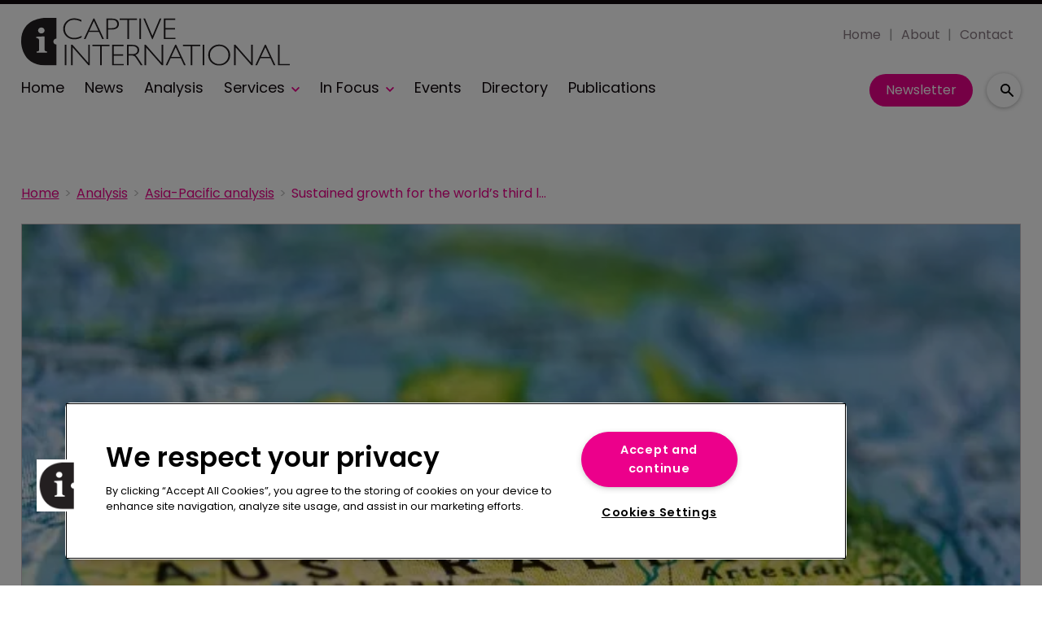

--- FILE ---
content_type: text/html; charset=utf-8
request_url: https://www.captiveinternational.com/analysis/asia-pacific/sustained-growth-for-the-world-s-third-largest-captive-parent-country
body_size: 41881
content:
<!DOCTYPE html><html lang="en"><head><link rel="preload" as="style" href="https://fonts.googleapis.com/icon?family=Material+Icons"/><link rel="preload" as="style" href="https://use.fontawesome.com/releases/v5.8.1/css/all.css"/><link rel="preload" as="style" data-href="https://use.typekit.net/ghr1uck.css" data-optimized-fonts="true"/><link rel="preload" as="style" data-href="https://use.typekit.net/vzl0seq.css" data-optimized-fonts="true"/><meta charSet="utf-8"/><link rel="preconnect" href="https://www.captiveinternational.com"/><link rel="preconnect" href="https://fonts.googleapis.com"/><script>(function(w,d,s,l,i){w[l]=w[l]||[];w[l].push({'gtm.start':
        new Date().getTime(),event:'gtm.js'});var f=d.getElementsByTagName(s)[0],
        j=d.createElement(s),dl=l!='dataLayer'?'&l='+l:'';j.async=true;j.src=
        'https://www.googletagmanager.com/gtm.js?id='+i+dl;f.parentNode.insertBefore(j,f);
      })(window,document,'script','dataLayer','GTM-TRSPLJT');</script><title>Sustained growth for the world’s third largest captive parent country | Captive International</title><meta name="viewport" content="width=device-width, initial-scale=1"/><meta name="description" content="Sustained growth for the world’s third largest captive parent country"/><link rel="canonical" href="https://www.captiveinternational.com/analysis/asia-pacific/sustained-growth-for-the-world-s-third-largest-captive-parent-country"/><meta property="og:title" content="Sustained growth for the world’s third largest captive parent country"/><meta property="og:description" content="Sustained growth for the world’s third largest captive parent country"/><meta property="og:image" content="https://cdn.captiveinternational.com/convert/files/2023/02/41b547a0-b766-11ed-93f7-9f765bc0ec5a-shutterstock_australia.jpg/r%5Bwidth%5D=1280/41b547a0-b766-11ed-93f7-9f765bc0ec5a-shutterstock_australia.jpg"/><meta property="og:url" content="https://www.captiveinternational.com/analysis/asia-pacific/sustained-growth-for-the-world-s-third-largest-captive-parent-country"/><meta name="twitter:title" content="Sustained growth for the world’s third largest captive parent country"/><meta name="twitter:description" content="Sustained growth for the world’s third largest captive parent country"/><meta name="twitter:image" content="https://cdn.captiveinternational.com/convert/files/2023/02/41b547a0-b766-11ed-93f7-9f765bc0ec5a-shutterstock_australia.jpg/r%5Bwidth%5D=1280/41b547a0-b766-11ed-93f7-9f765bc0ec5a-shutterstock_australia.jpg"/><meta name="twitter:card" content="summary_large_image"/><link rel="preload" as="image" fetchpriority="high" href="https://cdn.captiveinternational.com/convert/files/2023/02/41b547a0-b766-11ed-93f7-9f765bc0ec5a-shutterstock_australia.jpg/r%5Bwidth%5D=320/41b547a0-b766-11ed-93f7-9f765bc0ec5a-shutterstock_australia.webp" imagesrcset="https://cdn.captiveinternational.com/convert/files/2023/02/41b547a0-b766-11ed-93f7-9f765bc0ec5a-shutterstock_australia.jpg/r%5Bwidth%5D=320/41b547a0-b766-11ed-93f7-9f765bc0ec5a-shutterstock_australia.webp 320w,https://cdn.captiveinternational.com/convert/files/2023/02/41b547a0-b766-11ed-93f7-9f765bc0ec5a-shutterstock_australia.jpg/r%5Bwidth%5D=480/41b547a0-b766-11ed-93f7-9f765bc0ec5a-shutterstock_australia.webp 480w,https://cdn.captiveinternational.com/convert/files/2023/02/41b547a0-b766-11ed-93f7-9f765bc0ec5a-shutterstock_australia.jpg/r%5Bwidth%5D=660/41b547a0-b766-11ed-93f7-9f765bc0ec5a-shutterstock_australia.webp 660w,https://cdn.captiveinternational.com/convert/files/2023/02/41b547a0-b766-11ed-93f7-9f765bc0ec5a-shutterstock_australia.jpg/r%5Bwidth%5D=768/41b547a0-b766-11ed-93f7-9f765bc0ec5a-shutterstock_australia.webp 768w,https://cdn.captiveinternational.com/convert/files/2023/02/41b547a0-b766-11ed-93f7-9f765bc0ec5a-shutterstock_australia.jpg/r%5Bwidth%5D=960/41b547a0-b766-11ed-93f7-9f765bc0ec5a-shutterstock_australia.webp 960w,https://cdn.captiveinternational.com/convert/files/2023/02/41b547a0-b766-11ed-93f7-9f765bc0ec5a-shutterstock_australia.jpg/r%5Bwidth%5D=1280/41b547a0-b766-11ed-93f7-9f765bc0ec5a-shutterstock_australia.webp 1280w" imagesizes="100vw"/><link rel="preload" as="image" fetchpriority="high" href="https://cdn.captiveinternational.com/convert/files/2025/03/15eb5af0-f9b4-11ef-8f97-0516d8b9ff05-Nominations_MIA%20Studioshutterstock.com_1812520900.jpg/r%5Bwidth%5D=320&amp;r%5Bheight%5D=180/15eb5af0-f9b4-11ef-8f97-0516d8b9ff05-Nominations_MIA%20Studioshutterstock.webp" imagesrcset="https://cdn.captiveinternational.com/convert/files/2025/03/15eb5af0-f9b4-11ef-8f97-0516d8b9ff05-Nominations_MIA%20Studioshutterstock.com_1812520900.jpg/r%5Bwidth%5D=320&amp;r%5Bheight%5D=180/15eb5af0-f9b4-11ef-8f97-0516d8b9ff05-Nominations_MIA%20Studioshutterstock.webp 320w,https://cdn.captiveinternational.com/convert/files/2025/03/15eb5af0-f9b4-11ef-8f97-0516d8b9ff05-Nominations_MIA%20Studioshutterstock.com_1812520900.jpg/r%5Bwidth%5D=480&amp;r%5Bheight%5D=270/15eb5af0-f9b4-11ef-8f97-0516d8b9ff05-Nominations_MIA%20Studioshutterstock.webp 480w,https://cdn.captiveinternational.com/convert/files/2025/03/15eb5af0-f9b4-11ef-8f97-0516d8b9ff05-Nominations_MIA%20Studioshutterstock.com_1812520900.jpg/r%5Bwidth%5D=660&amp;r%5Bheight%5D=371/15eb5af0-f9b4-11ef-8f97-0516d8b9ff05-Nominations_MIA%20Studioshutterstock.webp 660w,https://cdn.captiveinternational.com/convert/files/2025/03/15eb5af0-f9b4-11ef-8f97-0516d8b9ff05-Nominations_MIA%20Studioshutterstock.com_1812520900.jpg/r%5Bwidth%5D=768&amp;r%5Bheight%5D=432/15eb5af0-f9b4-11ef-8f97-0516d8b9ff05-Nominations_MIA%20Studioshutterstock.webp 768w,https://cdn.captiveinternational.com/convert/files/2025/03/15eb5af0-f9b4-11ef-8f97-0516d8b9ff05-Nominations_MIA%20Studioshutterstock.com_1812520900.jpg/r%5Bwidth%5D=960&amp;r%5Bheight%5D=540/15eb5af0-f9b4-11ef-8f97-0516d8b9ff05-Nominations_MIA%20Studioshutterstock.webp 960w,https://cdn.captiveinternational.com/convert/files/2025/03/15eb5af0-f9b4-11ef-8f97-0516d8b9ff05-Nominations_MIA%20Studioshutterstock.com_1812520900.jpg/r%5Bwidth%5D=1280&amp;r%5Bheight%5D=720/15eb5af0-f9b4-11ef-8f97-0516d8b9ff05-Nominations_MIA%20Studioshutterstock.webp 1280w" imagesizes="100vw"/><meta name="next-head-count" content="22"/><link rel="icon" href="/static/img/favicon.png" type="image/x-icon"/><link href="/static/icons/touch-icon-iphone.png" rel="apple-touch-icon"/><link href="/static/icons/touch-icon-ipad.png" rel="apple-touch-icon" sizes="152x152"/><link href="/static/icons/touch-icon-iphone-retina.png" rel="apple-touch-icon" sizes="180x180"/><link href="/static/icons/touch-icon-ipad-retina.png" rel="apple-touch-icon" sizes="167x167"/><link rel="preload" href="/_next/static/css/46477d39fa188276.css" as="style"/><link rel="stylesheet" href="/_next/static/css/46477d39fa188276.css" data-n-g=""/><noscript data-n-css=""></noscript><script defer="" nomodule="" src="/_next/static/chunks/polyfills-c67a75d1b6f99dc8.js"></script><script defer="" src="/_next/static/chunks/7788.b038bcd839a25414.js"></script><script defer="" src="/_next/static/chunks/eade6675.744b96c111dac9ad.js"></script><script defer="" src="/_next/static/chunks/2298.2d5605906c139e91.js"></script><script defer="" src="/_next/static/chunks/5991.ac9db050202139a0.js"></script><script defer="" src="/_next/static/chunks/blazePbBanner.84635cf21c9aadbb.js"></script><script defer="" src="/_next/static/chunks/blazePbLayout.dfa43c78152bb7d8.js"></script><script defer="" src="/_next/static/chunks/2465ece5.db40265272b756c3.js"></script><script defer="" src="/_next/static/chunks/1036.cd9b8166b0519922.js"></script><script defer="" src="/_next/static/chunks/9209.2ebd4602cca42775.js"></script><script defer="" src="/_next/static/chunks/blazePbMenu.37643be046a9e103.js"></script><script defer="" src="/_next/static/chunks/fa5f8105.134a92efc70042d5.js"></script><script defer="" src="/_next/static/chunks/2184.9172bc2e8d3b5a56.js"></script><script defer="" src="/_next/static/chunks/361.5671192838eb7182.js"></script><script defer="" src="/_next/static/chunks/blazePbMenuItem.23fd0ca527538f87.js"></script><script defer="" src="/_next/static/chunks/blazePbSubMenu.3f615d0c0ac5824b.js"></script><script defer="" src="/_next/static/chunks/5906.3aac140cede60f90.js"></script><script defer="" src="/_next/static/chunks/blazePbCode.2a311eb17c7ab0d2.js"></script><script defer="" src="/_next/static/chunks/blazePbButton.f8bbfeca91dfe1c6.js"></script><script defer="" src="/_next/static/chunks/7827.97bc04dcb981c07c.js"></script><script defer="" src="/_next/static/chunks/9073.8f8294b86d3d0b28.js"></script><script defer="" src="/_next/static/chunks/5364.1f44a7ac9a33f557.js"></script><script defer="" src="/_next/static/chunks/blazePbSearchFilter.161b30879debd010.js"></script><script defer="" src="/_next/static/chunks/blazePbBreadcrumb.3edb7faf084fa413.js"></script><script defer="" src="/_next/static/chunks/9940.99f04255e85aad5f.js"></script><script defer="" src="/_next/static/chunks/blazePbImage.c6a1be42e733c8bb.js"></script><script defer="" src="/_next/static/chunks/1325.f6a289896bdaffd9.js"></script><script defer="" src="/_next/static/chunks/5708.1e32b4685064eb92.js"></script><script defer="" src="/_next/static/chunks/blazePbDataSummary.6bb24330f7cd94dd.js"></script><script defer="" src="/_next/static/chunks/blazePbTextBlock.cef4d844ea02df1e.js"></script><script defer="" src="/_next/static/chunks/8793.0b90aa317e32dc6a.js"></script><script defer="" src="/_next/static/chunks/blazePbCard.8fb33df7954ff3cb.js"></script><script defer="" src="/_next/static/chunks/01edb659.89a8aa8b733ec011.js"></script><script defer="" src="/_next/static/chunks/blazePbSocialFollow.8e8f6ddd6267479b.js"></script><script defer="" src="/_next/static/chunks/blazePbBackToTop.04e020ff90f06a6d.js"></script><script defer="" src="/_next/static/chunks/blazePbStructuredData.ad4be888501e2f69.js"></script><script defer="" src="/_next/static/chunks/blazePbDataSummaryHeadingLargeSummary.8d292df0ae6284fd.js"></script><script defer="" src="/_next/static/chunks/blazePbDataSummaryTextSummary.c0b887f18544d47d.js"></script><script defer="" src="/_next/static/chunks/8339.908edf25ab9e2b2e.js"></script><script defer="" src="/_next/static/chunks/9611.17b0fa9354a07e28.js"></script><script defer="" src="/_next/static/chunks/blazePbLazyImage.83d4d25081a282cc.js"></script><script src="/_next/static/chunks/webpack-d2bff5b97818aa0f.js" defer=""></script><script src="/_next/static/chunks/framework-eca1bedb8b0b9a1d.js" defer=""></script><script src="/_next/static/chunks/main-97d918ca3c16cf34.js" defer=""></script><script src="/_next/static/chunks/pages/_app-83e27686f90e7367.js" defer=""></script><script src="/_next/static/chunks/9697-1366aa6840d96f8c.js" defer=""></script><script src="/_next/static/chunks/7695-b94a02fbaede6161.js" defer=""></script><script src="/_next/static/chunks/61-7a124295f42b4dab.js" defer=""></script><script src="/_next/static/chunks/pages/Resolver-3a5c7a79cab46c85.js" defer=""></script><script src="/_next/static/QpCTVDV9sOdy5TLYIXn7p/_buildManifest.js" defer=""></script><script src="/_next/static/QpCTVDV9sOdy5TLYIXn7p/_ssgManifest.js" defer=""></script></head><body><div id="__next"><div class="site-container"><main class="main"><div class="resolver-container root-selector--analysis"><div class="banner banner--wallpaper banner-loading"><style>@media(min-width:1600px){.banner-ff18e7a0-bf29-11ed-9661-eb04cfb1e23e{min-height:1412px;}</style><div class="ad-slot ad-slot-loading banner-ff18e7a0-bf29-11ed-9661-eb04cfb1e23e" data-testid="ad-slot"><div class="adunitContainer"><div class="adBox"></div></div></div></div><div class="row row--full-width sticky--header"><div class="row row--wide display-row"><div class="column column--three-quarters"><div class="menu--wrapper menu--wrapper--mobile-closed"><div class="menu--mobile-wrapper"><div class="flex w-screen z-50 justify-left "><button class="menu--mobile-button menu--mobile-button" type="button" aria-label="Open mobile menu"><i><svg stroke="currentColor" fill="currentColor" stroke-width="0" viewBox="0 0 24 24" height="1em" width="1em" xmlns="http://www.w3.org/2000/svg"><path fill="none" d="M0 0h24v24H0z"></path><path d="M3 18h18v-2H3v2zm0-5h18v-2H3v2zm0-7v2h18V6H3z"></path></svg></i></button></div></div><a aria-label="mobile menu" href="/"><img src="https://cdn.captiveinternational.com/files/2023/06/25ff89e0-14ee-11ee-8284-f1bf0c315cc6-7386b490-0922-11ee-a210-6d6f19152032-Cap_Int_logo.svg" alt="" class="menu--mobile-logo"/></a><div class="menu--desktop-wrapper"><ul class="menu--desktop"><a aria-label="Home" href="/"><img src="https://cdn.captiveinternational.com/files/2023/06/25ff89e0-14ee-11ee-8284-f1bf0c315cc6-7386b490-0922-11ee-a210-6d6f19152032-Cap_Int_logo.svg" alt="" class="menu--desktop-logo"/></a><li><div class="menu--item--link"><a aria-label="Home" href="/">Home</a></div></li><li><div class="menu--item--link"><a aria-label="News" href="/news">News</a></div></li><li><div class="menu--item--link"><a aria-label="Analysis" href="/analysis">Analysis</a></div></li><li><div class="menu--item--link"><a aria-label="Services" href="/services">Services</a><i role="button" class="menu--item--link--icon" tabindex="0"><svg stroke="currentColor" fill="currentColor" stroke-width="0" viewBox="0 0 448 512" height="1em" width="1em" xmlns="http://www.w3.org/2000/svg"><path d="M207.029 381.476L12.686 187.132c-9.373-9.373-9.373-24.569 0-33.941l22.667-22.667c9.357-9.357 24.522-9.375 33.901-.04L224 284.505l154.745-154.021c9.379-9.335 24.544-9.317 33.901.04l22.667 22.667c9.373 9.373 9.373 24.569 0 33.941L240.971 381.476c-9.373 9.372-24.569 9.372-33.942 0z"></path></svg></i></div><div class="menu--item-children hidden"><ul><li><div class="menu--item--link"><a aria-label="Law &amp; Regulation" href="/services/law-regulation">Law &amp; Regulation</a></div></li><li><div class="menu--item--link"><a aria-label="Asset Management" href="/services/asset-management">Asset Management</a></div></li><li><div class="menu--item--link"><a aria-label="Accounting &amp; Tax" href="/services/accounting-and-tax">Accounting &amp; Tax</a></div></li><li><div class="menu--item--link"><a aria-label="IT &amp; Claims Management" href="/services/claims-management">IT &amp; Claims Management</a></div></li><li><div class="menu--item--link"><a aria-label="Executive Appointments" href="/services/executive-appointments">Executive Appointments</a></div></li><li><div class="menu--item--link"><a aria-label="Actuarial Underwriting" href="/services/actuarial-underwriting">Actuarial Underwriting</a></div></li><li><div class="menu--item--link"><a aria-label="Feasibility Studies" href="/services/feasibility-studies">Feasibility Studies</a></div></li><li><div class="menu--item--link"><a aria-label="New Captive Models" href="/services/new-captive-models">New Captive Models</a></div></li></ul></div></li><li><div class="menu--item--link"><a aria-label="In Focus" href="/in-focus">In Focus</a><i role="button" class="menu--item--link--icon" tabindex="0"><svg stroke="currentColor" fill="currentColor" stroke-width="0" viewBox="0 0 448 512" height="1em" width="1em" xmlns="http://www.w3.org/2000/svg"><path d="M207.029 381.476L12.686 187.132c-9.373-9.373-9.373-24.569 0-33.941l22.667-22.667c9.357-9.357 24.522-9.375 33.901-.04L224 284.505l154.745-154.021c9.379-9.335 24.544-9.317 33.901.04l22.667 22.667c9.373 9.373 9.373 24.569 0 33.941L240.971 381.476c-9.373 9.372-24.569 9.372-33.942 0z"></path></svg></i></div><div class="menu--item-children hidden"><ul><li><div class="menu--item--link"><a aria-label="FORTY Under 40" href="/forty-under-40">FORTY Under 40</a></div></li><li><div class="menu--item--link"><a aria-label="Cayman Focus" href="/regional-reports/cayman-islands">Cayman Focus</a></div></li><li><div class="menu--item--link"><a aria-label="US Awards 2024" href="/us-awards">US Awards 2024</a></div></li><li><div class="menu--item--link"><a aria-label="FERMA Forum 2024" href="/ferma-forum-2024">FERMA Forum 2024</a></div></li><li><div class="menu--item--link"><a aria-label="Influential Women" href="/influential-women-in-captive-insurance">Influential Women</a></div></li><li><div class="menu--item--link"><a aria-label="US Focus" href="/regional-reports/usa">US Focus</a></div></li><li><div class="menu--item--link"><a aria-label="Bermuda Focus" href="/regional-reports/bermuda">Bermuda Focus</a></div></li><li><div class="menu--item--link"><a aria-label="Europe Focus" href="/regional-reports/europe">Europe Focus</a></div></li></ul></div></li><li><div class="menu--item--link"><a aria-label="Events" href="/events">Events</a></div></li><li><div class="menu--item--link"><a aria-label="Directory" href="/company-directory">Directory</a></div></li><li><div class="menu--item--link"><a aria-label="Publications" href="/recent-publications">Publications</a></div></li></ul></div></div></div><div class="column column--one-quarter header-right"><div class="row row--wide hide-tablet hide-mobile"><div class="menu--wrapper"><div class="menu--desktop-wrapper"><ul class="null menu--desktop"><li><div class="menu--item--link"><a aria-label="Home" href="/">Home</a></div></li><li><div class="menu--item--link"><a aria-label="About" href="/about">About</a></div></li><li><div class="menu--item--link"><a aria-label="Contact" href="/contact">Contact</a></div></li></ul></div></div></div><div class="row row--wide display-row"><div class="column column--one-third"><div class=" code"><br/><br/></div></div><div class="column column--one-third hide-mobile"><a aria-label="Newsletter" href="https://pages.services/info.captiveinternational.com/captive-international-nl_signups-2021/?ts=1610620676309" target="" class="button button--cta button--left">Newsletter</a></div><div class="column column--one-third"><div class="search-content"><div class="search-content--expanded__wrapper"><label class="search-content--expanded__label"><span class="search-content--expanded__icon_wrapper"><svg class="search-content--expanded__icon" viewBox="0 0 20 20" data-testid="search-content-icon"><path fill-rule="evenodd" clip-rule="evenodd" d="M8 4a4 4 0 100 8 4 4 0 000-8zM2 8a6 6 0 1110.89 3.476l4.817 4.817a1 1 0 01-1.414 1.414l-4.816-4.816A6 6 0 012 8z"></path></svg></span><input class="search-content--expanded__input" type="text" name="search" placeholder="Enter your keywords for search..." data-testid="search-content-input" value=""/></label></div></div></div></div></div></div><div class=" code"><span></span></div></div><div class="row row--wide"><div class="row row--wide"><div class="banner  banner-loading"><style>@media(min-width:320px){.banner-62b7fc40-b5e0-11ed-a0e6-550278f94a27{min-height:50px;}
@media(min-width:728px){.banner-62b7fc40-b5e0-11ed-a0e6-550278f94a27{min-height:90px;}
@media(min-width:970px){.banner-62b7fc40-b5e0-11ed-a0e6-550278f94a27{min-height:90px;}</style><div class="ad-slot ad-slot-loading banner-62b7fc40-b5e0-11ed-a0e6-550278f94a27" data-testid="ad-slot"><div class="adunitContainer"><div class="adBox"></div></div></div></div><div class=" code"><br/><br/></div></div></div><div class="row row--wide"><div class="breadcrumb "><ul class="breadcrumb"><li class="breadcrumb__item"><a aria-label="Home" href="/">Home</a></li><li class="breadcrumb__item"><a aria-label="Analysis" href="/analysis">Analysis</a></li><li class="breadcrumb__item"><a aria-label="Asia-Pacific analysis" href="/analysis/asia-pacific">Asia-Pacific analysis</a></li><li class="breadcrumb__item"><a aria-label="Sustained growth for the world’s third largest captive parent country" href="/analysis/asia-pacific/sustained-growth-for-the-world-s-third-largest-captive-parent-country">Sustained growth for the world’s third largest captive parent country</a></li></ul></div></div><div class="row row--wide row--has-banner display-row"><div class="column column--two-thirds"><div class="row row--wide row--main-image"><div class="image " parent="[object Object]" allSearchFilters="" __typename="PublishedArticle" id="424c7e90-b766-11ed-93f7-9f765bc0ec5a" slug="sustained-growth-for-the-world-s-third-largest-captive-parent-country" image="[object Object]" contentDocumentHead="" formattedMetaTitle="Sustained growth for the world’s third largest captive parent country | Captive International" formattedMetaDescription="Sustained growth for the world’s third largest captive parent country" selectedImage="0" alt="shutterstock_australia" entity="" imageRelation=""><div class="image__wrapper"><picture><source type="image/webp" srcSet="https://cdn.captiveinternational.com/convert/files/2023/02/41b547a0-b766-11ed-93f7-9f765bc0ec5a-shutterstock_australia.jpg/r%5Bwidth%5D=320/41b547a0-b766-11ed-93f7-9f765bc0ec5a-shutterstock_australia.webp 320w,https://cdn.captiveinternational.com/convert/files/2023/02/41b547a0-b766-11ed-93f7-9f765bc0ec5a-shutterstock_australia.jpg/r%5Bwidth%5D=480/41b547a0-b766-11ed-93f7-9f765bc0ec5a-shutterstock_australia.webp 480w,https://cdn.captiveinternational.com/convert/files/2023/02/41b547a0-b766-11ed-93f7-9f765bc0ec5a-shutterstock_australia.jpg/r%5Bwidth%5D=660/41b547a0-b766-11ed-93f7-9f765bc0ec5a-shutterstock_australia.webp 660w,https://cdn.captiveinternational.com/convert/files/2023/02/41b547a0-b766-11ed-93f7-9f765bc0ec5a-shutterstock_australia.jpg/r%5Bwidth%5D=768/41b547a0-b766-11ed-93f7-9f765bc0ec5a-shutterstock_australia.webp 768w,https://cdn.captiveinternational.com/convert/files/2023/02/41b547a0-b766-11ed-93f7-9f765bc0ec5a-shutterstock_australia.jpg/r%5Bwidth%5D=960/41b547a0-b766-11ed-93f7-9f765bc0ec5a-shutterstock_australia.webp 960w,https://cdn.captiveinternational.com/convert/files/2023/02/41b547a0-b766-11ed-93f7-9f765bc0ec5a-shutterstock_australia.jpg/r%5Bwidth%5D=1280/41b547a0-b766-11ed-93f7-9f765bc0ec5a-shutterstock_australia.webp 1280w" sizes="100vw" data-testid="responsive-image-webp"/><source srcSet="https://cdn.captiveinternational.com/convert/files/2023/02/41b547a0-b766-11ed-93f7-9f765bc0ec5a-shutterstock_australia.jpg/r%5Bwidth%5D=320/41b547a0-b766-11ed-93f7-9f765bc0ec5a-shutterstock_australia.jpg 320w,https://cdn.captiveinternational.com/convert/files/2023/02/41b547a0-b766-11ed-93f7-9f765bc0ec5a-shutterstock_australia.jpg/r%5Bwidth%5D=480/41b547a0-b766-11ed-93f7-9f765bc0ec5a-shutterstock_australia.jpg 480w,https://cdn.captiveinternational.com/convert/files/2023/02/41b547a0-b766-11ed-93f7-9f765bc0ec5a-shutterstock_australia.jpg/r%5Bwidth%5D=660/41b547a0-b766-11ed-93f7-9f765bc0ec5a-shutterstock_australia.jpg 660w,https://cdn.captiveinternational.com/convert/files/2023/02/41b547a0-b766-11ed-93f7-9f765bc0ec5a-shutterstock_australia.jpg/r%5Bwidth%5D=768/41b547a0-b766-11ed-93f7-9f765bc0ec5a-shutterstock_australia.jpg 768w,https://cdn.captiveinternational.com/convert/files/2023/02/41b547a0-b766-11ed-93f7-9f765bc0ec5a-shutterstock_australia.jpg/r%5Bwidth%5D=960/41b547a0-b766-11ed-93f7-9f765bc0ec5a-shutterstock_australia.jpg 960w,https://cdn.captiveinternational.com/convert/files/2023/02/41b547a0-b766-11ed-93f7-9f765bc0ec5a-shutterstock_australia.jpg/r%5Bwidth%5D=1280/41b547a0-b766-11ed-93f7-9f765bc0ec5a-shutterstock_australia.jpg 1280w" sizes="100vw" data-testid="responsive-image-original"/><img src="https://cdn.captiveinternational.com/convert/files/2023/02/41b547a0-b766-11ed-93f7-9f765bc0ec5a-shutterstock_australia.jpg/r%5Bwidth%5D=320/41b547a0-b766-11ed-93f7-9f765bc0ec5a-shutterstock_australia.webp" alt="shutterstock_australia" data-testid="responsive-image" fetchpriority="high"/></picture><div class="image__children"></div></div><div class="image__details" data-testid="image-details"><div class="credits">Shutterstock</div></div></div></div><div class="row row--wide"><div class="stats"><div class="stats__heading"><span class="">20 August 2020</span><span class="">Asia-Pacific analysis</span></div></div><h1 class="heading heading--large">Sustained growth for the world’s third largest captive parent country</h1></div><div class="row row--wide"><div class="row row--wide"> <p><br/></p> <!-- --> <p>In a rapidly changing world, the risk landscape faced by organisations is constantly evolving. The full economic impacts of COVID-19 are yet to be known but prior to the pandemic, emerging risks, changing climate patterns, increased cyber attacks, and changing regulatory conditions were all affecting the risk landscape.</p>
<p>Catastrophe losses have been increasing in frequency—over the past 18 months alone, Australia has experienced bushfires, severe hailstorm damage, and flooding, all causing significant losses for insurers.</p>
<p>These disasters have led to loss ratios exceeding 100 percent for many carriers on policy lines over multiple years, causing sharp adjustments in pricing, capacity, and coverage. To add to this, reinsurers are reducing capacity or withdrawing capacity altogether on some risks, thereby increasing pricing, and further restricting flexibility with underwriting.</p> <div class=" code"><blockquote class="pullQuote">“In 2019, the average underwriting profit made by each of these Australian-parented captives was more than A$3.5 million.”</blockquote></div> <p>According to Marsh’s latest “ <a aria-label="Global Insurance Market Index" href="https://www.marsh.com/us/insights/research/global-insurance-market-index-q2-2020.html" rel="noopener nofollow" target="_blank">Global Insurance Market Index</a>”, the second quarter of 2020 was the 14th quarter in a row that recorded increases in composite insurance pricing in the Pacific. In the search for solutions, a captive insurance company is often at the top of the list for Australian clients. Even companies with traditionally conservative risk management philosophies have looked to innovate and keep costs down through captive insurance.</p>
<p>Companies are looking very closely at the optimal risk retention amount and in what vehicle (captive, protected cell, or trust) they should retain risk. All of these factors combined have led to a large increase in captive formations for Australian companies, particularly in the domicile of Singapore.</p>
<p>Captives are not a new phenomenon for Australian companies, but the recent large-scale increase and growth in utilisation and formations certainly is. Australian-parented entities represent the third largest parent country group of Marsh-managed captives, behind the US and the UK. Australian companies that have owned captives for some time are now utilising them further for higher risk retention amounts and new lines of business.</p>
<p>In the “2019 Marsh Captive Landscape Report” we highlighted growth of 24 percent of captives with parent companies from the Asia-Pacific region, and an increase of 116 percent in gross written premiums from the period 2014 to 2018. This sustained growth has increased further from 2018 to 2019, with a further 13 percent increase in Australian-parented established companies from the previous year.</p>
<p>The surge has continued this year and Marsh Captive Solutions expects an increase of more than 20 percent in Australian-parented captives by year end, predominantly establishing with our office in Singapore.</p>
<p><strong>Preferred domicile</strong></p>
<p>Singapore has historically been the preferred domicile choice for many Australian entities, and remains so. Our large Singapore office supports nearly 65 percent of all Marsh-managed Australian captives globally and is the key centre for the new formations.</p>
<p>This is due to a number of factors, including proximity to Australia; experience with captives; low capitalisation; fair solvency levels; ability to arrange full intercompany loans; inward re-domiciliation; an efficient tax system; a highly reputable regulator—the Monetary Authority of Singapore; and familiarity with Australian-parented companies.</p>
<p>Among all our Australian captives under management, the parent companies are split across a number of industries. The two most numerous industry users are financial institutions (the largest industry user of Marsh-managed captives globally) and mining, metals and minerals, with over 20 percent of the market each.</p>
<p>These two segments are closely followed by construction and retail. Other industries in Australia using captives include agriculture, aviation, chemical, energy, healthcare, manufacturing, marine, real estate, and transportation. The large number emphasises the point that captives can benefit companies from a wide range of industries.</p>
<p>Most companies find positive savings and strong results by setting up a captive. In 2019, the average underwriting profit made by each of these Australian-parented captives was more than A$3.5 million. All indications thus far are that this will increase going forward this year.</p>
<p><strong>Coverage</strong></p>
<p>When looking at the insurance lines included in the captives of Australian-parented companies, we see a close correlation with market conditions, reflecting how captives are being used in the client’s corner as a key risk management tool. The most popular line of business is property, with over 55 percent of captives writing this coverage.</p>
<p>Linked to this, terrorism cover is, in effect, a compulsory cover within Australia for direct writers of property lines, following the Terrorism Insurance Act 2003. Not all captives use the Australian terrorism pool, however, with approximately 80 percent seeking this support and the rest using the captive to retain the risk.</p>
<p>As noted in Marsh’s “2020 Q2 Global Insurance Market Index”<em>,</em> property insurance in the Pacific region showed a pricing increase of 28 percent, the 11th consecutive quarter of year-over-year double-digit increases. Double-digit increases were reported for catastrophe and non-catastrophe risks in Australia and New Zealand. Wildfires and other catastrophe events drove the pricing increase, with concerns surrounding COVID-19 also having an impact.</p>
<p>Policy wordings and coverage edits occurred frequently as a means to offset or mitigate pricing increases, adjustments to deductibles, and/or self-insured retentions (SIR) increases. There was little competition among insurers, and a general move toward reducing line sizes (deployed capacity) on major placements, in particular those with catastrophe exposures.</p>
<p>In consideration of all these factors, many of our recent new formations and current clients are beginning to write, or increasing their participation in, the risk of the captive on property.</p>
<p>Commercial Pacific casualty pricing, although increasing for the past three years, has not been rising at the same rate, with an increase of 9 percent in Q2 2020. Competition and capacity in the casualty marketplace increased, but pricing continued to increase at a consistent rate.</p>
<p>While we have always seen this risk in Australian captives, the utilisation rate is approximately 20 percent, so less prevalent than property.</p>
<p>Other popular lines in Australian captives include product, environmental and employer’s liability, professional indemnity (market increases ranged from 20 percent to 25 percent in Q2 2020), crime, and marine. In recent times, we have seen an increase in new lines including surety, trade credit, and cyber, showing the heightened complexity and sophistication in risk management and captive usage by Australian entities.</p>
<p>Financial and professional liability pricing rose more than 48 percent in Q2 2020, marking 12 straight quarters of double-digit increases. Currently, the most popular or trending risk for captives is directors and officers (D&amp;O) liability. Side C-exposed listed companies, (companies that are publicly listed on stock exchanges) in the Pacific experienced the largest increases in Q2 2020, most greater than 100 percent.</p>
<p>This market pricing increase and difficulty in filling capacity has had a direct effect on companies looking to retain this risk in their captive. Historically, D&amp;O has been written by Australian-parented captives but not on a large scale, with only approximately 10 percent writing the risk. We are, however, seeing a change in companies’ thinking around this risk and more companies looking towards their captives to retain some or all of this risk within it.</p>
<p>In the first half of 2020 Marsh has already been engaged in more formations and feasibility studies of Australian-parented captives than ever before. With this challenging commercial market, now is the time for companies to review the optimal usage of their captive, or if companies do not currently have a risk retention solution such as a captive, protected cell, or trust, then we suggest they start discussions as to whether one could work for them.</p>
<p>Companies should aim to do this well in advance of renewal to make sure they are in the best position possible when negotiating with the market.</p>
<p>Australian companies seeking to garner the potential cost-savings and qualitative benefits the establishment of a captive provides, coupled with the continuing transitioning market, should drive one outcome: a large increase in formations year on year going forward.</p>
<p>Rob Geraghty is international sales leader at Marsh Captive Solutions. He can be contacted at: <a aria-label="robert.geraghty@marsh.com" href="mailto:robert.geraghty@marsh.com" target="_blank">robert.geraghty@marsh.com</a></p> </div></div></div><div class="column column--one-third right-sidebar row--heading-section"><div class="row row--wide hide-desktop"><div class=" code"><br/><br/></div></div><div class="row row--wide hide-tablet"><h2 class="heading heading--section">Editor&#x27;s picks</h2><div class="grid grid-cols-1 sm:grid-cols-1 md:grid-cols-1 lg:grid-cols-1 xl:grid-cols-1 2xl:grid-cols-1 grid--one" itemsPerRow="1" bannerModifier="" autoScrollTimer="100" numberOfCards="1"><div class="card card--portrait"><div class="card__image card__image--portrait"><a aria-label="Open /forty-under-40-nominations-close-next-week" class="card__image-link" href="/forty-under-40-nominations-close-next-week"><span><picture><source type="image/webp" srcSet="https://cdn.captiveinternational.com/convert/files/2025/03/15eb5af0-f9b4-11ef-8f97-0516d8b9ff05-Nominations_MIA%20Studioshutterstock.com_1812520900.jpg/r%5Bwidth%5D=320&amp;r%5Bheight%5D=180/15eb5af0-f9b4-11ef-8f97-0516d8b9ff05-Nominations_MIA%20Studioshutterstock.webp 320w,https://cdn.captiveinternational.com/convert/files/2025/03/15eb5af0-f9b4-11ef-8f97-0516d8b9ff05-Nominations_MIA%20Studioshutterstock.com_1812520900.jpg/r%5Bwidth%5D=480&amp;r%5Bheight%5D=270/15eb5af0-f9b4-11ef-8f97-0516d8b9ff05-Nominations_MIA%20Studioshutterstock.webp 480w,https://cdn.captiveinternational.com/convert/files/2025/03/15eb5af0-f9b4-11ef-8f97-0516d8b9ff05-Nominations_MIA%20Studioshutterstock.com_1812520900.jpg/r%5Bwidth%5D=660&amp;r%5Bheight%5D=371/15eb5af0-f9b4-11ef-8f97-0516d8b9ff05-Nominations_MIA%20Studioshutterstock.webp 660w,https://cdn.captiveinternational.com/convert/files/2025/03/15eb5af0-f9b4-11ef-8f97-0516d8b9ff05-Nominations_MIA%20Studioshutterstock.com_1812520900.jpg/r%5Bwidth%5D=768&amp;r%5Bheight%5D=432/15eb5af0-f9b4-11ef-8f97-0516d8b9ff05-Nominations_MIA%20Studioshutterstock.webp 768w,https://cdn.captiveinternational.com/convert/files/2025/03/15eb5af0-f9b4-11ef-8f97-0516d8b9ff05-Nominations_MIA%20Studioshutterstock.com_1812520900.jpg/r%5Bwidth%5D=960&amp;r%5Bheight%5D=540/15eb5af0-f9b4-11ef-8f97-0516d8b9ff05-Nominations_MIA%20Studioshutterstock.webp 960w,https://cdn.captiveinternational.com/convert/files/2025/03/15eb5af0-f9b4-11ef-8f97-0516d8b9ff05-Nominations_MIA%20Studioshutterstock.com_1812520900.jpg/r%5Bwidth%5D=1280&amp;r%5Bheight%5D=720/15eb5af0-f9b4-11ef-8f97-0516d8b9ff05-Nominations_MIA%20Studioshutterstock.webp 1280w" sizes="100vw" data-testid="responsive-image-webp"/><source srcSet="https://cdn.captiveinternational.com/convert/files/2025/03/15eb5af0-f9b4-11ef-8f97-0516d8b9ff05-Nominations_MIA%20Studioshutterstock.com_1812520900.jpg/r%5Bwidth%5D=320&amp;r%5Bheight%5D=180/15eb5af0-f9b4-11ef-8f97-0516d8b9ff05-Nominations_MIA%20Studioshutterstock.com_1812520900.jpg 320w,https://cdn.captiveinternational.com/convert/files/2025/03/15eb5af0-f9b4-11ef-8f97-0516d8b9ff05-Nominations_MIA%20Studioshutterstock.com_1812520900.jpg/r%5Bwidth%5D=480&amp;r%5Bheight%5D=270/15eb5af0-f9b4-11ef-8f97-0516d8b9ff05-Nominations_MIA%20Studioshutterstock.com_1812520900.jpg 480w,https://cdn.captiveinternational.com/convert/files/2025/03/15eb5af0-f9b4-11ef-8f97-0516d8b9ff05-Nominations_MIA%20Studioshutterstock.com_1812520900.jpg/r%5Bwidth%5D=660&amp;r%5Bheight%5D=371/15eb5af0-f9b4-11ef-8f97-0516d8b9ff05-Nominations_MIA%20Studioshutterstock.com_1812520900.jpg 660w,https://cdn.captiveinternational.com/convert/files/2025/03/15eb5af0-f9b4-11ef-8f97-0516d8b9ff05-Nominations_MIA%20Studioshutterstock.com_1812520900.jpg/r%5Bwidth%5D=768&amp;r%5Bheight%5D=432/15eb5af0-f9b4-11ef-8f97-0516d8b9ff05-Nominations_MIA%20Studioshutterstock.com_1812520900.jpg 768w,https://cdn.captiveinternational.com/convert/files/2025/03/15eb5af0-f9b4-11ef-8f97-0516d8b9ff05-Nominations_MIA%20Studioshutterstock.com_1812520900.jpg/r%5Bwidth%5D=960&amp;r%5Bheight%5D=540/15eb5af0-f9b4-11ef-8f97-0516d8b9ff05-Nominations_MIA%20Studioshutterstock.com_1812520900.jpg 960w,https://cdn.captiveinternational.com/convert/files/2025/03/15eb5af0-f9b4-11ef-8f97-0516d8b9ff05-Nominations_MIA%20Studioshutterstock.com_1812520900.jpg/r%5Bwidth%5D=1280&amp;r%5Bheight%5D=720/15eb5af0-f9b4-11ef-8f97-0516d8b9ff05-Nominations_MIA%20Studioshutterstock.com_1812520900.jpg 1280w" sizes="100vw" data-testid="responsive-image-original"/><img src="https://cdn.captiveinternational.com/convert/files/2025/03/15eb5af0-f9b4-11ef-8f97-0516d8b9ff05-Nominations_MIA%20Studioshutterstock.com_1812520900.jpg/r%5Bwidth%5D=320&amp;r%5Bheight%5D=180/15eb5af0-f9b4-11ef-8f97-0516d8b9ff05-Nominations_MIA%20Studioshutterstock.webp" alt="FORTY Under 40 nominations close next week" data-testid="responsive-image" fetchpriority="high"/></picture></span></a></div><div class="card__content-wrapper card__content-wrapper--portrait "><div class="card__content card__content--portrait"><div class="badge badge--label">news</div><div class="card__title card__title--portrait "><a aria-label="FORTY Under 40 nominations close next week" href="/forty-under-40-nominations-close-next-week">FORTY Under 40 nominations close next week</a></div><div class="card__details card__details--portrait"><span class="date"> <!-- -->14 January 2026<!-- --> </span></div></div><div class="card__child-content"></div></div></div></div></div><div class="row row--wide hide-desktop hide-mobile"><h2 class="heading heading--section">Editor&#x27;s picks</h2><div class="grid grid-cols-1 sm:grid-cols-1 md:grid-cols-1 lg:grid-cols-1 xl:grid-cols-1 2xl:grid-cols-1 grid--one" itemsPerRow="1" bannerModifier="" autoScrollTimer="1000" numberOfCards="1"><div class="card card--landscape"><div class="card__image card__image--landscape"><a aria-label="Open /forty-under-40-nominations-close-next-week" class="card__image-link" href="/forty-under-40-nominations-close-next-week"><span></span></a></div><div class="card__content-wrapper card__content-wrapper--landscape "><div class="card__content card__content--landscape"><div class="badge badge--label">news</div><div class="card__title card__title--landscape "><a aria-label="FORTY Under 40 nominations close next week" href="/forty-under-40-nominations-close-next-week">FORTY Under 40 nominations close next week</a></div><div class="card__details card__details--landscape"><span class="date"> <!-- -->14 January 2026<!-- --> <!-- --> </span><span class="summary"> <!-- -->Have you nominated anyone yet for our groundbreaking publication?<!-- --> </span></div></div><div class="card__child-content"></div></div></div></div></div><div class="grid grid-cols-1 sm:grid-cols-1 md:grid-cols-1 lg:grid-cols-1 xl:grid-cols-1 2xl:grid-cols-1 grid--one" itemsPerRow="1" bannerModifier="" autoScrollTimer="100" numberOfCards="5"><div class="card card--portrait"><div class="card__content-wrapper card__content-wrapper--portrait "><div class="card__content card__content--portrait"><div class="badge badge--label">news</div><div class="card__title card__title--portrait "><a aria-label="CICA unveils new conference education initiative" href="/cica-unveils-new-conference-education-initiative">CICA unveils new conference education initiative</a></div><div class="card__details card__details--portrait"><span class="date"> <!-- -->6 January 2026<!-- --> </span></div></div><div class="card__child-content"></div></div></div><div class="card card--portrait"><div class="card__content-wrapper card__content-wrapper--portrait "><div class="card__content card__content--portrait"><div class="badge badge--label">news</div><div class="card__title card__title--portrait "><a aria-label="IMAC unveils new chair" href="/imac-unveils-new-chair">IMAC unveils new chair</a></div><div class="card__details card__details--portrait"><span class="date"> <!-- -->16 December 2025<!-- --> </span></div></div><div class="card__child-content"></div></div></div><div class="card card--portrait"><div class="card__content-wrapper card__content-wrapper--portrait "><div class="card__content card__content--portrait"><div class="badge badge--label">news</div><div class="card__title card__title--portrait "><a aria-label="FORTY Under 40: nominate now!" href="/forty-under-40-nominate-now">FORTY Under 40: nominate now!</a></div><div class="card__details card__details--portrait"><span class="date"> <!-- -->16 December 2025<!-- --> </span></div></div><div class="card__child-content"></div></div></div><div class="card card--portrait"><div class="card__content-wrapper card__content-wrapper--portrait "><div class="card__content card__content--portrait"><div class="badge badge--label">news</div><div class="card__title card__title--portrait "><a aria-label="Alberta updates captives guidelines as interest grows" href="/alberta-updates-captives-guidelines-as-interest-grows">Alberta updates captives guidelines as interest grows</a></div><div class="card__details card__details--portrait"><span class="date"> <!-- -->9 December 2025<!-- --> </span></div></div><div class="card__child-content"></div></div></div><div class="card card--portrait"><div class="card__content-wrapper card__content-wrapper--portrait "><div class="card__content card__content--portrait"><div class="badge badge--label">news</div><div class="card__title card__title--portrait "><a aria-label="CIMA explores new licence categories as captives grow" href="/cima-explores-new-licence-categories-as-captives-grow">CIMA explores new licence categories as captives grow</a></div><div class="card__details card__details--portrait"><span class="date"> <!-- -->8 December 2025<!-- --> </span></div></div><div class="card__child-content"></div></div></div></div><div class="row row--full-width row--banner"><div class="row row--wide"><div class="banner  banner-loading"><style></style><div class="ad-slot ad-slot-loading banner-821d6660-b5e0-11ed-a0e6-550278f94a27" data-testid="ad-slot"><div class="adunitContainer"><div class="adBox"></div></div></div></div></div></div></div></div><div class="row row--wide"><div class="row row--wide"><div class="banner  banner-loading"><style>@media(min-width:320px){.banner-accbe9e0-b5e0-11ed-a0e6-550278f94a27{min-height:50px;}
@media(min-width:728px){.banner-accbe9e0-b5e0-11ed-a0e6-550278f94a27{min-height:90px;}
@media(min-width:970px){.banner-accbe9e0-b5e0-11ed-a0e6-550278f94a27{min-height:250px;}</style><div class="ad-slot ad-slot-loading banner-accbe9e0-b5e0-11ed-a0e6-550278f94a27" data-testid="ad-slot"><div class="adunitContainer"><div class="adBox"></div></div></div></div></div></div><div class=" code"><br/></div><div class="row row--wide hide-tablet row--heading-section row--more-story row--has-banner"></div><div class="row row--wide hide-desktop hide-mobile row--heading-section row--more-story row--has-banner"></div><div class="row row--wide row--heading-section  row--more-features"><h2 class="heading heading--section">Related content</h2><div class="grid grid-cols-1 sm:grid-cols-1 md:grid-cols-2 lg:grid-cols-4 xl:grid-cols-4 2xl:grid-cols-4 grid--one" itemsPerRow="1" bannerModifier="" autoScrollTimer="100" numberOfCards="8"><div class="card card--landscape"><div class="card__image card__image--landscape"><a aria-label="Open /news/details-released-on-2023-asian-captive-conference" class="card__image-link" href="/news/details-released-on-2023-asian-captive-conference"><span></span></a></div><div class="card__content-wrapper card__content-wrapper--landscape "><div class="card__content card__content--landscape"><div class="card__title card__title--landscape "><a aria-label="Details released on 2023 Asian Captive Conference" href="/news/details-released-on-2023-asian-captive-conference">Details released on 2023 Asian Captive Conference</a></div></div><div class="card__child-content"></div></div></div><div class="card card--landscape"><div class="card__image card__image--landscape"><a aria-label="Open /news/wtw-creates-parametric-insurance-in-sri-lanka" class="card__image-link" href="/news/wtw-creates-parametric-insurance-in-sri-lanka"><span></span></a></div><div class="card__content-wrapper card__content-wrapper--landscape "><div class="card__content card__content--landscape"><div class="card__title card__title--landscape "><a aria-label="WTW creates parametric insurance in Sri Lanka" href="/news/wtw-creates-parametric-insurance-in-sri-lanka">WTW creates parametric insurance in Sri Lanka</a></div></div><div class="card__child-content"></div></div></div><div class="card card--landscape"><div class="card__image card__image--landscape"><a aria-label="Open /regional-reports/asia-analysis/gallagher-creates-new-japanese-insurance-brokerage-6018" class="card__image-link" href="/regional-reports/asia-analysis/gallagher-creates-new-japanese-insurance-brokerage-6018"><span></span></a></div><div class="card__content-wrapper card__content-wrapper--landscape "><div class="card__content card__content--landscape"><div class="card__title card__title--landscape "><a aria-label="Gallagher creates new Japanese insurance brokerage" href="/regional-reports/asia-analysis/gallagher-creates-new-japanese-insurance-brokerage-6018">Gallagher creates new Japanese insurance brokerage</a></div></div><div class="card__child-content"></div></div></div><div class="card card--landscape"><div class="card__image card__image--landscape"><a aria-label="Open /analysis/riscs-and-cwc-to-merge-5481" class="card__image-link" href="/analysis/riscs-and-cwc-to-merge-5481"><span></span></a></div><div class="card__content-wrapper card__content-wrapper--landscape "><div class="card__content card__content--landscape"><div class="card__title card__title--landscape "><a aria-label="RISCS and CWC to merge" href="/analysis/riscs-and-cwc-to-merge-5481">RISCS and CWC to merge</a></div></div><div class="card__child-content"></div></div></div><div class="card card--landscape"><div class="card__image card__image--landscape"><a aria-label="Open /analysis/zurich-global-standard-for-captive-boards-useful-5479" class="card__image-link" href="/analysis/zurich-global-standard-for-captive-boards-useful-5479"><span></span></a></div><div class="card__content-wrapper card__content-wrapper--landscape "><div class="card__content card__content--landscape"><div class="card__title card__title--landscape "><a aria-label="Experts call for global standards on composition of captives’ boards" href="/analysis/zurich-global-standard-for-captive-boards-useful-5479">Experts call for global standards on composition of captives’ boards</a></div></div><div class="card__child-content"></div></div></div><div class="card card--landscape"><div class="card__image card__image--landscape"><a aria-label="Open /analysis/parima-chairman-baron-to-step-down-5465" class="card__image-link" href="/analysis/parima-chairman-baron-to-step-down-5465"><span></span></a></div><div class="card__content-wrapper card__content-wrapper--landscape "><div class="card__content card__content--landscape"><div class="card__title card__title--landscape "><a aria-label="PARIMA chairman Baron to step down" href="/analysis/parima-chairman-baron-to-step-down-5465">PARIMA chairman Baron to step down</a></div></div><div class="card__child-content"></div></div></div><div class="card card--landscape"><div class="card__image card__image--landscape"><a aria-label="Open /services/actuarial-underwriting/bms-unveils-latest-australian-acquisition-5464" class="card__image-link" href="/services/actuarial-underwriting/bms-unveils-latest-australian-acquisition-5464"><span></span></a></div><div class="card__content-wrapper card__content-wrapper--landscape "><div class="card__content card__content--landscape"><div class="card__title card__title--landscape "><a aria-label="BMS unveils latest Australian acquisition" href="/services/actuarial-underwriting/bms-unveils-latest-australian-acquisition-5464">BMS unveils latest Australian acquisition</a></div></div><div class="card__child-content"></div></div></div><div class="card card--landscape"><div class="card__image card__image--landscape"><a aria-label="Open /analysis/walker-appointed-growth-leader-at-marsh-5462" class="card__image-link" href="/analysis/walker-appointed-growth-leader-at-marsh-5462"><span></span></a></div><div class="card__content-wrapper card__content-wrapper--landscape "><div class="card__content card__content--landscape"><div class="card__title card__title--landscape "><a aria-label="Walker appointed growth leader at Marsh" href="/analysis/walker-appointed-growth-leader-at-marsh-5462">Walker appointed growth leader at Marsh</a></div></div><div class="card__child-content"></div></div></div></div></div><div class="row row--wide"><div class="row row--wide"><div class="banner  banner-loading"><style>@media(min-width:320px){.banner-accbe9e0-b5e0-11ed-a0e6-550278f94a27{min-height:50px;}
@media(min-width:728px){.banner-accbe9e0-b5e0-11ed-a0e6-550278f94a27{min-height:90px;}
@media(min-width:970px){.banner-accbe9e0-b5e0-11ed-a0e6-550278f94a27{min-height:250px;}</style><div class="ad-slot ad-slot-loading banner-accbe9e0-b5e0-11ed-a0e6-550278f94a27" data-testid="ad-slot"><div class="adunitContainer"><div class="adBox"></div></div></div></div></div></div><div class=" code"><br/></div><footer class="row row--full-width row--black"><div class="row row--wide row--black display-row"><div class="column column--one-quarter"><div class="menu--wrapper"><div class="menu--desktop-wrapper"><ul class="null"><li><div class="menu--item--link"><a aria-label="Home" href="/">Home</a></div></li><li><div class="menu--item--link"><a aria-label="News" href="/news">News</a></div></li><li><div class="menu--item--link"><a aria-label="About us" href="/about">About us</a></div></li><li><div class="menu--item--link"><a aria-label="Contact" href="/contact">Contact</a></div></li><li><div class="menu--item--link"><a aria-label="Press Releases" href="/press-releases">Press Releases</a></div></li><li><div class="menu--item--link"><a aria-label="Sponsorship / advertising" href="/sponsorship-advertising">Sponsorship / advertising</a></div></li></ul></div></div></div><div class="column column--one-quarter"><div class="menu--wrapper"><div class="menu--desktop-wrapper"><ul class="null"><li><div class="menu--item--link"><a aria-label="Terms of Use" href="/terms-of-use">Terms of Use</a></div></li><li><div class="menu--item--link"><a aria-label="Privacy Policy" href="/privacy-policy">Privacy Policy</a></div></li><li><div class="menu--item--link"><a aria-label="Terms of Subscription" href="/terms-of-subscription">Terms of Subscription</a></div></li></ul></div></div></div><div class="column column--one-quarter"> <p><strong>Captive International</strong></p>
<p>Newton Media Ltd<br/>
Kingfisher House<br/>
21-23 Elmfield Road<br/>
BR1 1LT<br/>
United Kingdom<br/>
</p> </div><div class="column column--one-quarter footer-address"><div class="social social--follow"><ul class="social__list social__list--follow"><li class="social__list-item social__list-item--follow"><a aria-label="Twitter" href="https://twitter.com/intent/follow?original_referer=https%3A%2F%2Fwww.captiveinternational.com%2F&amp;ref_src=twsrc%5Etfw%7Ctwcamp%5Ebuttonembed%7Ctwterm%5Efollow%7Ctwgr%5ECaptiveInt&amp;region=follow_link&amp;screen_name=CaptiveInt" target="" class="twitter"><i><svg stroke="currentColor" fill="currentColor" stroke-width="0" viewBox="0 0 512 512" height="1em" width="1em" xmlns="http://www.w3.org/2000/svg"><path d="M389.2 48h70.6L305.6 224.2 487 464H345L233.7 318.6 106.5 464H35.8L200.7 275.5 26.8 48H172.4L272.9 180.9 389.2 48zM364.4 421.8h39.1L151.1 88h-42L364.4 421.8z"></path></svg></i><span class="social__network hidden">Twitter</span></a></li><li class="social__list-item social__list-item--follow"><a aria-label="Linkedin" href="https://www.linkedin.com/company/captive-international/" rel="noopener nofollow" target="_blank" class="linkedin"><i><svg stroke="currentColor" fill="currentColor" stroke-width="0" viewBox="0 0 448 512" height="1em" width="1em" xmlns="http://www.w3.org/2000/svg"><path d="M100.28 448H7.4V148.9h92.88zM53.79 108.1C24.09 108.1 0 83.5 0 53.8a53.79 53.79 0 0 1 107.58 0c0 29.7-24.1 54.3-53.79 54.3zM447.9 448h-92.68V302.4c0-34.7-.7-79.2-48.29-79.2-48.29 0-55.69 37.7-55.69 76.7V448h-92.78V148.9h89.08v40.8h1.3c12.4-23.5 42.69-48.3 87.88-48.3 94 0 111.28 61.9 111.28 142.3V448z"></path></svg></i><span class="social__network hidden">Linkedin</span></a></li></ul></div></div></div></footer><script type="application/ld+json">{"@context":"https://schema.org","@graph":[{"@context":"http://schema.org","@type":"Article","headline":"Sustained growth for the world’s third largest captive parent country","name":"Sustained growth for the world’s third largest captive parent country","datePublished":"2020-08-20T07:00:00.000Z","dateModified":"2023-07-11T15:48:58.730Z","url":"https://www.captiveinternational.com/analysis/asia-pacific/sustained-growth-for-the-world-s-third-largest-captive-parent-country","image":{"@type":"ImageObject","url":"https://cdn.captiveinternational.com/convert/files/2023/02/41b547a0-b766-11ed-93f7-9f765bc0ec5a-shutterstock_australia.jpg/r%5Bwidth%5D=1280/41b547a0-b766-11ed-93f7-9f765bc0ec5a-shutterstock_australia.jpg","name":"image-main-image","contentUrl":"https://cdn.captiveinternational.com/convert/files/2023/02/41b547a0-b766-11ed-93f7-9f765bc0ec5a-shutterstock_australia.jpg/r%5Bwidth%5D=1280/41b547a0-b766-11ed-93f7-9f765bc0ec5a-shutterstock_australia.jpg"}},{"@type":"BreadcrumbList","itemListElement":[{"@type":"ListItem","position":1,"name":"Home","item":"https://www.captiveinternational.com/"},{"@type":"ListItem","position":2,"name":"Analysis","item":"https://www.captiveinternational.com/analysis"},{"@type":"ListItem","position":3,"name":"Asia-Pacific analysis","item":"https://www.captiveinternational.com/analysis/asia-pacific"},{"@type":"ListItem","position":4,"name":"Sustained growth for the world’s third largest captive parent country","item":"https://www.captiveinternational.com/analysis/asia-pacific/sustained-growth-for-the-world-s-third-largest-captive-parent-country"}]}]}</script></div></main></div><div class="react-toast-notifications__container" style="pointer-events:none;top:0;right:0"></div></div><script id="__NEXT_DATA__" type="application/json">{"props":{"pageProps":{"pageData":{"__typename":"PublishedArticle","id":"424c7e90-b766-11ed-93f7-9f765bc0ec5a","name":"Sustained growth for the world’s third largest captive parent country","preparedPageBuilderComponents":[{"type":"banner","settings":{"baseAdunit":"CI_Wallpaper","name":"banner-wallpaper","modifier":"banner--wallpaper","elementTitle":null,"adunit":null,"sizeId":"ff18e7a0-bf29-11ed-9661-eb04cfb1e23e","entity":"article","propsToDisplay":[{"label":"Sector","propertiesToDisplay":["category.name"]}],"userPropsToDisplay":[],"targetings":null,"insertionType":"element","startingPoint":0,"repeatEvery":0,"maxRepetitions":0,"gtmClassName":null},"id":"banner-wallpaper","name":"banner-wallpaper","items":null},{"type":"row","settings":{"canShowInEditorView":true,"showInEditorView":false,"backgroundImage":null,"name":"row-header-background","modifier":"sticky--header","tagType":null,"width":"full-width","desktop":true,"tablet":true,"mobile":true,"gtmClassName":null},"id":"row-header-background","items":[{"type":"row","settings":{"canShowInEditorView":true,"showInEditorView":false,"backgroundImage":null,"name":"row-header-container","modifier":null,"tagType":"Default","width":"wide","desktop":true,"tablet":true,"mobile":true,"gtmClassName":null},"id":"row-header-container","items":[{"type":"column","settings":{"canShowInEditorView":true,"showInEditorView":false,"name":"column-header-left","modifier":null,"tagType":null,"width":"three-quarters","sticky":false,"desktop":true,"tablet":true,"mobile":true,"gtmClassName":null},"id":"column-header-left","items":[{"type":"menu","settings":{"name":"menu-header-main-nav","modifier":"menu--desktop","collapse":true,"logoOnMobile":true,"logoOnDesktop":true,"logoOnDesktopAlignment":"left","logoOnDesktopModifier":"menu--desktop-logo","logoOnMobileUrl":"https://cdn.captiveinternational.com/files/2023/06/25ff89e0-14ee-11ee-8284-f1bf0c315cc6-7386b490-0922-11ee-a210-6d6f19152032-Cap_Int_logo.svg","logoOnMobileModifier":"menu--mobile-logo","mobileMenuModifier":"menu--mobile-header","mobileMenuChildrenModifier":"menu--mobile-items","hamburgerIconModifier":null,"closeIconModifier":"menu--mobile-close-icon","mobileButtonModifier":"menu--mobile-button","mobileIconAlignment":"left","gtmClassName":null},"id":"menu-header-main-nav","items":[{"type":"menuitem","settings":{"name":"menuitem-home-main","modifier":null,"url":"/","text":"Home","eventType":"click","gtmClassName":null},"id":"menuitem-home-main","items":[],"name":"menuitem-home-main"},{"type":"menuitem","settings":{"name":"menuitem-news","modifier":null,"url":"/news","text":"News","eventType":"hover","gtmClassName":null},"id":"menuitem-news","items":[],"name":"menuitem-news"},{"type":"menuitem","settings":{"name":"menuitem-analysis","modifier":null,"url":"/analysis","text":"Analysis","eventType":"click","gtmClassName":null},"id":"menuitem-analysis","items":[],"name":"menuitem-analysis"},{"type":"menuitem","settings":{"name":"menuitem-services","modifier":null,"url":"/services","text":"Services","eventType":"hover","gtmClassName":null},"id":"menuitem-services","items":[{"type":"submenu","settings":{"name":"submenu-services","modifier":null,"gtmClassName":null},"id":"submenu-services","items":[{"type":"menuitem","settings":{"name":"menuitem-law-and-regulation","modifier":null,"url":"/services/law-regulation","text":"Law \u0026 Regulation","eventType":"click","gtmClassName":null},"id":"menuitem-law-and-regulation","items":[],"name":"menuitem-law-and-regulation"},{"type":"menuitem","settings":{"name":"menuitem-asset-management","modifier":null,"url":"/services/asset-management","text":"Asset Management","eventType":"click","gtmClassName":null},"id":"menuitem-asset-management","items":[],"name":"menuitem-asset-management"},{"type":"menuitem","settings":{"name":"menuitem-accounting-and-tax","modifier":null,"url":"/services/accounting-and-tax","text":"Accounting \u0026 Tax","eventType":"click","gtmClassName":null},"id":"menuitem-accounting-and-tax","items":[],"name":"menuitem-accounting-and-tax"},{"type":"menuitem","settings":{"name":"menuitem-IT-claims-management","modifier":null,"url":"/services/claims-management","text":"IT \u0026 Claims Management","eventType":"click","gtmClassName":null},"id":"menuitem-IT-claims-management","items":[],"name":"menuitem-IT-claims-management"},{"type":"menuitem","settings":{"name":"menuitem-executive-appointments","modifier":null,"url":"/services/executive-appointments","text":"Executive Appointments","eventType":"click","gtmClassName":null},"id":"menuitem-executive-appointments","items":[],"name":"menuitem-executive-appointments"},{"type":"menuitem","settings":{"name":"menuitem-actuarial-underwriting","modifier":null,"url":"/services/actuarial-underwriting","text":"Actuarial Underwriting","eventType":"click","gtmClassName":null},"id":"menuitem-actuarial-underwriting","items":[],"name":"menuitem-actuarial-underwriting"},{"type":"menuitem","settings":{"name":"menuitem-feasibility-studies","modifier":null,"url":"/services/feasibility-studies","text":"Feasibility Studies","eventType":"click","gtmClassName":null},"id":"menuitem-feasibility-studies","items":[],"name":"menuitem-feasibility-studies"},{"type":"menuitem","settings":{"name":"menuitem-new-captive-models","modifier":null,"url":"/services/new-captive-models","text":"New Captive Models","eventType":"click","gtmClassName":null},"id":"menuitem-new-captive-models","items":[],"name":"menuitem-new-captive-models"}],"name":"submenu-services"}],"name":"menuitem-services"},{"type":"menuitem","settings":{"name":"menuitem-in-focus","modifier":null,"url":"/in-focus","text":"In Focus","eventType":"hover","gtmClassName":null,"variant":null},"id":"menuitem-in-focus-2","items":[{"type":"submenu","settings":{"name":"submenu-in-focus","modifier":null,"gtmClassName":null,"variant":null},"id":"submenu-in-focus-2","items":[{"type":"menuitem","settings":{"name":"menuitem-forty-under-40","modifier":null,"url":"forty-under-40","text":"FORTY Under 40","eventType":"click","variant":null,"gtmClassName":null,"entities":[],"filterByProperty":[],"filterByFeatured":"off","filterBySponsored":"off","operator":"AND","filterBy":[],"limit":0,"sortProperties":[]},"id":"menuitem-forty-under-40","items":[],"name":"menuitem-forty-under-40"},{"type":"menuitem","settings":{"name":"menuitem-cayman-focus","modifier":null,"url":"/regional-reports/cayman-islands","text":"Cayman Focus","eventType":"click","gtmClassName":null},"id":"menuitem-cayman-focus-2","items":[],"name":"menuitem-cayman-focus-2"},{"type":"menuitem","settings":{"name":"menuitem-us-awards","modifier":null,"url":"/us-awards","text":"US Awards 2024","eventType":"click","variant":null,"gtmClassName":null},"id":"menuitem-us-awards-2","items":[],"name":"menuitem-us-awards-2"},{"type":"menuitem","settings":{"name":"menuitem-FERMA-forum-2024","modifier":null,"url":"/ferma-forum-2024","text":"FERMA Forum 2024","eventType":"click","variant":null,"gtmClassName":null},"id":"menuitem-FERMA-forum-2024","items":[],"name":"menuitem-FERMA-forum-2024"},{"type":"menuitem","settings":{"name":"menuitem-influential-women-in-captive-insurance","modifier":null,"url":"influential-women-in-captive-insurance","text":"Influential Women","eventType":"click","variant":null,"gtmClassName":null},"id":"menuitem-influential-women-in-captive-insurance-2","items":[],"name":"menuitem-influential-women-in-captive-insurance-2"},{"type":"menuitem","settings":{"name":"menuitem-US-focus","modifier":null,"url":"/regional-reports/usa","text":"US Focus","eventType":"click","gtmClassName":null},"id":"menuitem-US-focus-2","items":[],"name":"menuitem-US-focus-2"},{"type":"menuitem","settings":{"name":"menuitem-bermuda-focus","modifier":null,"url":"/regional-reports/bermuda","text":"Bermuda Focus","eventType":"click","gtmClassName":null},"id":"menuitem-bermuda-focus-2","items":[],"name":"menuitem-bermuda-focus-2"},{"type":"menuitem","settings":{"name":"menuitem-europe-focus","modifier":null,"url":"/regional-reports/europe","text":"Europe Focus","eventType":"click","gtmClassName":null},"id":"menuitem-europe-focus-2","items":[],"name":"menuitem-europe-focus-2"}],"name":"submenu-in-focus-2"}],"name":"menuitem-in-focus-2"},{"type":"menuitem","settings":{"name":"menuitem-events","modifier":null,"url":"/events","text":"Events","eventType":"click","gtmClassName":null},"id":"menuitem-events","items":[],"name":"menuitem-events"},{"type":"menuitem","settings":{"name":"menuitem-company-directory","modifier":null,"url":"/company-directory","text":"Directory","eventType":"click","gtmClassName":null},"id":"menuitem-company-directory","items":[],"name":"menuitem-company-directory"},{"type":"menuitem","settings":{"name":"menuitem-publications","modifier":null,"url":"/recent-publications","text":"Publications","eventType":"click","gtmClassName":null},"id":"menuitem-publications","items":[],"name":"menuitem-publications"}],"name":"menu-header-main-nav"}],"name":"column-header-left"},{"type":"column","settings":{"canShowInEditorView":true,"showInEditorView":false,"name":"column-header-right","modifier":"header-right","tagType":null,"width":"one-quarter","sticky":false,"desktop":true,"tablet":true,"mobile":true,"gtmClassName":null},"id":"column-header-right","items":[{"type":"row","settings":{"canShowInEditorView":true,"showInEditorView":false,"backgroundImage":null,"name":"row-header-right-1","modifier":null,"tagType":null,"width":"wide","desktop":true,"tablet":false,"mobile":false,"gtmClassName":null},"id":"row-header-right-1","items":[{"type":"menu","settings":{"name":"menu-header-top","modifier":"menu--desktop","collapse":false,"logoOnMobile":false,"logoOnDesktop":false,"logoOnDesktopAlignment":"left","logoOnDesktopModifier":null,"logoOnMobileUrl":null,"logoOnMobileModifier":null,"mobileMenuModifier":null,"mobileMenuChildrenModifier":null,"hamburgerIconModifier":null,"closeIconModifier":null,"mobileButtonModifier":null,"mobileIconAlignment":"left","gtmClassName":null},"id":"menu-header-top","items":[{"type":"menuitem","settings":{"name":"menuitem-home","modifier":null,"url":"/","text":"Home","eventType":"click","gtmClassName":null},"id":"menuitem-home","items":[],"name":"menuitem-home"},{"type":"menuitem","settings":{"name":"menuitem-about","modifier":null,"url":"/about","text":"About","eventType":"click","gtmClassName":null},"id":"menuitem-about","items":[],"name":"menuitem-about"},{"type":"menuitem","settings":{"name":"menuitem-contact","modifier":null,"url":"/contact","text":"Contact","eventType":"click","gtmClassName":null},"id":"menuitem-contact","items":[],"name":"menuitem-contact"}],"name":"menu-header-top"}],"name":"row-header-right-1"},{"type":"row","settings":{"canShowInEditorView":true,"showInEditorView":false,"backgroundImage":null,"name":"row-header-right-2","modifier":null,"tagType":null,"width":"wide","desktop":true,"tablet":true,"mobile":true,"gtmClassName":null},"id":"row-header-right-2","items":[{"type":"column","settings":{"canShowInEditorView":true,"showInEditorView":false,"width":"one-third","sticky":false,"desktop":true,"tablet":true,"mobile":true,"name":"column-header-right-1","modifier":null,"tagType":null,"gtmClassName":null},"id":"column-header-right-1","items":[{"type":"code","settings":{"canShowInEditorView":true,"showInEditorView":false,"name":"code-header-spacer-1","modifier":null,"code":"\u003cbr\u003e\u003c/br\u003e","gtmClassName":null},"id":"code-header-spacer-1","name":"code-header-spacer-1","items":null}],"name":"column-header-right-1"},{"type":"column","settings":{"canShowInEditorView":true,"showInEditorView":false,"width":"one-third","sticky":false,"desktop":true,"tablet":true,"mobile":false,"name":"column-header-right-2","modifier":null,"tagType":null,"gtmClassName":null},"id":"column-header-right-2","items":[{"type":"button","settings":{"canShowInEditorView":true,"showInEditorView":false,"name":"button-newsletter","modifier":null,"elementTitle":null,"text":"Newsletter","buttonType":"cta","clickAction":null,"style":"button","size":"default","icon":null,"url":"https://pages.services/info.captiveinternational.com/captive-international-nl_signups-2021/?ts=1610620676309","alignment":"left","gtmClassName":null,"afterClickText":null,"childSeoVisibility":false},"id":"button-newsletter","items":[],"name":"button-newsletter"}],"name":"column-header-right-2"},{"type":"column","settings":{"canShowInEditorView":true,"showInEditorView":false,"name":"column-header-right-3","modifier":null,"tagType":null,"width":"one-third","sticky":false,"desktop":true,"tablet":true,"mobile":true,"gtmClassName":null},"id":"column-header-right-3","items":[{"type":"searchcontent","settings":{"name":"searchcontent-1","modifier":null,"elementTitle":null,"placeholder":"Enter your keywords for search...","entities":["published_article"],"gtmClassName":null},"id":"searchcontent-1","name":"searchcontent-1","items":null}],"name":"column-header-right-3"}],"name":"row-header-right-2"}],"name":"column-header-right"}],"name":"row-header-container"},{"type":"code","settings":{"canShowInEditorView":true,"showInEditorView":false,"name":"code-sticky-header","modifier":null,"code":"\u003cscript\u003e\ndocument.addEventListener('scroll', function (e) {    \n    const headClass = 'shadow';\n    const el = document.querySelector('.sticky--header');\n    \n    if (window.scrollY \u003e= 116) {\n        if (!el.classList.contains(headClass)) el.classList.add(headClass);\n    } else {\n        el.classList.remove(headClass);\n    }\n});\n\u003c/script\u003e","gtmClassName":null,"variant":null},"id":"code-sticky-header","name":"code-sticky-header","items":null}],"name":"row-header-background"},{"type":"row","settings":{"canShowInEditorView":true,"showInEditorView":false,"backgroundImage":null,"name":"row-leaderboard-banner-container","modifier":null,"tagType":null,"width":"wide","desktop":true,"tablet":true,"mobile":true,"gtmClassName":null,"sticky":false},"id":"row-leaderboard-banner-container","items":[{"type":"row","settings":{"canShowInEditorView":true,"showInEditorView":false,"backgroundImage":null,"name":"row-leaderboard","modifier":null,"tagType":null,"width":"wide","desktop":true,"tablet":true,"mobile":true,"gtmClassName":null},"id":"row-leaderboard","items":[{"type":"banner","settings":{"baseAdunit":"CI_Leaderboard","name":"banner-leaderboard","modifier":null,"elementTitle":null,"adunit":null,"sizeId":"62b7fc40-b5e0-11ed-a0e6-550278f94a27","entity":"article","propsToDisplay":[{"label":"Sector","propertiesToDisplay":["category.name"]}],"userPropsToDisplay":[],"targetings":null,"insertionType":"element","startingPoint":0,"repeatEvery":0,"maxRepetitions":0,"gtmClassName":null},"id":"banner-leaderboard","name":"banner-leaderboard","items":null},{"type":"code","settings":{"canShowInEditorView":true,"showInEditorView":false,"name":"code-leader-spacer","modifier":null,"code":"\u003cbr\u003e\u003c/br\u003e","gtmClassName":null},"id":"code-leader-spacer","name":"code-leader-spacer","items":null}],"name":"row-leaderboard"}],"name":"row-leaderboard-banner-container"},{"type":"row","settings":{"canShowInEditorView":true,"showInEditorView":false,"backgroundImage":null,"name":"row-breadcrumb","modifier":null,"tagType":null,"width":"wide","desktop":true,"tablet":true,"mobile":true,"gtmClassName":null},"id":"row-breadcrumb","items":[{"type":"breadcrumb","settings":{"canShowInEditorView":false,"showInEditorView":false},"id":"breadcrumb-1","name":"breadcrumb-1","items":null}],"name":"row-breadcrumb"},{"type":"row","settings":{"canShowInEditorView":true,"showInEditorView":false,"backgroundImage":null,"name":"row-page","modifier":"row--has-banner","tagType":null,"width":"wide","desktop":true,"tablet":true,"mobile":true,"gtmClassName":null},"id":"row-page","items":[{"type":"column","settings":{"canShowInEditorView":true,"showInEditorView":true,"name":"column-main-content","modifier":null,"tagType":null,"width":"two-thirds","sticky":false,"desktop":true,"tablet":true,"mobile":true,"gtmClassName":null},"id":"column-main-content","items":[{"type":"row","settings":{"canShowInEditorView":true,"showInEditorView":true,"backgroundImage":null,"name":"row-main-image","modifier":"row--main-image","tagType":null,"width":"wide","desktop":true,"tablet":true,"mobile":true,"gtmClassName":null},"id":"row-main-image","items":[{"type":"image","settings":{"canShowInEditorView":true,"showInEditorView":true,"imageId":"41d74e90-b766-11ed-93f7-9f765bc0ec5a","modifier":null,"elementTitle":null,"fetchFromRelation":false,"isHero":false,"priority":true,"areImageCreditsDisplayed":true,"isCaptionDisplayed":false,"alt":"shutterstock_australia","url":null,"enableLightbox":false,"displayCount":false,"gtmClassName":null},"id":"image-main-image","items":[],"name":"image-main-image"}],"name":"row-main-image"},{"type":"row","settings":{"canShowInEditorView":true,"showInEditorView":false,"backgroundImage":null,"name":"row-main-details","modifier":null,"tagType":null,"width":"wide","desktop":true,"tablet":true,"mobile":true,"gtmClassName":null},"id":"row-main-details","items":[{"type":"datasummary","settings":{"name":"datasummary-article-details","modifier":null,"elementTitle":null,"parentEntity":"page_builder_template","type":"text","useSelectedEntity":true,"entity":"article","dataRecordId":[],"headingStyle":"h2","loopProperties":[],"propsToDisplay":[{"propertiesToDisplay":["formattedDateOnly"],"modifier":"","label":"","prefix":"","suffix":"| ","htmlAttribute":"","bold":false,"shouldStrip":true,"enableLink":false},{"propertiesToDisplay":["category.name"],"modifier":"","label":"","prefix":"","suffix":"","bold":false,"shouldStrip":true,"enableLink":false,"items":null,"status":"show"}],"gtmClassName":null},"id":"datasummary-article-details","name":"datasummary-article-details","items":null},{"type":"datasummary","settings":{"name":"datasummary-title","modifier":null,"elementTitle":null,"parentEntity":"page_builder_template","type":"heading_large","useSelectedEntity":true,"entity":"article","dataRecordId":[],"headingStyle":"h1","loopProperties":[],"propsToDisplay":[{"propertiesToDisplay":["name"],"modifier":"","label":"","prefix":"","suffix":"","htmlAttribute":"","bold":false,"shouldStrip":false,"enableLink":false}],"gtmClassName":null},"id":"datasummary-title","name":"datasummary-title","items":null}],"name":"row-main-details"},{"type":"row","settings":{"canShowInEditorView":true,"showInEditorView":true,"backgroundImage":null,"name":"row-body","modifier":null,"tagType":null,"width":"wide","desktop":true,"tablet":true,"mobile":true,"gtmClassName":null},"id":"row-body","items":[{"type":"row","settings":{"canShowInEditorView":true,"showInEditorView":true,"backgroundImage":null,"name":"row-body-main","modifier":null,"tagType":null,"width":"wide","desktop":true,"tablet":true,"mobile":true,"gtmClassName":null},"id":"row-body-main","items":[{"type":"textblock","settings":{"canShowInEditorView":true,"showInEditorView":true,"name":"textblock-1","modifier":null,"elementTitle":null,"gtmClassName":null,"html":"\u003cp\u003e\u003cbr\u003e\u003c/p\u003e"},"id":"textblock-1","name":"textblock-1","items":null},{"id":"0dbd7e90-2002-11ee-bc0e-65327cc80bef","name":"Block 1.1","type":"textblock","settings":{"html":"\u003cp\u003eIn a rapidly changing world, the risk landscape faced by organisations is constantly evolving. The full economic impacts of COVID-19 are yet to be known but prior to the pandemic, emerging risks, changing climate patterns, increased cyber attacks, and changing regulatory conditions were all affecting the risk landscape.\u003c/p\u003e\n\u003cp\u003eCatastrophe losses have been increasing in frequency—over the past 18 months alone, Australia has experienced bushfires, severe hailstorm damage, and flooding, all causing significant losses for insurers.\u003c/p\u003e\n\u003cp\u003eThese disasters have led to loss ratios exceeding 100 percent for many carriers on policy lines over multiple years, causing sharp adjustments in pricing, capacity, and coverage. To add to this, reinsurers are reducing capacity or withdrawing capacity altogether on some risks, thereby increasing pricing, and further restricting flexibility with underwriting.\u003c/p\u003e"}},{"id":"0dbd7e91-2002-11ee-bc0e-65327cc80bef","name":"Block 1.2","type":"code","settings":{"modifier":null,"gtmClassName":null,"code":"\u003cblockquote class=\"pullQuote\"\u003e\u0026#x201C;In 2019, the average underwriting profit made by each of these Australian-parented captives was more than A$3.5 million.\u0026#x201D;\u003c/blockquote\u003e"}},{"id":"0dc17630-2002-11ee-bc0e-65327cc80bef","name":"Block 1.3","type":"textblock","settings":{"html":"\u003cp\u003eAccording to Marsh’s latest “ \u003ca href=\"https://www.marsh.com/us/insights/research/global-insurance-market-index-q2-2020.html\"\u003eGlobal Insurance Market Index\u003c/a\u003e”, the second quarter of 2020 was the 14th quarter in a row that recorded increases in composite insurance pricing in the Pacific. In the search for solutions, a captive insurance company is often at the top of the list for Australian clients. Even companies with traditionally conservative risk management philosophies have looked to innovate and keep costs down through captive insurance.\u003c/p\u003e\n\u003cp\u003eCompanies are looking very closely at the optimal risk retention amount and in what vehicle (captive, protected cell, or trust) they should retain risk. All of these factors combined have led to a large increase in captive formations for Australian companies, particularly in the domicile of Singapore.\u003c/p\u003e\n\u003cp\u003eCaptives are not a new phenomenon for Australian companies, but the recent large-scale increase and growth in utilisation and formations certainly is. Australian-parented entities represent the third largest parent country group of Marsh-managed captives, behind the US and the UK. Australian companies that have owned captives for some time are now utilising them further for higher risk retention amounts and new lines of business.\u003c/p\u003e\n\u003cp\u003eIn the “2019 Marsh Captive Landscape Report” we highlighted growth of 24 percent of captives with parent companies from the Asia-Pacific region, and an increase of 116 percent in gross written premiums from the period 2014 to 2018. This sustained growth has increased further from 2018 to 2019, with a further 13 percent increase in Australian-parented established companies from the previous year.\u003c/p\u003e\n\u003cp\u003eThe surge has continued this year and Marsh Captive Solutions expects an increase of more than 20 percent in Australian-parented captives by year end, predominantly establishing with our office in Singapore.\u003c/p\u003e\n\u003cp\u003e\u003cstrong\u003ePreferred domicile\u003c/strong\u003e\u003c/p\u003e\n\u003cp\u003eSingapore has historically been the preferred domicile choice for many Australian entities, and remains so. Our large Singapore office supports nearly 65 percent of all Marsh-managed Australian captives globally and is the key centre for the new formations.\u003c/p\u003e\n\u003cp\u003eThis is due to a number of factors, including proximity to Australia; experience with captives; low capitalisation; fair solvency levels; ability to arrange full intercompany loans; inward re-domiciliation; an efficient tax system; a highly reputable regulator—the Monetary Authority of Singapore; and familiarity with Australian-parented companies.\u003c/p\u003e\n\u003cp\u003eAmong all our Australian captives under management, the parent companies are split across a number of industries. The two most numerous industry users are financial institutions (the largest industry user of Marsh-managed captives globally) and mining, metals and minerals, with over 20 percent of the market each.\u003c/p\u003e\n\u003cp\u003eThese two segments are closely followed by construction and retail. Other industries in Australia using captives include agriculture, aviation, chemical, energy, healthcare, manufacturing, marine, real estate, and transportation. The large number emphasises the point that captives can benefit companies from a wide range of industries.\u003c/p\u003e\n\u003cp\u003eMost companies find positive savings and strong results by setting up a captive. In 2019, the average underwriting profit made by each of these Australian-parented captives was more than A$3.5 million. All indications thus far are that this will increase going forward this year.\u003c/p\u003e\n\u003cp\u003e\u003cstrong\u003eCoverage\u003c/strong\u003e\u003c/p\u003e\n\u003cp\u003eWhen looking at the insurance lines included in the captives of Australian-parented companies, we see a close correlation with market conditions, reflecting how captives are being used in the client’s corner as a key risk management tool. The most popular line of business is property, with over 55 percent of captives writing this coverage.\u003c/p\u003e\n\u003cp\u003eLinked to this, terrorism cover is, in effect, a compulsory cover within Australia for direct writers of property lines, following the Terrorism Insurance Act 2003. Not all captives use the Australian terrorism pool, however, with approximately 80 percent seeking this support and the rest using the captive to retain the risk.\u003c/p\u003e\n\u003cp\u003eAs noted in Marsh’s “2020 Q2 Global Insurance Market Index”\u003cem\u003e,\u003c/em\u003e property insurance in the Pacific region showed a pricing increase of 28 percent, the 11th consecutive quarter of year-over-year double-digit increases. Double-digit increases were reported for catastrophe and non-catastrophe risks in Australia and New Zealand. Wildfires and other catastrophe events drove the pricing increase, with concerns surrounding COVID-19 also having an impact.\u003c/p\u003e\n\u003cp\u003ePolicy wordings and coverage edits occurred frequently as a means to offset or mitigate pricing increases, adjustments to deductibles, and/or self-insured retentions (SIR) increases. There was little competition among insurers, and a general move toward reducing line sizes (deployed capacity) on major placements, in particular those with catastrophe exposures.\u003c/p\u003e\n\u003cp\u003eIn consideration of all these factors, many of our recent new formations and current clients are beginning to write, or increasing their participation in, the risk of the captive on property.\u003c/p\u003e\n\u003cp\u003eCommercial Pacific casualty pricing, although increasing for the past three years, has not been rising at the same rate, with an increase of 9 percent in Q2 2020. Competition and capacity in the casualty marketplace increased, but pricing continued to increase at a consistent rate.\u003c/p\u003e\n\u003cp\u003eWhile we have always seen this risk in Australian captives, the utilisation rate is approximately 20 percent, so less prevalent than property.\u003c/p\u003e\n\u003cp\u003eOther popular lines in Australian captives include product, environmental and employer’s liability, professional indemnity (market increases ranged from 20 percent to 25 percent in Q2 2020), crime, and marine. In recent times, we have seen an increase in new lines including surety, trade credit, and cyber, showing the heightened complexity and sophistication in risk management and captive usage by Australian entities.\u003c/p\u003e\n\u003cp\u003eFinancial and professional liability pricing rose more than 48 percent in Q2 2020, marking 12 straight quarters of double-digit increases. Currently, the most popular or trending risk for captives is directors and officers (D\u0026O) liability. Side C-exposed listed companies, (companies that are publicly listed on stock exchanges) in the Pacific experienced the largest increases in Q2 2020, most greater than 100 percent.\u003c/p\u003e\n\u003cp\u003eThis market pricing increase and difficulty in filling capacity has had a direct effect on companies looking to retain this risk in their captive. Historically, D\u0026O has been written by Australian-parented captives but not on a large scale, with only approximately 10 percent writing the risk. We are, however, seeing a change in companies’ thinking around this risk and more companies looking towards their captives to retain some or all of this risk within it.\u003c/p\u003e\n\u003cp\u003eIn the first half of 2020 Marsh has already been engaged in more formations and feasibility studies of Australian-parented captives than ever before. With this challenging commercial market, now is the time for companies to review the optimal usage of their captive, or if companies do not currently have a risk retention solution such as a captive, protected cell, or trust, then we suggest they start discussions as to whether one could work for them.\u003c/p\u003e\n\u003cp\u003eCompanies should aim to do this well in advance of renewal to make sure they are in the best position possible when negotiating with the market.\u003c/p\u003e\n\u003cp\u003eAustralian companies seeking to garner the potential cost-savings and qualitative benefits the establishment of a captive provides, coupled with the continuing transitioning market, should drive one outcome: a large increase in formations year on year going forward.\u003c/p\u003e\n\u003cp\u003eRob Geraghty is international sales leader at Marsh Captive Solutions. He can be contacted at: \u003ca href=\"mailto:robert.geraghty@marsh.com\"\u003erobert.geraghty@marsh.com\u003c/a\u003e\u003c/p\u003e"}}],"name":"row-body-main"}],"name":"row-body"}],"name":"column-main-content"},{"type":"column","settings":{"canShowInEditorView":true,"showInEditorView":false,"name":"column-right-sidebar","modifier":"right-sidebar row--heading-section","tagType":null,"width":"one-third","sticky":false,"desktop":true,"tablet":true,"mobile":true,"gtmClassName":null},"id":"column-right-sidebar","items":[{"type":"row","settings":{"canShowInEditorView":true,"showInEditorView":false,"backgroundImage":null,"name":"row-responsive-spacer","modifier":null,"tagType":null,"width":"wide","desktop":false,"tablet":true,"mobile":true,"gtmClassName":null,"sticky":false},"id":"row-responsive-spacer","items":[{"type":"code","settings":{"canShowInEditorView":true,"showInEditorView":false,"name":"code-responsive-spacer","modifier":null,"code":"\u003cbr\u003e\u003c/br\u003e","gtmClassName":null},"id":"code-responsive-spacer","name":"code-responsive-spacer","items":null}],"name":"row-responsive-spacer"},{"type":"row","settings":{"canShowInEditorView":true,"showInEditorView":false,"backgroundImage":null,"name":"row-editors-picks-1-desktop-mobile","modifier":null,"tagType":null,"width":"wide","sticky":false,"desktop":true,"tablet":false,"mobile":true,"gtmClassName":null},"id":"row-editors-picks-1-desktop-mobile","items":[{"type":"card","settings":{"canShowInEditorView":true,"showInEditorView":false,"name":"card-editors-pick-1-desktop-mobile","modifier":null,"elementTitle":"Editor's picks","entity":"article","limit":1,"offset":0,"itemsPerRow":1,"filterByProperty":["tags.name/article"],"filterByFeatured":false,"filterBySponsored":false,"useRandomSort":false,"filterBy":["tags.name/Editor's pick"],"operator":"AND","style":"portrait","displayTitle":true,"displayCategory":true,"displayThumbnail":true,"sortProperties":[{"propsToDisplay":["date"],"sort":"DESC","label":""}],"propsToDisplay":[{"propertiesToDisplay":["formattedDateOnly"],"modifier":"date","label":"","prefix":"","suffix":"","htmlAttribute":"","bold":false,"shouldStrip":true,"enableLink":false,"isHtml":false}],"itemsToDisplay":[],"enableCarousel":false,"enableAutoScroll":false,"autoScrollTimer":100,"priorityLimit":1,"hasBanner":false,"designConfig":{"global":{"breakpointConfig":{"sm":{"itemsPerRow":"1"},"md":{"itemsPerRow":"1"},"lg":{"itemsPerRow":"1"},"xl":{"itemsPerRow":"1"},"xxl":{"itemsPerRow":"1"}}}},"gtmClassName":null,"enableOverlay":false,"overlayModifier":null,"titleOverlayModifier":null,"arrowSize":14,"entities":["article"]},"id":"card-editors-pick-1-desktop-mobile","items":[],"name":"card-editors-pick-1-desktop-mobile"}],"name":"row-editors-picks-1-desktop-mobile"},{"type":"row","settings":{"canShowInEditorView":true,"showInEditorView":false,"backgroundImage":null,"name":"row-editors-picks-1-tablet-only","modifier":null,"tagType":null,"width":"wide","sticky":false,"desktop":false,"tablet":true,"mobile":false,"gtmClassName":null},"id":"row-editors-picks-1-tablet-only","items":[{"type":"card","settings":{"canShowInEditorView":true,"showInEditorView":false,"name":"card-editors-picks-1-tablet-only","modifier":null,"elementTitle":"Editor's picks","entities":["article"],"limit":1,"offset":0,"itemsPerRow":1,"filterByProperty":["tags.name/tag"],"filterByFeatured":false,"filterBySponsored":false,"useRandomSort":false,"filterBy":["tags.name/Editor's pick"],"operator":"AND","style":"landscape","displayTitle":true,"displayCategory":true,"displayThumbnail":true,"sortProperties":[{"propsToDisplay":["date"],"sort":"DESC","label":""}],"propsToDisplay":[{"propertiesToDisplay":["formattedDateOnly"],"modifier":"date","label":"","prefix":"","suffix":"","htmlAttribute":"","bold":false,"shouldStrip":true,"enableLink":false,"isHtml":false},{"propertiesToDisplay":["summary"],"modifier":"summary","label":"","prefix":"","suffix":"","htmlAttribute":"","bold":false,"shouldStrip":true,"enableLink":false,"isHtml":false}],"itemsToDisplay":[],"enableCarousel":false,"enableOverlay":false,"overlayModifier":null,"titleOverlayModifier":null,"enableAutoScroll":false,"enableSmoothScroll":false,"autoScrollTimer":1000,"arrowSize":14,"priorityLimit":0,"hasBanner":false,"designConfig":{"global":{"breakpointConfig":{"sm":{"itemsPerRow":"1"},"md":{"itemsPerRow":"1"},"lg":{"itemsPerRow":"1"},"xl":{"itemsPerRow":"1"},"xxl":{"itemsPerRow":"1"}}}},"gtmClassName":null},"id":"card-editors-picks-1-tablet-only","items":[],"name":"card-editors-picks-1-tablet-only"}],"name":"row-editors-picks-1-tablet-only"},{"type":"card","settings":{"canShowInEditorView":true,"showInEditorView":false,"name":"card-editors-picks-2-3","modifier":null,"elementTitle":null,"entities":["article"],"limit":5,"offset":2,"itemsPerRow":1,"filterByProperty":["tags.name/tag"],"filterByFeatured":false,"filterBySponsored":false,"useRandomSort":false,"filterBy":["tags.name/Editor's pick"],"operator":"AND","style":"portrait","displayTitle":true,"displayCategory":true,"displayThumbnail":false,"sortProperties":[{"propsToDisplay":["date"],"sort":"DESC","label":""}],"propsToDisplay":[{"propertiesToDisplay":["formattedDateOnly"],"modifier":"date","label":"","prefix":"","suffix":"","htmlAttribute":"","bold":false,"shouldStrip":true,"enableLink":false}],"itemsToDisplay":[],"enableCarousel":false,"enableOverlay":false,"overlayModifier":null,"titleOverlayModifier":null,"enableAutoScroll":false,"autoScrollTimer":100,"arrowSize":14,"priorityLimit":0,"hasBanner":false,"designConfig":{"global":{"breakpointConfig":{"sm":{"itemsPerRow":"1"},"md":{"itemsPerRow":"1"},"lg":{"itemsPerRow":"1"},"xl":{"itemsPerRow":"1"},"xxl":{"itemsPerRow":"1"}}}},"gtmClassName":null},"id":"card-editors-picks-2-3","items":[],"name":"card-editors-picks-2-3"},{"type":"row","settings":{"canShowInEditorView":true,"showInEditorView":false,"backgroundImage":null,"name":"row-sidebar-banner-bg-container","modifier":"row--banner","tagType":null,"width":"full-width","desktop":true,"tablet":true,"mobile":true,"gtmClassName":null},"id":"row-sidebar-banner-bg-container","items":[{"type":"row","settings":{"canShowInEditorView":true,"showInEditorView":false,"backgroundImage":null,"name":"row-sidebar-banner","modifier":null,"tagType":null,"width":"wide","desktop":true,"tablet":true,"mobile":true,"gtmClassName":null},"id":"row-sidebar-banner","items":[{"type":"banner","settings":{"baseAdunit":"ci_halfpage","name":"banner-sidebar-half-page","modifier":null,"elementTitle":null,"adunit":null,"sizeId":"821d6660-b5e0-11ed-a0e6-550278f94a27","entity":"article","propsToDisplay":[{"label":"Sector","propertiesToDisplay":["category.name"]}],"userPropsToDisplay":[],"targetings":null,"insertionType":"element","startingPoint":0,"repeatEvery":0,"maxRepetitions":0,"gtmClassName":null},"id":"banner-sidebar-half-page","name":"banner-sidebar-half-page","items":null}],"name":"row-sidebar-banner"}],"name":"row-sidebar-banner-bg-container"}],"name":"column-right-sidebar"}],"name":"row-page"},{"type":"row","settings":{"canShowInEditorView":true,"showInEditorView":false,"backgroundImage":null,"name":"row-bottom-banner-1-container","modifier":null,"tagType":null,"width":"wide","desktop":true,"tablet":true,"mobile":true,"gtmClassName":null,"sticky":false},"id":"row-bottom-banner-1-container","items":[{"type":"row","settings":{"canShowInEditorView":true,"showInEditorView":false,"backgroundImage":null,"name":"row-bottom-banner-1","modifier":null,"tagType":null,"width":"wide","desktop":true,"tablet":true,"mobile":true,"gtmClassName":null},"id":"row-bottom-banner-1","items":[{"type":"banner","settings":{"baseAdunit":"ci_midsection_large","name":"banner-article-bottom-1","modifier":null,"elementTitle":null,"adunit":null,"sizeId":"accbe9e0-b5e0-11ed-a0e6-550278f94a27","entity":"article","propsToDisplay":[{"label":"Sector","propertiesToDisplay":["category.name"]}],"userPropsToDisplay":[],"targetings":null,"insertionType":"element","startingPoint":0,"repeatEvery":0,"maxRepetitions":0,"gtmClassName":null},"id":"banner-article-bottom-1","name":"banner-article-bottom-1","items":null}],"name":"row-bottom-banner-1"}],"name":"row-bottom-banner-1-container"},{"type":"code","settings":{"canShowInEditorView":true,"showInEditorView":false,"name":"code-2","modifier":null,"code":"\u003cbr/\u003e","gtmClassName":null},"id":"code-2","name":"code-2","items":null},{"type":"row","settings":{"canShowInEditorView":true,"showInEditorView":false,"backgroundImage":null,"name":"row-related-container-desktop-mobile","modifier":"row--heading-section row--more-story row--has-banner","tagType":null,"width":"wide","desktop":true,"tablet":false,"mobile":true,"gtmClassName":null,"sticky":false},"id":"row-related-container-desktop-mobile","items":[{"type":"card","settings":{"canShowInEditorView":true,"showInEditorView":true,"name":"card-more-on-this-story-desktop-mobile","modifier":null,"elementTitle":"More on this story","entity":"article","limit":3,"offset":0,"itemsPerRow":1,"filterByProperty":["id/article"],"filterByFeatured":"off","filterBySponsored":"off","useRandomSort":false,"filterBy":[],"operator":"OR","style":"portrait","displayTitle":true,"displayCategory":true,"displayThumbnail":true,"sortProperties":[{"propsToDisplay":["date"],"sort":"DESC","label":""}],"propsToDisplay":[{"propertiesToDisplay":["formattedDateOnly"],"modifier":"date","label":"","prefix":"","suffix":"","htmlAttribute":"","bold":false,"shouldStrip":true,"enableLink":false,"isHtml":false},{"propertiesToDisplay":["summary"],"modifier":"summary","label":"","prefix":"","suffix":"","htmlAttribute":"","bold":false,"shouldStrip":true,"enableLink":false,"isHtml":false}],"itemsToDisplay":[],"enableCarousel":false,"enableAutoScroll":false,"autoScrollTimer":100,"priorityLimit":0,"hasBanner":true,"designConfig":{"global":{"breakpointConfig":{"sm":{"itemsPerRow":"1"},"md":{"itemsPerRow":"1"},"lg":{"itemsPerRow":"4"},"xl":{"itemsPerRow":"4"},"xxl":{"itemsPerRow":"4"}}}},"gtmClassName":null,"enableOverlay":false,"overlayModifier":null,"titleOverlayModifier":null,"arrowSize":14,"entities":["article"],"banner":{"baseAdunit":"CI_Sidebar2","adunit":"","sizeId":"74c913b0-b5e0-11ed-a0e6-550278f94a27","entity":"article","propsToDisplay":[],"targetings":"","startingPoint":2,"repeatEvery":0,"maxRepetitions":0},"variant":null},"id":"card-more-on-this-story-desktop-mobile","items":[],"name":"card-more-on-this-story-desktop-mobile"}],"name":"row-related-container-desktop-mobile"},{"type":"row","settings":{"canShowInEditorView":true,"showInEditorView":false,"backgroundImage":null,"name":"row-related-container-tablet-only","modifier":"row--heading-section row--more-story row--has-banner","tagType":null,"width":"wide","sticky":false,"desktop":false,"tablet":true,"mobile":false,"gtmClassName":null},"id":"row-related-container-tablet-only","items":[{"type":"card","settings":{"canShowInEditorView":true,"showInEditorView":true,"name":"card-more-on-this-story-tablet-only","modifier":null,"elementTitle":"More on this story","entities":["article"],"limit":3,"offset":0,"itemsPerRow":1,"filterByProperty":["id/article"],"filterByFeatured":"off","filterBySponsored":"off","useRandomSort":false,"filterBy":[],"operator":"OR","style":"landscape","displayTitle":true,"displayCategory":true,"displayThumbnail":true,"sortProperties":[{"propsToDisplay":["date"],"sort":"DESC","label":""}],"propsToDisplay":[{"propertiesToDisplay":["formattedDateOnly"],"modifier":"date","label":"","prefix":"","suffix":"","htmlAttribute":"","bold":false,"shouldStrip":true,"enableLink":false,"isHtml":false},{"propertiesToDisplay":["summary"],"modifier":"summary","label":"","prefix":"","suffix":"","htmlAttribute":"","bold":false,"shouldStrip":true,"enableLink":false,"isHtml":false}],"itemsToDisplay":[],"enableCarousel":false,"enableOverlay":false,"overlayModifier":null,"titleOverlayModifier":null,"enableAutoScroll":false,"enableSmoothScroll":false,"autoScrollTimer":1000,"arrowSize":14,"priorityLimit":0,"hasBanner":true,"banner":{"baseAdunit":"CI_Sidebar2","adunit":"","sizeId":"74c913b0-b5e0-11ed-a0e6-550278f94a27","entity":"article","propsToDisplay":[],"targetings":"","startingPoint":2,"repeatEvery":0,"maxRepetitions":0},"designConfig":{"global":{"breakpointConfig":{"sm":{"itemsPerRow":"1"},"md":{"itemsPerRow":"1"},"lg":{"itemsPerRow":"4"},"xl":{"itemsPerRow":"4"},"xxl":{"itemsPerRow":"4"}}}},"gtmClassName":null,"variant":null},"id":"card-more-on-this-story-tablet-only","items":[],"name":"card-more-on-this-story-tablet-only"}],"name":"row-related-container-tablet-only"},{"type":"row","settings":{"canShowInEditorView":true,"showInEditorView":false,"backgroundImage":null,"name":"row-more-from-category-container","modifier":"row--heading-section  row--more-features","tagType":null,"width":"wide","desktop":true,"tablet":true,"mobile":true,"gtmClassName":null},"id":"row-more-from-category-container","items":[{"type":"card","settings":{"canShowInEditorView":true,"showInEditorView":true,"name":"card-related-content","modifier":null,"elementTitle":"Related content","entities":["article"],"limit":8,"offset":0,"itemsPerRow":1,"filterByProperty":["channelIds/article"],"filterByFeatured":"off","filterBySponsored":"off","useRandomSort":false,"filterBy":[],"operator":"AND","style":"landscape","displayTitle":true,"displayCategory":false,"displayThumbnail":true,"sortProperties":[{"propsToDisplay":["date"],"sort":"DESC","label":""}],"propsToDisplay":[],"itemsToDisplay":[],"enableCarousel":false,"enableOverlay":false,"overlayModifier":null,"titleOverlayModifier":null,"enableAutoScroll":false,"autoScrollTimer":100,"arrowSize":14,"priorityLimit":0,"hasBanner":false,"designConfig":{"global":{"breakpointConfig":{"sm":{"itemsPerRow":"1"},"md":{"itemsPerRow":"2"},"lg":{"itemsPerRow":"4"},"xl":{"itemsPerRow":"4"},"xxl":{"itemsPerRow":"4"}}}},"gtmClassName":null,"variant":null},"id":"card-related-content","items":[],"name":"card-related-content"}],"name":"row-more-from-category-container"},{"type":"row","settings":{"canShowInEditorView":true,"showInEditorView":false,"backgroundImage":null,"name":"row-bottom-banner-2-container","modifier":null,"tagType":null,"width":"wide","desktop":true,"tablet":true,"mobile":true,"gtmClassName":null,"sticky":false},"id":"row-bottom-banner-2-container","items":[{"type":"row","settings":{"canShowInEditorView":true,"showInEditorView":false,"backgroundImage":null,"name":"row-bottom-banner-2","modifier":null,"tagType":null,"width":"wide","desktop":true,"tablet":true,"mobile":true,"gtmClassName":null},"id":"row-bottom-banner-2","items":[{"type":"banner","settings":{"baseAdunit":"ci_midsection_large","name":"banner-article-bottom-2","modifier":null,"elementTitle":null,"adunit":null,"sizeId":"accbe9e0-b5e0-11ed-a0e6-550278f94a27","entity":"article","propsToDisplay":[{"label":"Sector","propertiesToDisplay":["category.name"]}],"userPropsToDisplay":[],"targetings":null,"insertionType":"element","startingPoint":0,"repeatEvery":0,"maxRepetitions":0,"gtmClassName":null},"id":"banner-article-bottom-2","name":"banner-article-bottom-2","items":null}],"name":"row-bottom-banner-2"}],"name":"row-bottom-banner-2-container"},{"type":"code","settings":{"canShowInEditorView":true,"showInEditorView":false,"name":"code-3","modifier":null,"code":"\u003cbr/\u003e","gtmClassName":null},"id":"code-3","name":"code-3","items":null},{"type":"row","settings":{"canShowInEditorView":true,"showInEditorView":false,"backgroundImage":null,"name":"row-footer-container","modifier":"row--black","tagType":"footer","width":"full-width","desktop":true,"tablet":true,"mobile":true,"gtmClassName":null,"sticky":false},"id":"row-footer-container-1","items":[{"type":"row","settings":{"canShowInEditorView":true,"showInEditorView":false,"backgroundImage":null,"name":"row-footer","modifier":"row--black","tagType":null,"width":"wide","desktop":true,"tablet":true,"mobile":true,"gtmClassName":null},"id":"row-footer-1","items":[{"type":"column","settings":{"canShowInEditorView":true,"showInEditorView":false,"name":"column-footer-1","modifier":null,"tagType":null,"width":"one-quarter","sticky":false,"desktop":true,"tablet":true,"mobile":true,"gtmClassName":null},"id":"column-footer-1","items":[{"type":"menu","settings":{"name":"menu-footer-1","modifier":null,"collapse":false,"logoOnMobile":false,"logoOnDesktop":false,"logoOnDesktopAlignment":"left","logoOnDesktopModifier":null,"logoOnMobileUrl":null,"logoOnMobileModifier":null,"mobileMenuModifier":null,"mobileMenuChildrenModifier":null,"hamburgerIconModifier":null,"closeIconModifier":null,"mobileButtonModifier":null,"mobileIconAlignment":"left","gtmClassName":null},"id":"menu-footer-1","items":[{"type":"menuitem","settings":{"name":"menuitem-footer-home","modifier":null,"url":"/","text":"Home","eventType":"click","gtmClassName":null},"id":"menuitem-footer-home-1","items":[],"name":"menuitem-footer-home-1"},{"type":"menuitem","settings":{"name":"menuitem-footer-news","modifier":null,"url":"/news","text":"News","eventType":"click","gtmClassName":null},"id":"menuitem-footer-news-1","items":[],"name":"menuitem-footer-news-1"},{"type":"menuitem","settings":{"name":"menuitem-footer-about","modifier":null,"url":"/about","text":"About us","eventType":"click","gtmClassName":null},"id":"menuitem-footer-about-1","items":[],"name":"menuitem-footer-about-1"},{"type":"menuitem","settings":{"name":"menuitem-footer-contact","modifier":null,"url":"/contact","text":"Contact","eventType":"click","gtmClassName":null},"id":"menuitem-footer-contact-1","items":[],"name":"menuitem-footer-contact-1"},{"type":"menuitem","settings":{"name":"menuitem-footer-pr","modifier":null,"url":"/press-releases","text":"Press Releases","eventType":"click","gtmClassName":null},"id":"menuitem-footer-pr-1","items":[],"name":"menuitem-footer-pr-1"},{"type":"menuitem","settings":{"name":"menuitem-footer-sponsorship","modifier":null,"url":"/sponsorship-advertising","text":"Sponsorship / advertising","eventType":"click","gtmClassName":null},"id":"menuitem-footer-sponsorship-1","items":[],"name":"menuitem-footer-sponsorship-1"}],"name":"menu-footer-1"}],"name":"column-footer-1"},{"type":"column","settings":{"canShowInEditorView":true,"showInEditorView":false,"name":"column-footer-2","modifier":null,"tagType":null,"width":"one-quarter","sticky":false,"desktop":true,"tablet":true,"mobile":true,"gtmClassName":null},"id":"column-footer-2","items":[{"type":"menu","settings":{"name":"menu-footer-2","modifier":null,"collapse":false,"logoOnMobile":false,"logoOnDesktop":false,"logoOnDesktopAlignment":"left","logoOnDesktopModifier":null,"logoOnMobileUrl":null,"logoOnMobileModifier":null,"mobileMenuModifier":null,"mobileMenuChildrenModifier":null,"hamburgerIconModifier":null,"closeIconModifier":null,"mobileButtonModifier":null,"mobileIconAlignment":"left","gtmClassName":null},"id":"menu-footer-2","items":[{"type":"menuitem","settings":{"name":"menuitem-footer-terms-of-use","modifier":null,"url":"/terms-of-use","text":"Terms of Use","eventType":"click","gtmClassName":null},"id":"menuitem-footer-terms-of-use-1","items":[],"name":"menuitem-footer-terms-of-use-1"},{"type":"menuitem","settings":{"name":"menuitem-footer-privacy","modifier":null,"url":"/privacy-policy","text":"Privacy Policy","eventType":"click","gtmClassName":null},"id":"menuitem-footer-privacy-1","items":[],"name":"menuitem-footer-privacy-1"},{"type":"menuitem","settings":{"name":"menuitem-footer-terms-of-sub","modifier":null,"url":"/terms-of-subscription","text":"Terms of Subscription","eventType":"click","gtmClassName":null},"id":"menuitem-footer-terms-of-sub-1","items":[],"name":"menuitem-footer-terms-of-sub-1"}],"name":"menu-footer-2"}],"name":"column-footer-2"},{"type":"column","settings":{"canShowInEditorView":true,"showInEditorView":false,"name":"column-footer-3","modifier":null,"tagType":null,"width":"one-quarter","sticky":false,"desktop":true,"tablet":true,"mobile":true,"gtmClassName":null},"id":"column-footer-3","items":[{"type":"textblock","settings":{"canShowInEditorView":true,"showInEditorView":false,"name":"textblock-footer-contact","modifier":null,"elementTitle":null,"gtmClassName":null,"html":"\u003cp\u003e\u003cstrong\u003eCaptive International\u003c/strong\u003e\u003c/p\u003e\n\u003cp\u003eNewton Media Ltd\u003cbr\u003e\nKingfisher House\u003cbr\u003e\n21-23 Elmfield Road\u003cbr\u003e\nBR1 1LT\u003cbr\u003e\nUnited Kingdom\u003cbr\u003e\n\u003c/p\u003e"},"id":"textblock-footer-contact-1","name":"textblock-footer-contact-1","items":null}],"name":"column-footer-3"},{"type":"column","settings":{"canShowInEditorView":true,"showInEditorView":false,"name":"column-footer-4","modifier":"footer-address","tagType":null,"width":"one-quarter","sticky":false,"desktop":true,"tablet":true,"mobile":true,"gtmClassName":null},"id":"column-footer-4","items":[{"type":"socialfollow","settings":{"name":"socialfollow-1","modifier":null,"elementTitle":null,"socialNetworks":{"facebook":"","twitter":"https://twitter.com/intent/follow?original_referer=https%3A%2F%2Fwww.captiveinternational.com%2F\u0026ref_src=twsrc%5Etfw%7Ctwcamp%5Ebuttonembed%7Ctwterm%5Efollow%7Ctwgr%5ECaptiveInt\u0026region=follow_link\u0026screen_name=CaptiveInt","instagram":"","linkedin":"https://www.linkedin.com/company/captive-international/","youtube":"","tiktok":"","pinterest":""},"orientation":"landscape","gtmClassName":null},"id":"socialfollow-1","name":"socialfollow-1","items":null}],"name":"column-footer-4"}],"name":"row-footer-1"}],"name":"row-footer-container-1"},{"type":"backtotop","settings":{"canShowInEditorView":false,"showInEditorView":false},"id":"backtotop-1","name":"backtotop-1","items":null},{"type":"structured_data_header","name":"structured-data-component-header-auto","items":null,"settings":{"structuredDataJsonLd":{"@context":"https://schema.org","@graph":[{"@context":"http://schema.org","@type":"Article","headline":"Sustained growth for the world’s third largest captive parent country","name":"Sustained growth for the world’s third largest captive parent country","datePublished":"2020-08-20T07:00:00.000Z","dateModified":"2023-07-11T15:48:58.730Z","url":"https://www.captiveinternational.com/analysis/asia-pacific/sustained-growth-for-the-world-s-third-largest-captive-parent-country","image":{"@type":"ImageObject","url":"https://cdn.captiveinternational.com/files/2023/02/41b547a0-b766-11ed-93f7-9f765bc0ec5a-shutterstock_australia.jpg","name":"image-main-image","contentUrl":"https://cdn.captiveinternational.com/files/2023/02/41b547a0-b766-11ed-93f7-9f765bc0ec5a-shutterstock_australia.jpg"}},{"@type":"BreadcrumbList","itemListElement":[{"@type":"ListItem","position":1,"name":"Home","item":"https://www.captiveinternational.com/"},{"@type":"ListItem","position":2,"name":"Analysis","item":"https://www.captiveinternational.com/analysis"},{"@type":"ListItem","position":3,"name":"Asia-Pacific analysis","item":"https://www.captiveinternational.com/analysis/asia-pacific"},{"@type":"ListItem","position":4,"name":"Sustained growth for the world’s third largest captive parent country","item":"https://www.captiveinternational.com/analysis/asia-pacific/sustained-growth-for-the-world-s-third-largest-captive-parent-country"}]}]}}}],"canonicalUrl":null,"category":{"__typename":"Category","id":"ec0914b0-b5f0-11ed-a0e6-550278f94a27","name":"Asia-Pacific analysis"},"tags":[],"slug":"sustained-growth-for-the-world-s-third-largest-captive-parent-country","image":{"__typename":"File","id":"41d74e90-b766-11ed-93f7-9f765bc0ec5a","data":{"credits":"Shutterstock"},"url":"https://cdn.captiveinternational.com/files/2023/02/41b547a0-b766-11ed-93f7-9f765bc0ec5a-shutterstock_australia.jpg"},"contentDocumentHead":[],"formattedMetaTitle":"Sustained growth for the world’s third largest captive parent country | Captive International","formattedMetaDescription":"Sustained growth for the world’s third largest captive parent country","cacheControlMaxAge":null},"rootSelectorClasses":"resolver-container root-selector--analysis","itemId":"424c7e90-b766-11ed-93f7-9f765bc0ec5a","itemEntity":"article","fullUrl":"https://www.captiveinternational.com/analysis/asia-pacific/sustained-growth-for-the-world-s-third-largest-captive-parent-country"},"apolloState":{"Banner:62b7fc40-b5e0-11ed-a0e6-550278f94a27":{"__typename":"Banner","sizes":[{"__typename":"BannersSizeDefinition","width":728,"height":90,"viewports":[{"__typename":"BannersViewportDefinition","width":728,"height":null}]},{"__typename":"BannersSizeDefinition","width":320,"height":50,"viewports":[{"__typename":"BannersViewportDefinition","width":320,"height":null}]},{"__typename":"BannersSizeDefinition","width":970,"height":90,"viewports":[{"__typename":"BannersViewportDefinition","width":970,"height":null}]}],"id":"62b7fc40-b5e0-11ed-a0e6-550278f94a27"},"Banner:821d6660-b5e0-11ed-a0e6-550278f94a27":{"__typename":"Banner","sizes":[{"__typename":"BannersSizeDefinition","width":300,"height":600,"viewports":[]}],"id":"821d6660-b5e0-11ed-a0e6-550278f94a27"},"Banner:accbe9e0-b5e0-11ed-a0e6-550278f94a27":{"__typename":"Banner","sizes":[{"__typename":"BannersSizeDefinition","width":970,"height":250,"viewports":[{"__typename":"BannersViewportDefinition","width":970,"height":null}]},{"__typename":"BannersSizeDefinition","width":728,"height":90,"viewports":[{"__typename":"BannersViewportDefinition","width":728,"height":null}]},{"__typename":"BannersSizeDefinition","width":320,"height":50,"viewports":[{"__typename":"BannersViewportDefinition","width":320,"height":null}]}],"id":"accbe9e0-b5e0-11ed-a0e6-550278f94a27"},"Banner:ff18e7a0-bf29-11ed-9661-eb04cfb1e23e":{"__typename":"Banner","sizes":[{"__typename":"BannersSizeDefinition","width":2750,"height":1412,"viewports":[{"__typename":"BannersViewportDefinition","width":1600,"height":null}]}],"id":"ff18e7a0-bf29-11ed-9661-eb04cfb1e23e"},"Category:e5d7a3c0-217c-11ee-af33-b3b486198e30":{"__typename":"Category","name":"news","listingPageId":null,"listingPageEntity":null,"id":"e5d7a3c0-217c-11ee-af33-b3b486198e30","publishedListingPage":null},"Category:e6bce130-b5f0-11ed-a0e6-550278f94a27":{"__typename":"Category","name":"Analysis","listingPageId":null,"listingPageEntity":null,"id":"e6bce130-b5f0-11ed-a0e6-550278f94a27","publishedListingPage":null},"Category:ec0914b0-b5f0-11ed-a0e6-550278f94a27":{"__typename":"Category","id":"ec0914b0-b5f0-11ed-a0e6-550278f94a27","name":"Asia-Pacific analysis"},"DataEntitySchemaDefinition:article":{"__typename":"DataEntitySchemaDefinition","id":"article","identifier":"article","properties":{"name":{"type":"string","label":"Name","tooltip":"For publishable content entities name is used by default as meta title and typically set in templates to display on page as an H1 heading.","isNotEmpty":true,"showInListing":true,"showInForm":true,"formFieldType":"text","formPriority":1,"searchable":true,"structuredData":{"property":"name"},"adminListingOptions":{"includeInKeywordSeach":true}},"slug":{"type":"string","pattern":"^[a-z0-9€_]+(?:[-]{1,2}[a-z0-9€_]+)*$","description":"Must start with alpha-numeric characters, underscore or € sign and contain only dashes, underscores, alpha-numeric characters or € character","showInForm":true,"label":"Slug","formFieldType":"text","tooltip":"The end path of the web address, which in combination with the root domain and any 'parent' directory path, forms the unique URL. Note a URL Redirect will automatically be added for you if the slug is updated after the record is already published.","formPriority":2,"searchable":true},"date":{"type":["object","null"],"dataFormat":"date-time-object","label":"Date","formFieldType":"dateTime","tooltip":"Optionally set the date and time. If and how this is displayed on the frontend is dependent on settings applied in the page builder templates. Note date is also used for future content scheduling. If the timestamp is in the future a job is queued to automatically trigger the publish action at that specified future date and time. ","formPriority":2.1,"searchable":true,"showInForm":true,"structuredData":{"property":"datePublished"}},"accessLevel":{"label":"Access level","formPriority":2.2,"type":"string","default":"default","searchable":true,"showInForm":true,"formFieldType":"select","onChange":null,"limit":0,"options":[["default","Default"],["any_subscription","Any subscription"],["public","Public"],["paid_subscription_only","Paid subscription only (excludes free trial)"]]},"alternativePreHeader":{"type":"object","label":"alternativePreHeader","tooltip":"Optionally override the 'Category' label displayed by default on the frontend where the item appears in a card or list component.","showInForm":true,"formFieldType":"object","formClassName":"inline-form","formPriority":2.5,"searchable":true,"properties":{"name":{"type":["string","null"],"formFieldType":"text","showInForm":true,"label":"Pre-header","tooltip":"Optionally override the 'Category' label displayed by default on the frontend where the item appears in a card or list component."}}},"alternativeHeadline":{"type":"string","label":"Alternative headline","showInForm":true,"formFieldType":"text","formPriority":2.6,"searchable":true,"tooltip":"Optionally override the 'Name' value displayed as link text on the frontend where the item appears in a card or list component."},"metaTitle":{"type":"string","label":"Meta title","showInForm":true,"formFieldType":"text","formPriority":3,"searchable":true,"tooltip":"Optionally override the 'Name' value, or whatever is set as default from the applied page builder template, in order to apply a search engine friendly keyword optimised title (current best practice is for approximately 50-60 characters max length)."},"metaDescription":{"type":"string","showInForm":true,"label":"Meta description","formFieldType":"textarea","formPriority":4,"searchable":true,"tooltip":"Optionally override whatever is set as default, from the applied page builder template, in order to apply a search engine friendly keyword optimised description (current best practice is for between 50-160 characters in length). "},"summary":{"type":["string","null"],"label":"Summary","showInForm":true,"formFieldType":"textarea","formPriority":4.1,"searchable":true},"authorName":{"type":["string","null"],"searchable":true,"showInForm":true,"formFieldType":"text","formPriority":4.11,"label":"Author name"},"source":{"type":["string","null"],"searchable":true,"showInForm":true,"formFieldType":"text","formPriority":4.12,"label":"Source"},"sourceUrl":{"type":["string","null"],"searchable":true,"showInForm":true,"formFieldType":"text","formPriority":4.13,"label":"Source Url"},"imageId":{"type":"string","label":"Image","formFieldType":"fileUpload","formPriority":6,"showInForm":true,"searchable":true,"tooltip":"Upload or choose from the media library an image to use where the content is displayed on the frontend as a card or list item. The frontend will dynamically generate the image at an appropriate size to suit the component position and user's screen. Please use a consistent suitable image ratio at an adequate resolution to avoid pixelation or cropping display issues.","maxItems":1,"fileType":"image","relation":{"relationType":"hasOne","entityIdentifier":"file","foreignKey":"imageId","localField":"image","description":"Main image","filter":{"mimetype":{"like":"image/%"}},"showInForm":true,"label":"Image","formFieldType":"relationImage","searchable":true,"structuredData":{"property":"image"}}},"pageBuilderTemplateId":{"type":"string","description":"Page builder template","label":"Page builder template","searchable":true,"showInForm":true,"formFieldType":"relation","formPriority":7,"adminListingOptions":{"filterType":"select"},"relation":{"relationType":"hasOne","tooltip":"Search and select from your page builder template library. It is recommended to wherever possible use a template in order to easily make updates that should be applied consistently across all content. Take care when changing between similar templates to ensure settings are not unintentioanlly persisted on components that share the same name.","entityIdentifier":"page_builder_template","foreignKey":"pageBuilderTemplateId","localField":"pageBuilderTemplate","description":"Page builder template","label":"Page builder template","showInForm":false,"displayFormName":"Page builder template","formPriority":5,"formFieldType":"relationStandard","searchable":false}},"pageBuilder":{"type":"array","showInListing":false,"showInForm":true,"searchable":true,"label":"Page builder","formFieldType":"pageBuilder","formPriority":8,"description":"Page builder components. Array items should match the format of '#/definitions/page-builder/component'","items":{"type":"object","additionalProperties":true}},"canonicalUrl":{"type":["string","null"],"format":"uri-template","description":"A canonical tag (aka \"rel canonical\") is a way of telling search engines that a specific URL represents the master copy of a page. Using the canonical tag prevents problems caused by identical or \"duplicate\" content appearing on multiple URLs.","showInForm":true,"label":"Canonical URL","formFieldType":"text","formPriority":9,"searchable":true},"cacheControlMaxAge":{"type":["number","null"],"description":"Set max-age in seconds for cache control header","showInForm":true,"label":"Cache control","formFieldType":"number","formPriority":10,"searchable":false},"featured":{"type":"boolean","label":"Featured","showInForm":true,"formFieldType":"checkbox","formPriority":10,"default":false,"searchable":true},"sponsored":{"type":"boolean","default":false,"showInForm":true,"label":"Sponsored","description":"Sponsored","formFieldType":"checkbox","formPriority":10.2,"searchable":true,"showInListing":true},"live":{"type":"boolean","label":"Live updates","showInForm":true,"formFieldType":"checkbox","formPriority":10.4,"default":false,"searchable":true,"tooltip":"Can be used to indicate the record will be receiving regular updates.  The frontend can be set to styles records like this differently"},"sitemapPriority":{"type":["number","null"],"showInForm":true,"label":"Sitemap priority","formFieldType":"number","formPriority":12},"sitemapExclude":{"type":"boolean","showInForm":true,"label":"Exclude from sitemap","formFieldType":"checkbox","formPriority":13},"excludeFromRss":{"type":"boolean","label":"Exclude from RSS","default":false,"description":"If set to true this item won't appear in RSS feeds","showInForm":true,"searchable":true,"formFieldType":"checkbox","formPriority":14},"searchIndexExcludePublishedContent":{"type":"boolean","showInForm":true,"label":"Exclude from site search","formFieldType":"checkbox","formPriority":14,"default":false},"blazeId":{"type":["integer","null"],"label":"Blaze ID","showInForm":true,"formFieldType":"number","formPriority":14.1,"readOnly":true},"created":{"type":"object","dataFormat":"date-time-object","searchable":true,"showInListing":true},"updated":{"type":"object","dataFormat":"date-time-object","searchable":true,"showInListing":true,"structuredData":{"property":"dateModified"}},"parentId":{"type":"string","not":{"anyOf":[{"anyOf":[{"anyOf":[{"anyOf":[{"anyOf":[{"anyOf":[{"anyOf":[{"anyOf":[{"anyOf":[{"anyOf":[{"anyOf":[{"anyOf":[{"anyOf":[{"anyOf":[{"anyOf":[{"anyOf":[{"anyOf":[{"anyOf":[{"anyOf":[{"anyOf":[{"anyOf":[{"anyOf":[{"anyOf":[{"anyOf":[{"anyOf":[{"anyOf":[{"anyOf":[{"anyOf":[{"anyOf":[{"anyOf":[{"anyOf":[{"const":{"$data":"1/id"}}]}]}]}]}]}]}]}]}]}]}]}]}]}]}]}]}]}]}]}]}]}]}]}]}]}]}]}]}]}]}]},"searchable":true,"relation":{"relationType":"hasOne","entityIdentifierKey":"parentEntity","allowedInterface":"content/content","foreignKey":"parentId","localField":"parent","description":"Parent record","showInForm":true,"label":"Parent","formFieldType":"relationDynamic","formPriority":2.01,"tooltip":"The content type of the record to optionally set as a parent directory path, this is usually 'Page'."}},"parentEntity":{"type":"string"},"id":{"type":"string","primaryKey":true},"userId":{"type":"string","relation":{"relationType":"hasOne","entityIdentifier":"user","foreignKey":"userId","localField":"user","description":"User who created record","label":"Created by","searchable":false,"showInForm":true,"formFieldType":"relationStandard","formPriority":4}},"published":{"type":["object","null"],"dataFormat":"date-time-object","searchable":true},"status":{"type":"string","enum":["published","unpublished","scheduled"],"default":"unpublished"},"pageBuilderTemplateChanges":{"type":"object","showInListing":false,"showInForm":false,"searchable":false,"description":"Stores component settings that differ from the template with the component key as the property. This is autogenerated from pageBuilder","additionalProperties":true},"tagIds":{"type":"array","description":"Tag ids","searchable":true,"items":{"type":"string"},"relation":{"relationType":"hasMany","entityIdentifier":"tag","foreignKey":"tagIds","localField":"tags","description":"Tags","showInForm":true,"label":"Tags","formFieldType":"relationStandard","formPriority":3,"searchable":true,"onDeleteAction":"unset"}},"categoryId":{"type":"string","description":"Category id","searchable":true,"relation":{"relationType":"hasOne","entityIdentifier":"category","foreignKey":"categoryId","localField":"category","description":"Category","showInForm":true,"label":"Category","formFieldType":"relationStandard","formPriority":1,"searchable":true,"onDeleteAction":"unset"}},"articleTypeId":{"type":"string","searchable":true,"relation":{"relationType":"hasOne","entityIdentifier":"article_type","foreignKey":"articleTypeId","localField":"articleType","description":"Article Type","label":"Article Type","showInForm":true,"formFieldType":"relationStandard","formPriority":1.1,"searchable":true,"onDeleteAction":"unset"}},"channelIds":{"type":"array","searchable":true,"items":{"type":"string"},"relation":{"relationType":"hasMany","entityIdentifier":"channel","foreignKey":"channelIds","localField":"channels","description":"Channels","label":"Channels","showInForm":true,"formFieldType":"relationStandard","formPriority":3.22,"searchable":true,"onDeleteAction":"unset"}},"companyIds":{"type":"array","searchable":true,"showInForm":false,"items":{"type":"string"},"relation":{"relationType":"hasMany","entityIdentifier":"company","foreignKey":"companyIds","localField":"companies","description":"Companies","label":"Companies","showInForm":true,"searchable":false,"displayFormName":"Companies","formPriority":1.1,"formFieldType":"relationStandard","onDeleteAction":"unset"}},"companyTagIds":{"type":"array","searchable":true,"items":{"type":"string"},"relation":{"relationType":"hasMany","entityIdentifier":"company_tag","foreignKey":"companyTagIds","localField":"companyTags","description":"Company Tags","label":"Company Tags","showInForm":true,"formFieldType":"relationStandard","formPriority":3.23,"searchable":true,"onDeleteAction":"unset"}},"geographyIds":{"type":"array","searchable":true,"items":{"type":"string"},"relation":{"relationType":"hasMany","entityIdentifier":"geography","foreignKey":"geographyIds","localField":"geographies","description":"Geographies","label":"Geographies","showInForm":true,"formFieldType":"relationStandard","formPriority":3.26,"searchable":true,"onDeleteAction":"unset"}},"newsIds":{"type":"array","searchable":true,"items":{"type":"string"},"relation":{"relationType":"hasMany","entityIdentifier":"news","foreignKey":"newsIds","localField":"news","description":"News","label":"News","showInForm":true,"formFieldType":"relationStandard","formPriority":3.28,"searchable":true,"onDeleteAction":"unset"}},"profileTagIds":{"type":"array","searchable":true,"items":{"type":"string"},"relation":{"relationType":"hasMany","entityIdentifier":"profile_tag","foreignKey":"profileTagIds","localField":"profileTags","description":"Profile Tags","label":"Profile Tags","showInForm":true,"formFieldType":"relationStandard","formPriority":3.29,"searchable":true,"onDeleteAction":"unset"}},"profileIds":{"type":"array","searchable":true,"showInForm":false,"items":{"type":"string"},"relation":{"relationType":"hasMany","entityIdentifier":"profile","foreignKey":"profileIds","localField":"profiles","description":"Profiles","label":"Profiles","showInForm":true,"searchable":false,"displayFormName":"Profiles","formPriority":1.1,"formFieldType":"relationStandard","onDeleteAction":"unset"}},"sectorIds":{"type":"array","searchable":true,"showInForm":false,"items":{"type":"string"},"relation":{"relationType":"hasMany","entityIdentifier":"sector","foreignKey":"sectorIds","localField":"sectors","description":"Sectors","label":"Sectors","showInForm":true,"formFieldType":"relationStandard","formPriority":3.3,"searchable":true,"onDeleteAction":"unset"}},"articleIds":{"type":"array","searchable":false,"showInForm":false,"items":{"type":"string"},"relation":{"relationType":"hasMany","entityIdentifier":"article","foreignKey":"articleIds","localField":"articles","description":"Articles","label":"Articles","showInForm":true,"searchable":false,"displayFormName":"Articles","formPriority":1.2,"formFieldType":"relationStandard","onDeleteAction":"unset"}},"rankingIds":{"type":"array","searchable":true,"items":{"type":"string"},"relation":{"relationType":"hasMany","entityIdentifier":"ranking","foreignKey":"rankingIds","localField":"rankings","description":"Rankings","label":"Rankings","showInForm":true,"formFieldType":"relationStandard","formPriority":3.291,"searchable":true,"onDeleteAction":"unset"}},"rankingJurisdictionIds":{"type":"array","searchable":true,"items":{"type":"string"},"relation":{"relationType":"hasMany","entityIdentifier":"ranking_jurisdiction","foreignKey":"rankingJurisdictionIds","localField":"rankingJurisdictions","description":"Ranking jurisdictions","label":"Ranking jurisdictions","showInForm":true,"formFieldType":"relationStandard","formPriority":3.292,"searchable":true,"onDeleteAction":"unset"}},"rankingTypeIds":{"type":"array","searchable":true,"items":{"type":"string"},"relation":{"relationType":"hasMany","entityIdentifier":"ranking_type","foreignKey":"rankingTypeIds","localField":"rankingTypes","description":"Ranking types","label":"Ranking types","showInForm":true,"formFieldType":"relationStandard","formPriority":3.293,"searchable":true,"onDeleteAction":"unset"}}},"dynamicProperties":{"structuredDataJsonLd":{"type":"object","description":"Structured Data in JSON-LD format","query":"getStructuredData","additionalProperties":true},"url":{"type":"string","query":"getEntityUrl","searchable":false,"description":"Entity URL"},"absoluteUrl":{"type":"string","query":"getEntityUrl","searchable":false,"description":"Absolute entity URL","structuredData":{"property":"url"},"config":{"fullUrl":true}},"lastEdited":{"type":"string","label":"Edited","query":"getFormattedDatetime","description":"Alias of updated for graphql compatibility, may get removed in the near future","config":{"property":"updated","format":"datetime"}},"createdBy":{"type":"object","additionalProperties":true,"label":"Created by","query":"getAmendedBy","description":"User it was created by","config":{"action":"create"},"searchable":false},"updatedBy":{"type":"object","additionalProperties":true,"label":"Updated by","query":"getAmendedBy","description":"User it was updated by","config":{"action":"update"},"searchable":false},"preparedPageBuilderComponents":{"type":"array","items":{"type":"object","additionalProperties":true},"query":"mergePageBuilderTemplateChanges","config":{"returnFullTree":false},"description":"Page builder components"},"pageBuilderComponents":{"type":"array","items":{"type":"object","additionalProperties":true},"query":"mergePageBuilderTemplateChanges","description":"Page builder components"},"formattedMetaTitle":{"type":"string","label":"Meta title","query":"getFormattedMeta","config":{"key":"title","appendSiteName":true}},"formattedMetaDescription":{"type":"string","label":"Meta description","query":"getFormattedMeta","config":{"key":"description"}},"formattedDate":{"type":"string","searchable":true,"query":"getFormattedDatetime","config":{"property":"date","format":"datetime"}},"formattedDateOnly":{"type":"string","searchable":true,"query":"getFormattedDatetime","config":{"property":"date","format":"date"}},"formattedStatus":{"type":"string","label":"Status","query":"getMapToValue","config":{"property":"status","values":{"unpublished":"draft"},"returnValueIfNotMapped":true},"useExistingData":true,"searchable":true,"adminListingOptions":{"filterType":"select"},"description":"Current state of the record e.g. published or draft"},"formattedPublished":{"type":"string","label":"Published","query":"getFormattedDatetime","config":{"property":"published","format":"datetime"},"searchable":false,"description":"Published date of the record"},"publishedParent":{"typeIdentifier":"#/interfaces/content/content","query":"getPublishedVersion","description":"Published parent page","config":{"itemEntityProperty":"parentEntity","itemIdProperty":"parentId"}},"parents":{"type":"array","query":"getHierarchy","items":{"typeIdentifier":"#/interfaces/content/content"}},"contentDocumentHead":{"type":"array","query":"getContentDocumentHead","description":"Content document head","items":{"typeIdentifier":"#/definitions/content/content-document-head"}},"contentHierarchy":{"type":"array","query":"getHierarchy","items":{"typeIdentifier":"#/interfaces/content/content"},"config":{"returnFullHierarchy":true,"returnUrls":true,"itemLast":true}},"formattedCreated":{"type":"string","label":"Created","query":"getFormattedDatetime","config":{"property":"created","format":"datetime"}},"formattedUpdated":{"type":"string","label":"Updated","query":"getFormattedDatetime","config":{"property":"updated","format":"datetime"}}},"actions":{"create":"createArticle","update":"updateArticle","delete":"deleteArticle","deleteAll":"deleteArticles","undefined":"doPublishArticle","publish":"publishArticle","unpublish":"unpublishArticle","get":"getArticle","getAll":"getArticles","countAll":"countArticles","getPublished":"getPublishedArticle","getAllPublished":"getPublishedArticles","countAllPublished":"countPublishedArticles"},"interfaces":["content/content","preview/can-preview","content/content-base","data/base-entity-with-name","data/base-entity","users/owner","publish/publishable","page-builder/page-builder-template","page-builder/page-builder","tags/has-tags","tags/has-category","audit/auditable","urls/url","content-sitemap/sitemap","structured-data/has-structured-data","blaze-nm-web-content/has-article-type","blaze-nm-web-content/has-blazeid","blaze-nm-web-content/has-channels","blaze-nm-web-content/has-companies","blaze-nm-web-content/has-company-tags","blaze-nm-web-content/has-geography","blaze-nm-web-content/has-news","blaze-nm-web-content/has-profile-tags","blaze-nm-web-content/has-profiles","blaze-nm-web-content/has-sectors","blaze-nm-web-content/has-articles","blaze-nm-web-content/has-rankings","blaze-nm-web-content/has-ranking-jurisdictions","blaze-nm-web-content/has-ranking-types","blaze-nm-web-content/has-access-level","rss/excludable"],"relations":[{"relationType":"hasOne","entityIdentifier":"category","foreignKey":"categoryId","localField":"category","description":"Category","showInForm":true,"label":"Category","formFieldType":"relationStandard","formPriority":1,"searchable":true,"onDeleteAction":"unset"},{"relationType":"hasMany","entityIdentifier":"profile","foreignKey":"profileIds","localField":"profiles","description":"Profiles","label":"Profiles","showInForm":true,"searchable":false,"displayFormName":"Profiles","formPriority":1.1,"formFieldType":"relationStandard","onDeleteAction":"unset"},{"relationType":"hasMany","entityIdentifier":"company","foreignKey":"companyIds","localField":"companies","description":"Companies","label":"Companies","showInForm":true,"searchable":false,"displayFormName":"Companies","formPriority":1.1,"formFieldType":"relationStandard","onDeleteAction":"unset"},{"relationType":"hasOne","entityIdentifier":"article_type","foreignKey":"articleTypeId","localField":"articleType","description":"Article Type","label":"Article Type","showInForm":true,"formFieldType":"relationStandard","formPriority":1.1,"searchable":true,"onDeleteAction":"unset"},{"relationType":"hasMany","entityIdentifier":"article","foreignKey":"articleIds","localField":"articles","description":"Articles","label":"Articles","showInForm":true,"searchable":false,"displayFormName":"Articles","formPriority":1.2,"formFieldType":"relationStandard","onDeleteAction":"unset"},{"relationType":"hasOne","entityIdentifierKey":"parentEntity","allowedInterface":"content/content","foreignKey":"parentId","localField":"parent","description":"Parent record","showInForm":true,"label":"Parent","formFieldType":"relationDynamic","formPriority":2.01,"tooltip":"The content type of the record to optionally set as a parent directory path, this is usually 'Page'."},{"relationType":"hasMany","entityIdentifier":"tag","foreignKey":"tagIds","localField":"tags","description":"Tags","showInForm":true,"label":"Tags","formFieldType":"relationStandard","formPriority":3,"searchable":true,"onDeleteAction":"unset"},{"relationType":"hasMany","entityIdentifier":"channel","foreignKey":"channelIds","localField":"channels","description":"Channels","label":"Channels","showInForm":true,"formFieldType":"relationStandard","formPriority":3.22,"searchable":true,"onDeleteAction":"unset"},{"relationType":"hasMany","entityIdentifier":"company_tag","foreignKey":"companyTagIds","localField":"companyTags","description":"Company Tags","label":"Company Tags","showInForm":true,"formFieldType":"relationStandard","formPriority":3.23,"searchable":true,"onDeleteAction":"unset"},{"relationType":"hasMany","entityIdentifier":"geography","foreignKey":"geographyIds","localField":"geographies","description":"Geographies","label":"Geographies","showInForm":true,"formFieldType":"relationStandard","formPriority":3.26,"searchable":true,"onDeleteAction":"unset"},{"relationType":"hasMany","entityIdentifier":"news","foreignKey":"newsIds","localField":"news","description":"News","label":"News","showInForm":true,"formFieldType":"relationStandard","formPriority":3.28,"searchable":true,"onDeleteAction":"unset"},{"relationType":"hasMany","entityIdentifier":"profile_tag","foreignKey":"profileTagIds","localField":"profileTags","description":"Profile Tags","label":"Profile Tags","showInForm":true,"formFieldType":"relationStandard","formPriority":3.29,"searchable":true,"onDeleteAction":"unset"},{"relationType":"hasMany","entityIdentifier":"ranking","foreignKey":"rankingIds","localField":"rankings","description":"Rankings","label":"Rankings","showInForm":true,"formFieldType":"relationStandard","formPriority":3.291,"searchable":true,"onDeleteAction":"unset"},{"relationType":"hasMany","entityIdentifier":"ranking_jurisdiction","foreignKey":"rankingJurisdictionIds","localField":"rankingJurisdictions","description":"Ranking jurisdictions","label":"Ranking jurisdictions","showInForm":true,"formFieldType":"relationStandard","formPriority":3.292,"searchable":true,"onDeleteAction":"unset"},{"relationType":"hasMany","entityIdentifier":"ranking_type","foreignKey":"rankingTypeIds","localField":"rankingTypes","description":"Ranking types","label":"Ranking types","showInForm":true,"formFieldType":"relationStandard","formPriority":3.293,"searchable":true,"onDeleteAction":"unset"},{"relationType":"hasMany","entityIdentifier":"sector","foreignKey":"sectorIds","localField":"sectors","description":"Sectors","label":"Sectors","showInForm":true,"formFieldType":"relationStandard","formPriority":3.3,"searchable":true,"onDeleteAction":"unset"},{"relationType":"hasOne","entityIdentifier":"user","foreignKey":"userId","localField":"user","description":"User who created record","label":"Created by","searchable":false,"showInForm":true,"formFieldType":"relationStandard","formPriority":4},{"relationType":"hasOne","tooltip":"Search and select from your page builder template library. It is recommended to wherever possible use a template in order to easily make updates that should be applied consistently across all content. Take care when changing between similar templates to ensure settings are not unintentioanlly persisted on components that share the same name.","entityIdentifier":"page_builder_template","foreignKey":"pageBuilderTemplateId","localField":"pageBuilderTemplate","description":"Page builder template","label":"Page builder template","showInForm":false,"displayFormName":"Page builder template","formPriority":5,"formFieldType":"relationStandard","searchable":false},{"relationType":"hasMany","entityIdentifier":"published_article","foreignKey":"articleIds","localField":"publishedArticles","searchable":false,"onDeleteAction":"unset"},{"relationType":"hasMany","entityIdentifier":"published_profile","foreignKey":"profileIds","localField":"publishedProfiles","searchable":true,"onDeleteAction":"unset"},{"relationType":"hasMany","entityIdentifier":"published_company","foreignKey":"companyIds","localField":"publishedCompanies","searchable":true,"onDeleteAction":"unset"},{"relationType":"hasOne","entityIdentifier":"file","foreignKey":"imageId","localField":"image","description":"Main image","filter":{"mimetype":{"like":"image/%"}},"showInForm":true,"label":"Image","formFieldType":"relationImage","searchable":true,"structuredData":{"property":"image"}}]},"DataEntitySchemaDefinition:tag":{"__typename":"DataEntitySchemaDefinition","id":"tag","identifier":"tag","properties":{"name":{"type":"string","label":"Name","formFieldType":"text","formPriority":1,"searchable":true,"showInForm":true,"showInListing":true},"description":{"type":"string","label":"Description","searchable":true,"showInForm":true,"formFieldType":"textarea","formPriority":2},"created":{"type":"object","dataFormat":"date-time-object","searchable":true,"showInListing":true},"updated":{"type":"object","dataFormat":"date-time-object","searchable":true,"showInListing":true,"structuredData":{"property":"dateModified"}},"parentId":{"type":"string","showInListing":false,"relation":{"relationType":"hasOne","entityIdentifier":"tag","foreignKey":"parentId","localField":"parent","description":"Parent tag","showInForm":true,"label":"Parent","formFieldType":"relationStandard","formPriority":1}},"id":{"type":"string","primaryKey":true},"listingPageId":{"type":"string","showInListing":false,"searchable":true,"relation":{"relationType":"hasOne","entityIdentifierKey":"listingPageEntity","allowedInterface":"content/content","foreignKey":"listingPageId","localField":"listingPage","description":"Listing page","showInForm":true,"label":"Listing page","formFieldType":"relationDynamic","formPriority":2,"onDeleteAction":"unset"}},"listingPageEntity":{"type":"string","showInListing":false,"searchable":true}},"dynamicProperties":{"publishedListingPage":{"query":"getPublishedVersion","description":"Published parent listing page","config":{"itemEntityProperty":"listingPageEntity","itemIdProperty":"listingPageId"},"type":"object","userEditable":true,"allOf":[{"type":"object","properties":{"name":{"type":"string"}}},{"type":"object","userEditable":true,"displayProperties":{"adminLabel":{"main":["name"],"sub":["formattedPublished"]},"adminMenu":{"sectionKey":"content"},"adminListings":{"dataSource":{"source":"search","index":"admin"}}},"allOf":[{"type":"object","allOf":[{"type":"object","properties":{"id":{"type":"string","primaryKey":true},"created":{"type":"object","dataFormat":"date-time-object","searchable":true,"showInListing":true},"updated":{"type":"object","dataFormat":"date-time-object","searchable":true,"showInListing":true,"structuredData":{"property":"dateModified"}}},"dynamicProperties":{"formattedCreated":{"type":"string","label":"Created","query":"getFormattedDatetime","config":{"property":"created","format":"datetime"}},"formattedUpdated":{"type":"string","label":"Updated","query":"getFormattedDatetime","config":{"property":"updated","format":"datetime"}}},"indexes":[{"properties":["id"],"type":"unique"},{"properties":["updated"]}]}],"properties":{"name":{"type":"string","label":"Name","tooltip":"For publishable content entities name is used by default as meta title and typically set in templates to display on page as an H1 heading.","isNotEmpty":true,"showInListing":true,"showInForm":true,"formFieldType":"text","formPriority":1,"searchable":true,"structuredData":{"property":"name"},"adminListingOptions":{"includeInKeywordSeach":true}}},"required":["name"],"indexes":[{"properties":["name"]}]},{"type":"object","ownerProperty":"userId","properties":{"userId":{"type":"string"}},"relations":[{"relationType":"hasOne","entityIdentifier":"user","foreignKey":"userId","localField":"user","description":"User who created record","label":"Created by","searchable":false,"showInForm":true,"formFieldType":"relationStandard","formPriority":4}]},{"type":"object","properties":{"date":{"type":["object","null"],"dataFormat":"date-time-object","label":"Date","formFieldType":"dateTime","tooltip":"Optionally set the date and time. If and how this is displayed on the frontend is dependent on settings applied in the page builder templates. Note date is also used for future content scheduling. If the timestamp is in the future a job is queued to automatically trigger the publish action at that specified future date and time. ","formPriority":2.1,"searchable":true,"showInForm":true,"structuredData":{"property":"datePublished"}},"published":{"type":["object","null"],"dataFormat":"date-time-object","searchable":true},"status":{"type":"string","enum":["published","unpublished","scheduled"],"default":"unpublished"}},"dynamicProperties":{"formattedDate":{"type":"string","searchable":true,"query":"getFormattedDatetime","config":{"property":"date","format":"datetime"}},"formattedDateOnly":{"type":"string","searchable":true,"query":"getFormattedDatetime","config":{"property":"date","format":"date"}},"formattedStatus":{"type":"string","label":"Status","query":"getMapToValue","config":{"property":"status","values":{"unpublished":"draft"},"returnValueIfNotMapped":true},"useExistingData":true,"searchable":true,"adminListingOptions":{"filterType":"select"},"description":"Current state of the record e.g. published or draft"},"formattedPublished":{"type":"string","label":"Published","query":"getFormattedDatetime","config":{"property":"published","format":"datetime"},"searchable":false,"description":"Published date of the record"}},"indexes":[{"properties":["published"]},{"properties":["date"]}]},{"type":"object","userEditable":false,"allOf":[{"type":"object","userEditable":false,"properties":{"pageBuilder":{"type":"array","items":{"type":"object","additionalProperties":true},"showInListing":false,"showInForm":true,"searchable":true,"label":"Page builder","formFieldType":"pageBuilder","formPriority":8,"description":"Page builder components. Array items should match the format of '#/definitions/page-builder/component'"}},"dynamicProperties":{"preparedPageBuilderComponents":{"type":"array","items":{"type":"object","additionalProperties":true},"query":"mergePageBuilderTemplateChanges","config":{"returnFullTree":false},"description":"Page builder components"},"pageBuilderComponents":{"type":"array","items":{"type":"object","additionalProperties":true},"query":"mergePageBuilderTemplateChanges","description":"Page builder components"}}}],"properties":{"pageBuilderTemplateId":{"type":"string","description":"Page builder template","label":"Page builder template","searchable":true,"showInForm":true,"formFieldType":"relation","formPriority":7,"adminListingOptions":{"filterType":"select"}},"pageBuilderTemplateChanges":{"type":"object","additionalProperties":true,"showInListing":false,"showInForm":false,"searchable":false,"description":"Stores component settings that differ from the template with the component key as the property. This is autogenerated from pageBuilder"}},"dynamicProperties":{"formattedMetaTitle":{"type":"string","label":"Meta title","query":"getFormattedMeta","config":{"key":"title","appendSiteName":true}},"formattedMetaDescription":{"type":"string","label":"Meta description","query":"getFormattedMeta","config":{"key":"description"}}},"relations":[{"relationType":"hasOne","tooltip":"Search and select from your page builder template library. It is recommended to wherever possible use a template in order to easily make updates that should be applied consistently across all content. Take care when changing between similar templates to ensure settings are not unintentioanlly persisted on components that share the same name.","entityIdentifier":"page_builder_template","foreignKey":"pageBuilderTemplateId","localField":"pageBuilderTemplate","description":"Page builder template","label":"Page builder template","showInForm":false,"displayFormName":"Page builder template","formPriority":5,"formFieldType":"relationStandard","searchable":false}]},{"type":"object","properties":{"tagIds":{"type":"array","items":{"type":"string"},"description":"Tag ids","searchable":true}},"relations":[{"relationType":"hasMany","entityIdentifier":"tag","foreignKey":"tagIds","localField":"tags","description":"Tags","showInForm":true,"label":"Tags","formFieldType":"relationStandard","formPriority":3,"searchable":true,"onDeleteAction":"unset"}]},{"type":"object","properties":{"categoryId":{"type":"string","description":"Category id","searchable":true}},"relations":[{"relationType":"hasOne","entityIdentifier":"category","foreignKey":"categoryId","localField":"category","description":"Category","showInForm":true,"label":"Category","formFieldType":"relationStandard","formPriority":1,"searchable":true,"onDeleteAction":"unset"}]},{"type":"object","properties":{},"dynamicProperties":{"lastEdited":{"type":"string","label":"Edited","query":"getFormattedDatetime","description":"Alias of updated for graphql compatibility, may get removed in the near future","config":{"property":"updated","format":"datetime"}},"createdBy":{"type":"object","additionalProperties":true,"label":"Created by","query":"getAmendedBy","description":"User it was created by","config":{"action":"create"},"searchable":false},"updatedBy":{"type":"object","additionalProperties":true,"label":"Updated by","query":"getAmendedBy","description":"User it was updated by","config":{"action":"update"},"searchable":false}}}],"properties":{"alternativePreHeader":{"type":"object","label":"alternativePreHeader","tooltip":"Optionally override the 'Category' label displayed by default on the frontend where the item appears in a card or list component.","showInForm":true,"formFieldType":"object","formClassName":"inline-form","formPriority":2.5,"properties":{"name":{"type":["string","null"],"formFieldType":"text","showInForm":true,"label":"Pre-header","tooltip":"Optionally override the 'Category' label displayed by default on the frontend where the item appears in a card or list component."}},"searchable":true},"alternativeHeadline":{"type":"string","label":"Alternative headline","showInForm":true,"formFieldType":"text","formPriority":2.6,"searchable":true,"tooltip":"Optionally override the 'Name' value displayed as link text on the frontend where the item appears in a card or list component."},"metaTitle":{"type":"string","label":"Meta title","showInForm":true,"formFieldType":"text","formPriority":3,"searchable":true,"tooltip":"Optionally override the 'Name' value, or whatever is set as default from the applied page builder template, in order to apply a search engine friendly keyword optimised title (current best practice is for approximately 50-60 characters max length)."},"featured":{"type":"boolean","label":"Featured","showInForm":true,"formFieldType":"checkbox","formPriority":10,"default":false,"searchable":true},"sponsored":{"type":"boolean","default":false,"showInForm":true,"label":"Sponsored","description":"Sponsored","formFieldType":"checkbox","formPriority":10.2,"searchable":true,"showInListing":true},"live":{"type":"boolean","label":"Live updates","showInForm":true,"formFieldType":"checkbox","formPriority":10.4,"default":false,"searchable":true,"tooltip":"Can be used to indicate the record will be receiving regular updates.  The frontend can be set to styles records like this differently"},"parentId":{"type":"string","not":{"const":{"$data":"1/id"}},"searchable":true},"parentEntity":{"type":"string"},"imageId":{"type":"string","label":"Image","formFieldType":"fileUpload","formPriority":6,"showInForm":true,"searchable":true,"tooltip":"Upload or choose from the media library an image to use where the content is displayed on the frontend as a card or list item. The frontend will dynamically generate the image at an appropriate size to suit the component position and user's screen. Please use a consistent suitable image ratio at an adequate resolution to avoid pixelation or cropping display issues.","maxItems":1,"fileType":"image"}},"required":["name"],"searchIndexes":["admin"],"publishedSearchIndexes":["published_content"],"relations":[{"relationType":"hasOne","entityIdentifierKey":"parentEntity","allowedInterface":"#/interfaces/content/content","foreignKey":"parentId","localField":"parent","description":"Parent record","showInForm":true,"label":"Parent","formFieldType":"relationDynamic","formPriority":2.01,"tooltip":"The content type of the record to optionally set as a parent directory path, this is usually 'Page'."},{"relationType":"hasOne","entityIdentifier":"file","foreignKey":"imageId","localField":"image","description":"Main image","filter":{"mimetype":{"like":"image/%"}},"showInForm":true,"label":"Image","formFieldType":"relationImage","searchable":true,"structuredData":{"property":"image"}}],"listingProperties":["name","formattedCreated","formattedUpdated","formattedStatus"]},{"type":"object","properties":{"slug":{"type":"string","pattern":"^[a-z0-9€_]+(?:[-]{1,2}[a-z0-9€_]+)*$","description":"Must start with alpha-numeric characters, underscore or € sign and contain only dashes, underscores, alpha-numeric characters or € character","showInForm":true,"label":"Slug","formFieldType":"text","tooltip":"The end path of the web address, which in combination with the root domain and any 'parent' directory path, forms the unique URL. Note a URL Redirect will automatically be added for you if the slug is updated after the record is already published.","formPriority":2,"searchable":true},"canonicalUrl":{"type":["string","null"],"format":"uri-template","description":"A canonical tag (aka \"rel canonical\") is a way of telling search engines that a specific URL represents the master copy of a page. Using the canonical tag prevents problems caused by identical or \"duplicate\" content appearing on multiple URLs.","showInForm":true,"label":"Canonical URL","formFieldType":"text","formPriority":9,"searchable":true},"cacheControlMaxAge":{"type":["number","null"],"description":"Set max-age in seconds for cache control header","showInForm":true,"label":"Cache control","formFieldType":"number","formPriority":10,"searchable":false}},"dynamicProperties":{"url":{"type":"string","query":"getEntityUrl","searchable":false,"description":"Entity URL"},"absoluteUrl":{"type":"string","query":"getEntityUrl","searchable":false,"description":"Absolute entity URL","structuredData":{"property":"url"},"config":{"fullUrl":true}}},"required":["slug"]},{"type":"object","properties":{"sitemapPriority":{"type":["number","null"],"showInForm":true,"label":"Sitemap priority","formFieldType":"number","formPriority":12},"sitemapExclude":{"type":"boolean","showInForm":true,"label":"Exclude from sitemap","formFieldType":"checkbox","formPriority":13}},"indexes":[{"properties":["sitemapExclude"]}]},{"type":"object","properties":{},"dynamicProperties":{"structuredDataJsonLd":{"type":"object","description":"Structured Data in JSON-LD format","query":"getStructuredData","additionalProperties":true}}}],"properties":{"metaDescription":{"type":"string","showInForm":true,"label":"Meta description","formFieldType":"textarea","formPriority":4,"searchable":true,"tooltip":"Optionally override whatever is set as default, from the applied page builder template, in order to apply a search engine friendly keyword optimised description (current best practice is for between 50-160 characters in length). "},"searchIndexExcludePublishedContent":{"type":"boolean","showInForm":true,"label":"Exclude from site search","formFieldType":"checkbox","formPriority":14,"default":false}},"dynamicProperties":{"publishedParent":{"typeIdentifier":"#/interfaces/content/content","query":"getPublishedVersion","description":"Published parent page","config":{"itemEntityProperty":"parentEntity","itemIdProperty":"parentId"}},"parents":{"type":"array","query":"getHierarchy","items":{"typeIdentifier":"#/interfaces/content/content"}},"contentDocumentHead":{"type":"array","query":"getContentDocumentHead","description":"Content document head","items":{"typeIdentifier":"#/definitions/content/content-document-head"}},"contentHierarchy":{"type":"array","query":"getHierarchy","items":{"typeIdentifier":"#/interfaces/content/content"},"config":{"returnFullHierarchy":true,"returnUrls":true,"itemLast":true}}},"indexes":[{"properties":["date","sitemapExclude"]}],"extras":{"structuredData":{"defaultType":"WebPage","mappingOverrides":{"headline":{"path":"name"}}}}},"url":{"type":"string","label":"Url","query":"getRelatedItemProperty","searchable":true,"config":{"propertyToReturn":"url","localProperty":"publishedListingPage"}},"lastEdited":{"type":"string","label":"Edited","query":"getFormattedDatetime","description":"Alias of updated for graphql compatibility, may get removed in the near future","config":{"property":"updated","format":"datetime"}},"createdBy":{"type":"object","additionalProperties":true,"label":"Created by","query":"getAmendedBy","description":"User it was created by","config":{"action":"create"},"searchable":false},"updatedBy":{"type":"object","additionalProperties":true,"label":"Updated by","query":"getAmendedBy","description":"User it was updated by","config":{"action":"update"},"searchable":false},"formattedCreated":{"type":"string","label":"Created","query":"getFormattedDatetime","config":{"property":"created","format":"datetime"}},"formattedUpdated":{"type":"string","label":"Updated","query":"getFormattedDatetime","config":{"property":"updated","format":"datetime"}}},"actions":{"create":"createTag","update":"updateTag","delete":"deleteTag","deleteAll":"deleteTags","get":"getTag","getAll":"getTags","countAll":"countTags"},"interfaces":["tags/tag","data/base-entity","audit/auditable","tags/has-listing"],"relations":[{"relationType":"hasOne","entityIdentifier":"tag","foreignKey":"parentId","localField":"parent","description":"Parent tag","showInForm":true,"label":"Parent","formFieldType":"relationStandard","formPriority":1},{"relationType":"hasOne","entityIdentifierKey":"listingPageEntity","allowedInterface":"content/content","foreignKey":"listingPageId","localField":"listingPage","description":"Listing page","showInForm":true,"label":"Listing page","formFieldType":"relationDynamic","formPriority":2,"onDeleteAction":"unset"},{"relationType":"hasMany","entityIdentifier":"tag","foreignKey":"parentId","localField":"children","description":"Child tags","showInForm":false,"label":"Children","formFieldType":"relationStandard"}]},"File:16338780-f9b4-11ef-8f97-0516d8b9ff05":{"__typename":"File","id":"16338780-f9b4-11ef-8f97-0516d8b9ff05","url":"https://cdn.captiveinternational.com/files/2025/03/15eb5af0-f9b4-11ef-8f97-0516d8b9ff05-Nominations_MIA%20Studioshutterstock.com_1812520900.jpg","data":{"altText":"","caption":"","hrefUrl":"","credits":"MIA Studio/shutterstock.com_1812520900"}},"File:1cd3fec0-ebc7-11f0-b9be-a5a0be1bd2a7":{"__typename":"File","id":"1cd3fec0-ebc7-11f0-b9be-a5a0be1bd2a7","url":"https://cdn.captiveinternational.com/files/2026/01/1c8f0680-ebc7-11f0-b9be-a5a0be1bd2a7-Jack%20Meskunas_Shutterstock.com_dee%20karen.jpg","data":{"altText":"","caption":"","hrefUrl":"","credits":"Shutterstock.com_2434551723/dee karen"}},"File:29e367f0-b771-11ed-93f7-9f765bc0ec5a":{"__typename":"File","id":"29e367f0-b771-11ed-93f7-9f765bc0ec5a","url":"https://cdn.captiveinternational.com/files/2023/02/29baaa40-b771-11ed-93f7-9f765bc0ec5a-riscs-cwc-3.jpg","data":{}},"File:2c973d50-b771-11ed-93f7-9f765bc0ec5a":{"__typename":"File","id":"2c973d50-b771-11ed-93f7-9f765bc0ec5a","url":"https://cdn.captiveinternational.com/files/2023/02/2c6a60f0-b771-11ed-93f7-9f765bc0ec5a-shutterstock_1243021174.jpg","data":{"credits":"shutterstock_1243021174.jpg"}},"File:35739c70-b771-11ed-93f7-9f765bc0ec5a":{"__typename":"File","id":"35739c70-b771-11ed-93f7-9f765bc0ec5a","url":"https://cdn.captiveinternational.com/files/2023/02/3558c170-b771-11ed-93f7-9f765bc0ec5a-franck-baron-ifrima2.jpg","data":{}},"File:3734fb80-b771-11ed-93f7-9f765bc0ec5a":{"__typename":"File","id":"3734fb80-b771-11ed-93f7-9f765bc0ec5a","url":"https://cdn.captiveinternational.com/files/2023/02/370a6910-b771-11ed-93f7-9f765bc0ec5a-kevin-walker-4.jpg","data":{}},"File:39124700-b771-11ed-93f7-9f765bc0ec5a":{"__typename":"File","id":"39124700-b771-11ed-93f7-9f765bc0ec5a","url":"https://cdn.captiveinternational.com/files/2023/02/38e9b060-b771-11ed-93f7-9f765bc0ec5a-cica-blaze.jpg","data":{"credits":"CICA"}},"File:3aa12d70-e98f-11ed-be07-4bfc04620180":{"__typename":"File","id":"3aa12d70-e98f-11ed-be07-4bfc04620180","url":"https://cdn.captiveinternational.com/files/2023/05/3a831e20-e98f-11ed-be07-4bfc04620180-gallagher_japan.jpg","data":{}},"File:41d74e90-b766-11ed-93f7-9f765bc0ec5a":{"__typename":"File","id":"41d74e90-b766-11ed-93f7-9f765bc0ec5a","data":{"credits":"Shutterstock"},"url":"https://cdn.captiveinternational.com/files/2023/02/41b547a0-b766-11ed-93f7-9f765bc0ec5a-shutterstock_australia.jpg"},"File:b493bb40-20c9-11ee-bb90-17cedf75f6e7":{"__typename":"File","id":"b493bb40-20c9-11ee-bb90-17cedf75f6e7","url":"https://cdn.captiveinternational.com/files/2023/07/b46c5d20-20c9-11ee-bb90-17cedf75f6e7-main_bermuda-3-template-35-.jpg","data":{"altText":"","caption":"","credits":"","hrefUrl":""}},"Page:027b46e0-b5f2-11ed-a0e6-550278f94a27":{"__typename":"Page","id":"027b46e0-b5f2-11ed-a0e6-550278f94a27","name":"Asia-Pacific analysis","url":"/analysis/asia-pacific"},"Page:d7233260-b5f0-11ed-a0e6-550278f94a27":{"__typename":"Page","id":"d7233260-b5f0-11ed-a0e6-550278f94a27","name":"Analysis","url":"/analysis"},"PublishedArticle:2a4ed3f0-b771-11ed-93f7-9f765bc0ec5a":{"__typename":"PublishedArticle","id":"2a4ed3f0-b771-11ed-93f7-9f765bc0ec5a","name":"RISCS and CWC to merge","url":"/analysis/riscs-and-cwc-to-merge-5481","sponsored":false,"featured":false,"live":null,"image":{"__ref":"File:29e367f0-b771-11ed-93f7-9f765bc0ec5a"}},"PublishedArticle:2cfda040-b771-11ed-93f7-9f765bc0ec5a":{"__typename":"PublishedArticle","id":"2cfda040-b771-11ed-93f7-9f765bc0ec5a","name":"Experts call for global standards on composition of captives’ boards","url":"/analysis/zurich-global-standard-for-captive-boards-useful-5479","sponsored":false,"featured":false,"live":null,"image":{"__ref":"File:2c973d50-b771-11ed-93f7-9f765bc0ec5a"}},"PublishedArticle:35f1cd20-b771-11ed-93f7-9f765bc0ec5a":{"__typename":"PublishedArticle","id":"35f1cd20-b771-11ed-93f7-9f765bc0ec5a","name":"PARIMA chairman Baron to step down","url":"/analysis/parima-chairman-baron-to-step-down-5465","sponsored":false,"featured":false,"live":null,"image":{"__ref":"File:35739c70-b771-11ed-93f7-9f765bc0ec5a"}},"PublishedArticle:363717c0-eaf6-11f0-8cca-8f5587b01fb2":{"__typename":"PublishedArticle","id":"363717c0-eaf6-11f0-8cca-8f5587b01fb2","name":"CICA unveils new conference education initiative","alternativePreHeader":{"__typename":"ContentContentBaseInterfaceAlternativePreHeader","name":null},"alternativeHeadline":"","url":"/cica-unveils-new-conference-education-initiative","sponsored":false,"featured":false,"live":false,"formattedDateOnly":"6 January 2026","category":{"__ref":"Category:e5d7a3c0-217c-11ee-af33-b3b486198e30"}},"PublishedArticle:37a326a0-b771-11ed-93f7-9f765bc0ec5a":{"__typename":"PublishedArticle","id":"37a326a0-b771-11ed-93f7-9f765bc0ec5a","name":"Walker appointed growth leader at Marsh","url":"/analysis/walker-appointed-growth-leader-at-marsh-5462","sponsored":false,"featured":false,"live":null,"image":{"__ref":"File:3734fb80-b771-11ed-93f7-9f765bc0ec5a"}},"PublishedArticle:3983cd80-b771-11ed-93f7-9f765bc0ec5a":{"__typename":"PublishedArticle","id":"3983cd80-b771-11ed-93f7-9f765bc0ec5a","name":"Innovation key topic for 2023 CICA conference","url":"/analysis/innovation-key-topic-for-2023-cica-conference-5461","sponsored":false,"featured":false,"live":null,"image":{"__ref":"File:39124700-b771-11ed-93f7-9f765bc0ec5a"}},"PublishedArticle:3b19dfe0-e98f-11ed-be07-4bfc04620180":{"__typename":"PublishedArticle","id":"3b19dfe0-e98f-11ed-be07-4bfc04620180","name":"Gallagher creates new Japanese insurance brokerage","url":"/regional-reports/asia-analysis/gallagher-creates-new-japanese-insurance-brokerage-6018","sponsored":false,"featured":false,"live":null,"image":{"__ref":"File:3aa12d70-e98f-11ed-be07-4bfc04620180"}},"PublishedArticle:3f091260-b771-11ed-93f7-9f765bc0ec5a":{"__typename":"PublishedArticle","id":"3f091260-b771-11ed-93f7-9f765bc0ec5a","name":"BMS unveils latest Australian acquisition","url":"/services/actuarial-underwriting/bms-unveils-latest-australian-acquisition-5464","sponsored":false,"featured":false,"live":null,"image":{"__ref":"File:41d74e90-b766-11ed-93f7-9f765bc0ec5a"}},"PublishedArticle:40a16dd0-2c6e-11ee-8d32-ab5dc5e66b10":{"__typename":"PublishedArticle","id":"40a16dd0-2c6e-11ee-8d32-ab5dc5e66b10","name":"Details released on 2023 Asian Captive Conference","url":"/news/details-released-on-2023-asian-captive-conference","sponsored":false,"featured":false,"live":null,"image":{"__ref":"File:b493bb40-20c9-11ee-bb90-17cedf75f6e7"}},"PublishedArticle:424c7e90-b766-11ed-93f7-9f765bc0ec5a":{"__typename":"PublishedArticle","id":"424c7e90-b766-11ed-93f7-9f765bc0ec5a","name":"Sustained growth for the world’s third largest captive parent country","preparedPageBuilderComponents":[{"type":"banner","settings":{"baseAdunit":"CI_Wallpaper","name":"banner-wallpaper","modifier":"banner--wallpaper","elementTitle":null,"adunit":null,"sizeId":"ff18e7a0-bf29-11ed-9661-eb04cfb1e23e","entity":"article","propsToDisplay":[{"label":"Sector","propertiesToDisplay":["category.name"]}],"userPropsToDisplay":[],"targetings":null,"insertionType":"element","startingPoint":0,"repeatEvery":0,"maxRepetitions":0,"gtmClassName":null},"id":"banner-wallpaper","name":"banner-wallpaper","items":null},{"type":"row","settings":{"canShowInEditorView":true,"showInEditorView":false,"backgroundImage":null,"name":"row-header-background","modifier":"sticky--header","tagType":null,"width":"full-width","desktop":true,"tablet":true,"mobile":true,"gtmClassName":null},"id":"row-header-background","items":[{"type":"row","settings":{"canShowInEditorView":true,"showInEditorView":false,"backgroundImage":null,"name":"row-header-container","modifier":null,"tagType":"Default","width":"wide","desktop":true,"tablet":true,"mobile":true,"gtmClassName":null},"id":"row-header-container","items":[{"type":"column","settings":{"canShowInEditorView":true,"showInEditorView":false,"name":"column-header-left","modifier":null,"tagType":null,"width":"three-quarters","sticky":false,"desktop":true,"tablet":true,"mobile":true,"gtmClassName":null},"id":"column-header-left","items":[{"type":"menu","settings":{"name":"menu-header-main-nav","modifier":"menu--desktop","collapse":true,"logoOnMobile":true,"logoOnDesktop":true,"logoOnDesktopAlignment":"left","logoOnDesktopModifier":"menu--desktop-logo","logoOnMobileUrl":"https://cdn.captiveinternational.com/files/2023/06/25ff89e0-14ee-11ee-8284-f1bf0c315cc6-7386b490-0922-11ee-a210-6d6f19152032-Cap_Int_logo.svg","logoOnMobileModifier":"menu--mobile-logo","mobileMenuModifier":"menu--mobile-header","mobileMenuChildrenModifier":"menu--mobile-items","hamburgerIconModifier":null,"closeIconModifier":"menu--mobile-close-icon","mobileButtonModifier":"menu--mobile-button","mobileIconAlignment":"left","gtmClassName":null},"id":"menu-header-main-nav","items":[{"type":"menuitem","settings":{"name":"menuitem-home-main","modifier":null,"url":"/","text":"Home","eventType":"click","gtmClassName":null},"id":"menuitem-home-main","items":[],"name":"menuitem-home-main"},{"type":"menuitem","settings":{"name":"menuitem-news","modifier":null,"url":"/news","text":"News","eventType":"hover","gtmClassName":null},"id":"menuitem-news","items":[],"name":"menuitem-news"},{"type":"menuitem","settings":{"name":"menuitem-analysis","modifier":null,"url":"/analysis","text":"Analysis","eventType":"click","gtmClassName":null},"id":"menuitem-analysis","items":[],"name":"menuitem-analysis"},{"type":"menuitem","settings":{"name":"menuitem-services","modifier":null,"url":"/services","text":"Services","eventType":"hover","gtmClassName":null},"id":"menuitem-services","items":[{"type":"submenu","settings":{"name":"submenu-services","modifier":null,"gtmClassName":null},"id":"submenu-services","items":[{"type":"menuitem","settings":{"name":"menuitem-law-and-regulation","modifier":null,"url":"/services/law-regulation","text":"Law \u0026 Regulation","eventType":"click","gtmClassName":null},"id":"menuitem-law-and-regulation","items":[],"name":"menuitem-law-and-regulation"},{"type":"menuitem","settings":{"name":"menuitem-asset-management","modifier":null,"url":"/services/asset-management","text":"Asset Management","eventType":"click","gtmClassName":null},"id":"menuitem-asset-management","items":[],"name":"menuitem-asset-management"},{"type":"menuitem","settings":{"name":"menuitem-accounting-and-tax","modifier":null,"url":"/services/accounting-and-tax","text":"Accounting \u0026 Tax","eventType":"click","gtmClassName":null},"id":"menuitem-accounting-and-tax","items":[],"name":"menuitem-accounting-and-tax"},{"type":"menuitem","settings":{"name":"menuitem-IT-claims-management","modifier":null,"url":"/services/claims-management","text":"IT \u0026 Claims Management","eventType":"click","gtmClassName":null},"id":"menuitem-IT-claims-management","items":[],"name":"menuitem-IT-claims-management"},{"type":"menuitem","settings":{"name":"menuitem-executive-appointments","modifier":null,"url":"/services/executive-appointments","text":"Executive Appointments","eventType":"click","gtmClassName":null},"id":"menuitem-executive-appointments","items":[],"name":"menuitem-executive-appointments"},{"type":"menuitem","settings":{"name":"menuitem-actuarial-underwriting","modifier":null,"url":"/services/actuarial-underwriting","text":"Actuarial Underwriting","eventType":"click","gtmClassName":null},"id":"menuitem-actuarial-underwriting","items":[],"name":"menuitem-actuarial-underwriting"},{"type":"menuitem","settings":{"name":"menuitem-feasibility-studies","modifier":null,"url":"/services/feasibility-studies","text":"Feasibility Studies","eventType":"click","gtmClassName":null},"id":"menuitem-feasibility-studies","items":[],"name":"menuitem-feasibility-studies"},{"type":"menuitem","settings":{"name":"menuitem-new-captive-models","modifier":null,"url":"/services/new-captive-models","text":"New Captive Models","eventType":"click","gtmClassName":null},"id":"menuitem-new-captive-models","items":[],"name":"menuitem-new-captive-models"}],"name":"submenu-services"}],"name":"menuitem-services"},{"type":"menuitem","settings":{"name":"menuitem-in-focus","modifier":null,"url":"/in-focus","text":"In Focus","eventType":"hover","gtmClassName":null,"variant":null},"id":"menuitem-in-focus-2","items":[{"type":"submenu","settings":{"name":"submenu-in-focus","modifier":null,"gtmClassName":null,"variant":null},"id":"submenu-in-focus-2","items":[{"type":"menuitem","settings":{"name":"menuitem-forty-under-40","modifier":null,"url":"forty-under-40","text":"FORTY Under 40","eventType":"click","variant":null,"gtmClassName":null,"entities":[],"filterByProperty":[],"filterByFeatured":"off","filterBySponsored":"off","operator":"AND","filterBy":[],"limit":0,"sortProperties":[]},"id":"menuitem-forty-under-40","items":[],"name":"menuitem-forty-under-40"},{"type":"menuitem","settings":{"name":"menuitem-cayman-focus","modifier":null,"url":"/regional-reports/cayman-islands","text":"Cayman Focus","eventType":"click","gtmClassName":null},"id":"menuitem-cayman-focus-2","items":[],"name":"menuitem-cayman-focus-2"},{"type":"menuitem","settings":{"name":"menuitem-us-awards","modifier":null,"url":"/us-awards","text":"US Awards 2024","eventType":"click","variant":null,"gtmClassName":null},"id":"menuitem-us-awards-2","items":[],"name":"menuitem-us-awards-2"},{"type":"menuitem","settings":{"name":"menuitem-FERMA-forum-2024","modifier":null,"url":"/ferma-forum-2024","text":"FERMA Forum 2024","eventType":"click","variant":null,"gtmClassName":null},"id":"menuitem-FERMA-forum-2024","items":[],"name":"menuitem-FERMA-forum-2024"},{"type":"menuitem","settings":{"name":"menuitem-influential-women-in-captive-insurance","modifier":null,"url":"influential-women-in-captive-insurance","text":"Influential Women","eventType":"click","variant":null,"gtmClassName":null},"id":"menuitem-influential-women-in-captive-insurance-2","items":[],"name":"menuitem-influential-women-in-captive-insurance-2"},{"type":"menuitem","settings":{"name":"menuitem-US-focus","modifier":null,"url":"/regional-reports/usa","text":"US Focus","eventType":"click","gtmClassName":null},"id":"menuitem-US-focus-2","items":[],"name":"menuitem-US-focus-2"},{"type":"menuitem","settings":{"name":"menuitem-bermuda-focus","modifier":null,"url":"/regional-reports/bermuda","text":"Bermuda Focus","eventType":"click","gtmClassName":null},"id":"menuitem-bermuda-focus-2","items":[],"name":"menuitem-bermuda-focus-2"},{"type":"menuitem","settings":{"name":"menuitem-europe-focus","modifier":null,"url":"/regional-reports/europe","text":"Europe Focus","eventType":"click","gtmClassName":null},"id":"menuitem-europe-focus-2","items":[],"name":"menuitem-europe-focus-2"}],"name":"submenu-in-focus-2"}],"name":"menuitem-in-focus-2"},{"type":"menuitem","settings":{"name":"menuitem-events","modifier":null,"url":"/events","text":"Events","eventType":"click","gtmClassName":null},"id":"menuitem-events","items":[],"name":"menuitem-events"},{"type":"menuitem","settings":{"name":"menuitem-company-directory","modifier":null,"url":"/company-directory","text":"Directory","eventType":"click","gtmClassName":null},"id":"menuitem-company-directory","items":[],"name":"menuitem-company-directory"},{"type":"menuitem","settings":{"name":"menuitem-publications","modifier":null,"url":"/recent-publications","text":"Publications","eventType":"click","gtmClassName":null},"id":"menuitem-publications","items":[],"name":"menuitem-publications"}],"name":"menu-header-main-nav"}],"name":"column-header-left"},{"type":"column","settings":{"canShowInEditorView":true,"showInEditorView":false,"name":"column-header-right","modifier":"header-right","tagType":null,"width":"one-quarter","sticky":false,"desktop":true,"tablet":true,"mobile":true,"gtmClassName":null},"id":"column-header-right","items":[{"type":"row","settings":{"canShowInEditorView":true,"showInEditorView":false,"backgroundImage":null,"name":"row-header-right-1","modifier":null,"tagType":null,"width":"wide","desktop":true,"tablet":false,"mobile":false,"gtmClassName":null},"id":"row-header-right-1","items":[{"type":"menu","settings":{"name":"menu-header-top","modifier":"menu--desktop","collapse":false,"logoOnMobile":false,"logoOnDesktop":false,"logoOnDesktopAlignment":"left","logoOnDesktopModifier":null,"logoOnMobileUrl":null,"logoOnMobileModifier":null,"mobileMenuModifier":null,"mobileMenuChildrenModifier":null,"hamburgerIconModifier":null,"closeIconModifier":null,"mobileButtonModifier":null,"mobileIconAlignment":"left","gtmClassName":null},"id":"menu-header-top","items":[{"type":"menuitem","settings":{"name":"menuitem-home","modifier":null,"url":"/","text":"Home","eventType":"click","gtmClassName":null},"id":"menuitem-home","items":[],"name":"menuitem-home"},{"type":"menuitem","settings":{"name":"menuitem-about","modifier":null,"url":"/about","text":"About","eventType":"click","gtmClassName":null},"id":"menuitem-about","items":[],"name":"menuitem-about"},{"type":"menuitem","settings":{"name":"menuitem-contact","modifier":null,"url":"/contact","text":"Contact","eventType":"click","gtmClassName":null},"id":"menuitem-contact","items":[],"name":"menuitem-contact"}],"name":"menu-header-top"}],"name":"row-header-right-1"},{"type":"row","settings":{"canShowInEditorView":true,"showInEditorView":false,"backgroundImage":null,"name":"row-header-right-2","modifier":null,"tagType":null,"width":"wide","desktop":true,"tablet":true,"mobile":true,"gtmClassName":null},"id":"row-header-right-2","items":[{"type":"column","settings":{"canShowInEditorView":true,"showInEditorView":false,"width":"one-third","sticky":false,"desktop":true,"tablet":true,"mobile":true,"name":"column-header-right-1","modifier":null,"tagType":null,"gtmClassName":null},"id":"column-header-right-1","items":[{"type":"code","settings":{"canShowInEditorView":true,"showInEditorView":false,"name":"code-header-spacer-1","modifier":null,"code":"\u003cbr\u003e\u003c/br\u003e","gtmClassName":null},"id":"code-header-spacer-1","name":"code-header-spacer-1","items":null}],"name":"column-header-right-1"},{"type":"column","settings":{"canShowInEditorView":true,"showInEditorView":false,"width":"one-third","sticky":false,"desktop":true,"tablet":true,"mobile":false,"name":"column-header-right-2","modifier":null,"tagType":null,"gtmClassName":null},"id":"column-header-right-2","items":[{"type":"button","settings":{"canShowInEditorView":true,"showInEditorView":false,"name":"button-newsletter","modifier":null,"elementTitle":null,"text":"Newsletter","buttonType":"cta","clickAction":null,"style":"button","size":"default","icon":null,"url":"https://pages.services/info.captiveinternational.com/captive-international-nl_signups-2021/?ts=1610620676309","alignment":"left","gtmClassName":null,"afterClickText":null,"childSeoVisibility":false},"id":"button-newsletter","items":[],"name":"button-newsletter"}],"name":"column-header-right-2"},{"type":"column","settings":{"canShowInEditorView":true,"showInEditorView":false,"name":"column-header-right-3","modifier":null,"tagType":null,"width":"one-third","sticky":false,"desktop":true,"tablet":true,"mobile":true,"gtmClassName":null},"id":"column-header-right-3","items":[{"type":"searchcontent","settings":{"name":"searchcontent-1","modifier":null,"elementTitle":null,"placeholder":"Enter your keywords for search...","entities":["published_article"],"gtmClassName":null},"id":"searchcontent-1","name":"searchcontent-1","items":null}],"name":"column-header-right-3"}],"name":"row-header-right-2"}],"name":"column-header-right"}],"name":"row-header-container"},{"type":"code","settings":{"canShowInEditorView":true,"showInEditorView":false,"name":"code-sticky-header","modifier":null,"code":"\u003cscript\u003e\ndocument.addEventListener('scroll', function (e) {    \n    const headClass = 'shadow';\n    const el = document.querySelector('.sticky--header');\n    \n    if (window.scrollY \u003e= 116) {\n        if (!el.classList.contains(headClass)) el.classList.add(headClass);\n    } else {\n        el.classList.remove(headClass);\n    }\n});\n\u003c/script\u003e","gtmClassName":null,"variant":null},"id":"code-sticky-header","name":"code-sticky-header","items":null}],"name":"row-header-background"},{"type":"row","settings":{"canShowInEditorView":true,"showInEditorView":false,"backgroundImage":null,"name":"row-leaderboard-banner-container","modifier":null,"tagType":null,"width":"wide","desktop":true,"tablet":true,"mobile":true,"gtmClassName":null,"sticky":false},"id":"row-leaderboard-banner-container","items":[{"type":"row","settings":{"canShowInEditorView":true,"showInEditorView":false,"backgroundImage":null,"name":"row-leaderboard","modifier":null,"tagType":null,"width":"wide","desktop":true,"tablet":true,"mobile":true,"gtmClassName":null},"id":"row-leaderboard","items":[{"type":"banner","settings":{"baseAdunit":"CI_Leaderboard","name":"banner-leaderboard","modifier":null,"elementTitle":null,"adunit":null,"sizeId":"62b7fc40-b5e0-11ed-a0e6-550278f94a27","entity":"article","propsToDisplay":[{"label":"Sector","propertiesToDisplay":["category.name"]}],"userPropsToDisplay":[],"targetings":null,"insertionType":"element","startingPoint":0,"repeatEvery":0,"maxRepetitions":0,"gtmClassName":null},"id":"banner-leaderboard","name":"banner-leaderboard","items":null},{"type":"code","settings":{"canShowInEditorView":true,"showInEditorView":false,"name":"code-leader-spacer","modifier":null,"code":"\u003cbr\u003e\u003c/br\u003e","gtmClassName":null},"id":"code-leader-spacer","name":"code-leader-spacer","items":null}],"name":"row-leaderboard"}],"name":"row-leaderboard-banner-container"},{"type":"row","settings":{"canShowInEditorView":true,"showInEditorView":false,"backgroundImage":null,"name":"row-breadcrumb","modifier":null,"tagType":null,"width":"wide","desktop":true,"tablet":true,"mobile":true,"gtmClassName":null},"id":"row-breadcrumb","items":[{"type":"breadcrumb","settings":{"canShowInEditorView":false,"showInEditorView":false},"id":"breadcrumb-1","name":"breadcrumb-1","items":null}],"name":"row-breadcrumb"},{"type":"row","settings":{"canShowInEditorView":true,"showInEditorView":false,"backgroundImage":null,"name":"row-page","modifier":"row--has-banner","tagType":null,"width":"wide","desktop":true,"tablet":true,"mobile":true,"gtmClassName":null},"id":"row-page","items":[{"type":"column","settings":{"canShowInEditorView":true,"showInEditorView":true,"name":"column-main-content","modifier":null,"tagType":null,"width":"two-thirds","sticky":false,"desktop":true,"tablet":true,"mobile":true,"gtmClassName":null},"id":"column-main-content","items":[{"type":"row","settings":{"canShowInEditorView":true,"showInEditorView":true,"backgroundImage":null,"name":"row-main-image","modifier":"row--main-image","tagType":null,"width":"wide","desktop":true,"tablet":true,"mobile":true,"gtmClassName":null},"id":"row-main-image","items":[{"type":"image","settings":{"canShowInEditorView":true,"showInEditorView":true,"imageId":"41d74e90-b766-11ed-93f7-9f765bc0ec5a","modifier":null,"elementTitle":null,"fetchFromRelation":false,"isHero":false,"priority":true,"areImageCreditsDisplayed":true,"isCaptionDisplayed":false,"alt":"shutterstock_australia","url":null,"enableLightbox":false,"displayCount":false,"gtmClassName":null},"id":"image-main-image","items":[],"name":"image-main-image"}],"name":"row-main-image"},{"type":"row","settings":{"canShowInEditorView":true,"showInEditorView":false,"backgroundImage":null,"name":"row-main-details","modifier":null,"tagType":null,"width":"wide","desktop":true,"tablet":true,"mobile":true,"gtmClassName":null},"id":"row-main-details","items":[{"type":"datasummary","settings":{"name":"datasummary-article-details","modifier":null,"elementTitle":null,"parentEntity":"page_builder_template","type":"text","useSelectedEntity":true,"entity":"article","dataRecordId":[],"headingStyle":"h2","loopProperties":[],"propsToDisplay":[{"propertiesToDisplay":["formattedDateOnly"],"modifier":"","label":"","prefix":"","suffix":"| ","htmlAttribute":"","bold":false,"shouldStrip":true,"enableLink":false},{"propertiesToDisplay":["category.name"],"modifier":"","label":"","prefix":"","suffix":"","bold":false,"shouldStrip":true,"enableLink":false,"items":null,"status":"show"}],"gtmClassName":null},"id":"datasummary-article-details","name":"datasummary-article-details","items":null},{"type":"datasummary","settings":{"name":"datasummary-title","modifier":null,"elementTitle":null,"parentEntity":"page_builder_template","type":"heading_large","useSelectedEntity":true,"entity":"article","dataRecordId":[],"headingStyle":"h1","loopProperties":[],"propsToDisplay":[{"propertiesToDisplay":["name"],"modifier":"","label":"","prefix":"","suffix":"","htmlAttribute":"","bold":false,"shouldStrip":false,"enableLink":false}],"gtmClassName":null},"id":"datasummary-title","name":"datasummary-title","items":null}],"name":"row-main-details"},{"type":"row","settings":{"canShowInEditorView":true,"showInEditorView":true,"backgroundImage":null,"name":"row-body","modifier":null,"tagType":null,"width":"wide","desktop":true,"tablet":true,"mobile":true,"gtmClassName":null},"id":"row-body","items":[{"type":"row","settings":{"canShowInEditorView":true,"showInEditorView":true,"backgroundImage":null,"name":"row-body-main","modifier":null,"tagType":null,"width":"wide","desktop":true,"tablet":true,"mobile":true,"gtmClassName":null},"id":"row-body-main","items":[{"type":"textblock","settings":{"canShowInEditorView":true,"showInEditorView":true,"name":"textblock-1","modifier":null,"elementTitle":null,"gtmClassName":null,"html":"\u003cp\u003e\u003cbr\u003e\u003c/p\u003e"},"id":"textblock-1","name":"textblock-1","items":null},{"id":"0dbd7e90-2002-11ee-bc0e-65327cc80bef","name":"Block 1.1","type":"textblock","settings":{"html":"\u003cp\u003eIn a rapidly changing world, the risk landscape faced by organisations is constantly evolving. The full economic impacts of COVID-19 are yet to be known but prior to the pandemic, emerging risks, changing climate patterns, increased cyber attacks, and changing regulatory conditions were all affecting the risk landscape.\u003c/p\u003e\n\u003cp\u003eCatastrophe losses have been increasing in frequency—over the past 18 months alone, Australia has experienced bushfires, severe hailstorm damage, and flooding, all causing significant losses for insurers.\u003c/p\u003e\n\u003cp\u003eThese disasters have led to loss ratios exceeding 100 percent for many carriers on policy lines over multiple years, causing sharp adjustments in pricing, capacity, and coverage. To add to this, reinsurers are reducing capacity or withdrawing capacity altogether on some risks, thereby increasing pricing, and further restricting flexibility with underwriting.\u003c/p\u003e"}},{"id":"0dbd7e91-2002-11ee-bc0e-65327cc80bef","name":"Block 1.2","type":"code","settings":{"modifier":null,"gtmClassName":null,"code":"\u003cblockquote class=\"pullQuote\"\u003e\u0026#x201C;In 2019, the average underwriting profit made by each of these Australian-parented captives was more than A$3.5 million.\u0026#x201D;\u003c/blockquote\u003e"}},{"id":"0dc17630-2002-11ee-bc0e-65327cc80bef","name":"Block 1.3","type":"textblock","settings":{"html":"\u003cp\u003eAccording to Marsh’s latest “ \u003ca href=\"https://www.marsh.com/us/insights/research/global-insurance-market-index-q2-2020.html\"\u003eGlobal Insurance Market Index\u003c/a\u003e”, the second quarter of 2020 was the 14th quarter in a row that recorded increases in composite insurance pricing in the Pacific. In the search for solutions, a captive insurance company is often at the top of the list for Australian clients. Even companies with traditionally conservative risk management philosophies have looked to innovate and keep costs down through captive insurance.\u003c/p\u003e\n\u003cp\u003eCompanies are looking very closely at the optimal risk retention amount and in what vehicle (captive, protected cell, or trust) they should retain risk. All of these factors combined have led to a large increase in captive formations for Australian companies, particularly in the domicile of Singapore.\u003c/p\u003e\n\u003cp\u003eCaptives are not a new phenomenon for Australian companies, but the recent large-scale increase and growth in utilisation and formations certainly is. Australian-parented entities represent the third largest parent country group of Marsh-managed captives, behind the US and the UK. Australian companies that have owned captives for some time are now utilising them further for higher risk retention amounts and new lines of business.\u003c/p\u003e\n\u003cp\u003eIn the “2019 Marsh Captive Landscape Report” we highlighted growth of 24 percent of captives with parent companies from the Asia-Pacific region, and an increase of 116 percent in gross written premiums from the period 2014 to 2018. This sustained growth has increased further from 2018 to 2019, with a further 13 percent increase in Australian-parented established companies from the previous year.\u003c/p\u003e\n\u003cp\u003eThe surge has continued this year and Marsh Captive Solutions expects an increase of more than 20 percent in Australian-parented captives by year end, predominantly establishing with our office in Singapore.\u003c/p\u003e\n\u003cp\u003e\u003cstrong\u003ePreferred domicile\u003c/strong\u003e\u003c/p\u003e\n\u003cp\u003eSingapore has historically been the preferred domicile choice for many Australian entities, and remains so. Our large Singapore office supports nearly 65 percent of all Marsh-managed Australian captives globally and is the key centre for the new formations.\u003c/p\u003e\n\u003cp\u003eThis is due to a number of factors, including proximity to Australia; experience with captives; low capitalisation; fair solvency levels; ability to arrange full intercompany loans; inward re-domiciliation; an efficient tax system; a highly reputable regulator—the Monetary Authority of Singapore; and familiarity with Australian-parented companies.\u003c/p\u003e\n\u003cp\u003eAmong all our Australian captives under management, the parent companies are split across a number of industries. The two most numerous industry users are financial institutions (the largest industry user of Marsh-managed captives globally) and mining, metals and minerals, with over 20 percent of the market each.\u003c/p\u003e\n\u003cp\u003eThese two segments are closely followed by construction and retail. Other industries in Australia using captives include agriculture, aviation, chemical, energy, healthcare, manufacturing, marine, real estate, and transportation. The large number emphasises the point that captives can benefit companies from a wide range of industries.\u003c/p\u003e\n\u003cp\u003eMost companies find positive savings and strong results by setting up a captive. In 2019, the average underwriting profit made by each of these Australian-parented captives was more than A$3.5 million. All indications thus far are that this will increase going forward this year.\u003c/p\u003e\n\u003cp\u003e\u003cstrong\u003eCoverage\u003c/strong\u003e\u003c/p\u003e\n\u003cp\u003eWhen looking at the insurance lines included in the captives of Australian-parented companies, we see a close correlation with market conditions, reflecting how captives are being used in the client’s corner as a key risk management tool. The most popular line of business is property, with over 55 percent of captives writing this coverage.\u003c/p\u003e\n\u003cp\u003eLinked to this, terrorism cover is, in effect, a compulsory cover within Australia for direct writers of property lines, following the Terrorism Insurance Act 2003. Not all captives use the Australian terrorism pool, however, with approximately 80 percent seeking this support and the rest using the captive to retain the risk.\u003c/p\u003e\n\u003cp\u003eAs noted in Marsh’s “2020 Q2 Global Insurance Market Index”\u003cem\u003e,\u003c/em\u003e property insurance in the Pacific region showed a pricing increase of 28 percent, the 11th consecutive quarter of year-over-year double-digit increases. Double-digit increases were reported for catastrophe and non-catastrophe risks in Australia and New Zealand. Wildfires and other catastrophe events drove the pricing increase, with concerns surrounding COVID-19 also having an impact.\u003c/p\u003e\n\u003cp\u003ePolicy wordings and coverage edits occurred frequently as a means to offset or mitigate pricing increases, adjustments to deductibles, and/or self-insured retentions (SIR) increases. There was little competition among insurers, and a general move toward reducing line sizes (deployed capacity) on major placements, in particular those with catastrophe exposures.\u003c/p\u003e\n\u003cp\u003eIn consideration of all these factors, many of our recent new formations and current clients are beginning to write, or increasing their participation in, the risk of the captive on property.\u003c/p\u003e\n\u003cp\u003eCommercial Pacific casualty pricing, although increasing for the past three years, has not been rising at the same rate, with an increase of 9 percent in Q2 2020. Competition and capacity in the casualty marketplace increased, but pricing continued to increase at a consistent rate.\u003c/p\u003e\n\u003cp\u003eWhile we have always seen this risk in Australian captives, the utilisation rate is approximately 20 percent, so less prevalent than property.\u003c/p\u003e\n\u003cp\u003eOther popular lines in Australian captives include product, environmental and employer’s liability, professional indemnity (market increases ranged from 20 percent to 25 percent in Q2 2020), crime, and marine. In recent times, we have seen an increase in new lines including surety, trade credit, and cyber, showing the heightened complexity and sophistication in risk management and captive usage by Australian entities.\u003c/p\u003e\n\u003cp\u003eFinancial and professional liability pricing rose more than 48 percent in Q2 2020, marking 12 straight quarters of double-digit increases. Currently, the most popular or trending risk for captives is directors and officers (D\u0026O) liability. Side C-exposed listed companies, (companies that are publicly listed on stock exchanges) in the Pacific experienced the largest increases in Q2 2020, most greater than 100 percent.\u003c/p\u003e\n\u003cp\u003eThis market pricing increase and difficulty in filling capacity has had a direct effect on companies looking to retain this risk in their captive. Historically, D\u0026O has been written by Australian-parented captives but not on a large scale, with only approximately 10 percent writing the risk. We are, however, seeing a change in companies’ thinking around this risk and more companies looking towards their captives to retain some or all of this risk within it.\u003c/p\u003e\n\u003cp\u003eIn the first half of 2020 Marsh has already been engaged in more formations and feasibility studies of Australian-parented captives than ever before. With this challenging commercial market, now is the time for companies to review the optimal usage of their captive, or if companies do not currently have a risk retention solution such as a captive, protected cell, or trust, then we suggest they start discussions as to whether one could work for them.\u003c/p\u003e\n\u003cp\u003eCompanies should aim to do this well in advance of renewal to make sure they are in the best position possible when negotiating with the market.\u003c/p\u003e\n\u003cp\u003eAustralian companies seeking to garner the potential cost-savings and qualitative benefits the establishment of a captive provides, coupled with the continuing transitioning market, should drive one outcome: a large increase in formations year on year going forward.\u003c/p\u003e\n\u003cp\u003eRob Geraghty is international sales leader at Marsh Captive Solutions. He can be contacted at: \u003ca href=\"mailto:robert.geraghty@marsh.com\"\u003erobert.geraghty@marsh.com\u003c/a\u003e\u003c/p\u003e"}}],"name":"row-body-main"}],"name":"row-body"}],"name":"column-main-content"},{"type":"column","settings":{"canShowInEditorView":true,"showInEditorView":false,"name":"column-right-sidebar","modifier":"right-sidebar row--heading-section","tagType":null,"width":"one-third","sticky":false,"desktop":true,"tablet":true,"mobile":true,"gtmClassName":null},"id":"column-right-sidebar","items":[{"type":"row","settings":{"canShowInEditorView":true,"showInEditorView":false,"backgroundImage":null,"name":"row-responsive-spacer","modifier":null,"tagType":null,"width":"wide","desktop":false,"tablet":true,"mobile":true,"gtmClassName":null,"sticky":false},"id":"row-responsive-spacer","items":[{"type":"code","settings":{"canShowInEditorView":true,"showInEditorView":false,"name":"code-responsive-spacer","modifier":null,"code":"\u003cbr\u003e\u003c/br\u003e","gtmClassName":null},"id":"code-responsive-spacer","name":"code-responsive-spacer","items":null}],"name":"row-responsive-spacer"},{"type":"row","settings":{"canShowInEditorView":true,"showInEditorView":false,"backgroundImage":null,"name":"row-editors-picks-1-desktop-mobile","modifier":null,"tagType":null,"width":"wide","sticky":false,"desktop":true,"tablet":false,"mobile":true,"gtmClassName":null},"id":"row-editors-picks-1-desktop-mobile","items":[{"type":"card","settings":{"canShowInEditorView":true,"showInEditorView":false,"name":"card-editors-pick-1-desktop-mobile","modifier":null,"elementTitle":"Editor's picks","entity":"article","limit":1,"offset":0,"itemsPerRow":1,"filterByProperty":["tags.name/article"],"filterByFeatured":false,"filterBySponsored":false,"useRandomSort":false,"filterBy":["tags.name/Editor's pick"],"operator":"AND","style":"portrait","displayTitle":true,"displayCategory":true,"displayThumbnail":true,"sortProperties":[{"propsToDisplay":["date"],"sort":"DESC","label":""}],"propsToDisplay":[{"propertiesToDisplay":["formattedDateOnly"],"modifier":"date","label":"","prefix":"","suffix":"","htmlAttribute":"","bold":false,"shouldStrip":true,"enableLink":false,"isHtml":false}],"itemsToDisplay":[],"enableCarousel":false,"enableAutoScroll":false,"autoScrollTimer":100,"priorityLimit":1,"hasBanner":false,"designConfig":{"global":{"breakpointConfig":{"sm":{"itemsPerRow":"1"},"md":{"itemsPerRow":"1"},"lg":{"itemsPerRow":"1"},"xl":{"itemsPerRow":"1"},"xxl":{"itemsPerRow":"1"}}}},"gtmClassName":null,"enableOverlay":false,"overlayModifier":null,"titleOverlayModifier":null,"arrowSize":14,"entities":["article"]},"id":"card-editors-pick-1-desktop-mobile","items":[],"name":"card-editors-pick-1-desktop-mobile"}],"name":"row-editors-picks-1-desktop-mobile"},{"type":"row","settings":{"canShowInEditorView":true,"showInEditorView":false,"backgroundImage":null,"name":"row-editors-picks-1-tablet-only","modifier":null,"tagType":null,"width":"wide","sticky":false,"desktop":false,"tablet":true,"mobile":false,"gtmClassName":null},"id":"row-editors-picks-1-tablet-only","items":[{"type":"card","settings":{"canShowInEditorView":true,"showInEditorView":false,"name":"card-editors-picks-1-tablet-only","modifier":null,"elementTitle":"Editor's picks","entities":["article"],"limit":1,"offset":0,"itemsPerRow":1,"filterByProperty":["tags.name/tag"],"filterByFeatured":false,"filterBySponsored":false,"useRandomSort":false,"filterBy":["tags.name/Editor's pick"],"operator":"AND","style":"landscape","displayTitle":true,"displayCategory":true,"displayThumbnail":true,"sortProperties":[{"propsToDisplay":["date"],"sort":"DESC","label":""}],"propsToDisplay":[{"propertiesToDisplay":["formattedDateOnly"],"modifier":"date","label":"","prefix":"","suffix":"","htmlAttribute":"","bold":false,"shouldStrip":true,"enableLink":false,"isHtml":false},{"propertiesToDisplay":["summary"],"modifier":"summary","label":"","prefix":"","suffix":"","htmlAttribute":"","bold":false,"shouldStrip":true,"enableLink":false,"isHtml":false}],"itemsToDisplay":[],"enableCarousel":false,"enableOverlay":false,"overlayModifier":null,"titleOverlayModifier":null,"enableAutoScroll":false,"enableSmoothScroll":false,"autoScrollTimer":1000,"arrowSize":14,"priorityLimit":0,"hasBanner":false,"designConfig":{"global":{"breakpointConfig":{"sm":{"itemsPerRow":"1"},"md":{"itemsPerRow":"1"},"lg":{"itemsPerRow":"1"},"xl":{"itemsPerRow":"1"},"xxl":{"itemsPerRow":"1"}}}},"gtmClassName":null},"id":"card-editors-picks-1-tablet-only","items":[],"name":"card-editors-picks-1-tablet-only"}],"name":"row-editors-picks-1-tablet-only"},{"type":"card","settings":{"canShowInEditorView":true,"showInEditorView":false,"name":"card-editors-picks-2-3","modifier":null,"elementTitle":null,"entities":["article"],"limit":5,"offset":2,"itemsPerRow":1,"filterByProperty":["tags.name/tag"],"filterByFeatured":false,"filterBySponsored":false,"useRandomSort":false,"filterBy":["tags.name/Editor's pick"],"operator":"AND","style":"portrait","displayTitle":true,"displayCategory":true,"displayThumbnail":false,"sortProperties":[{"propsToDisplay":["date"],"sort":"DESC","label":""}],"propsToDisplay":[{"propertiesToDisplay":["formattedDateOnly"],"modifier":"date","label":"","prefix":"","suffix":"","htmlAttribute":"","bold":false,"shouldStrip":true,"enableLink":false}],"itemsToDisplay":[],"enableCarousel":false,"enableOverlay":false,"overlayModifier":null,"titleOverlayModifier":null,"enableAutoScroll":false,"autoScrollTimer":100,"arrowSize":14,"priorityLimit":0,"hasBanner":false,"designConfig":{"global":{"breakpointConfig":{"sm":{"itemsPerRow":"1"},"md":{"itemsPerRow":"1"},"lg":{"itemsPerRow":"1"},"xl":{"itemsPerRow":"1"},"xxl":{"itemsPerRow":"1"}}}},"gtmClassName":null},"id":"card-editors-picks-2-3","items":[],"name":"card-editors-picks-2-3"},{"type":"row","settings":{"canShowInEditorView":true,"showInEditorView":false,"backgroundImage":null,"name":"row-sidebar-banner-bg-container","modifier":"row--banner","tagType":null,"width":"full-width","desktop":true,"tablet":true,"mobile":true,"gtmClassName":null},"id":"row-sidebar-banner-bg-container","items":[{"type":"row","settings":{"canShowInEditorView":true,"showInEditorView":false,"backgroundImage":null,"name":"row-sidebar-banner","modifier":null,"tagType":null,"width":"wide","desktop":true,"tablet":true,"mobile":true,"gtmClassName":null},"id":"row-sidebar-banner","items":[{"type":"banner","settings":{"baseAdunit":"ci_halfpage","name":"banner-sidebar-half-page","modifier":null,"elementTitle":null,"adunit":null,"sizeId":"821d6660-b5e0-11ed-a0e6-550278f94a27","entity":"article","propsToDisplay":[{"label":"Sector","propertiesToDisplay":["category.name"]}],"userPropsToDisplay":[],"targetings":null,"insertionType":"element","startingPoint":0,"repeatEvery":0,"maxRepetitions":0,"gtmClassName":null},"id":"banner-sidebar-half-page","name":"banner-sidebar-half-page","items":null}],"name":"row-sidebar-banner"}],"name":"row-sidebar-banner-bg-container"}],"name":"column-right-sidebar"}],"name":"row-page"},{"type":"row","settings":{"canShowInEditorView":true,"showInEditorView":false,"backgroundImage":null,"name":"row-bottom-banner-1-container","modifier":null,"tagType":null,"width":"wide","desktop":true,"tablet":true,"mobile":true,"gtmClassName":null,"sticky":false},"id":"row-bottom-banner-1-container","items":[{"type":"row","settings":{"canShowInEditorView":true,"showInEditorView":false,"backgroundImage":null,"name":"row-bottom-banner-1","modifier":null,"tagType":null,"width":"wide","desktop":true,"tablet":true,"mobile":true,"gtmClassName":null},"id":"row-bottom-banner-1","items":[{"type":"banner","settings":{"baseAdunit":"ci_midsection_large","name":"banner-article-bottom-1","modifier":null,"elementTitle":null,"adunit":null,"sizeId":"accbe9e0-b5e0-11ed-a0e6-550278f94a27","entity":"article","propsToDisplay":[{"label":"Sector","propertiesToDisplay":["category.name"]}],"userPropsToDisplay":[],"targetings":null,"insertionType":"element","startingPoint":0,"repeatEvery":0,"maxRepetitions":0,"gtmClassName":null},"id":"banner-article-bottom-1","name":"banner-article-bottom-1","items":null}],"name":"row-bottom-banner-1"}],"name":"row-bottom-banner-1-container"},{"type":"code","settings":{"canShowInEditorView":true,"showInEditorView":false,"name":"code-2","modifier":null,"code":"\u003cbr/\u003e","gtmClassName":null},"id":"code-2","name":"code-2","items":null},{"type":"row","settings":{"canShowInEditorView":true,"showInEditorView":false,"backgroundImage":null,"name":"row-related-container-desktop-mobile","modifier":"row--heading-section row--more-story row--has-banner","tagType":null,"width":"wide","desktop":true,"tablet":false,"mobile":true,"gtmClassName":null,"sticky":false},"id":"row-related-container-desktop-mobile","items":[{"type":"card","settings":{"canShowInEditorView":true,"showInEditorView":true,"name":"card-more-on-this-story-desktop-mobile","modifier":null,"elementTitle":"More on this story","entity":"article","limit":3,"offset":0,"itemsPerRow":1,"filterByProperty":["id/article"],"filterByFeatured":"off","filterBySponsored":"off","useRandomSort":false,"filterBy":[],"operator":"OR","style":"portrait","displayTitle":true,"displayCategory":true,"displayThumbnail":true,"sortProperties":[{"propsToDisplay":["date"],"sort":"DESC","label":""}],"propsToDisplay":[{"propertiesToDisplay":["formattedDateOnly"],"modifier":"date","label":"","prefix":"","suffix":"","htmlAttribute":"","bold":false,"shouldStrip":true,"enableLink":false,"isHtml":false},{"propertiesToDisplay":["summary"],"modifier":"summary","label":"","prefix":"","suffix":"","htmlAttribute":"","bold":false,"shouldStrip":true,"enableLink":false,"isHtml":false}],"itemsToDisplay":[],"enableCarousel":false,"enableAutoScroll":false,"autoScrollTimer":100,"priorityLimit":0,"hasBanner":true,"designConfig":{"global":{"breakpointConfig":{"sm":{"itemsPerRow":"1"},"md":{"itemsPerRow":"1"},"lg":{"itemsPerRow":"4"},"xl":{"itemsPerRow":"4"},"xxl":{"itemsPerRow":"4"}}}},"gtmClassName":null,"enableOverlay":false,"overlayModifier":null,"titleOverlayModifier":null,"arrowSize":14,"entities":["article"],"banner":{"baseAdunit":"CI_Sidebar2","adunit":"","sizeId":"74c913b0-b5e0-11ed-a0e6-550278f94a27","entity":"article","propsToDisplay":[],"targetings":"","startingPoint":2,"repeatEvery":0,"maxRepetitions":0},"variant":null},"id":"card-more-on-this-story-desktop-mobile","items":[],"name":"card-more-on-this-story-desktop-mobile"}],"name":"row-related-container-desktop-mobile"},{"type":"row","settings":{"canShowInEditorView":true,"showInEditorView":false,"backgroundImage":null,"name":"row-related-container-tablet-only","modifier":"row--heading-section row--more-story row--has-banner","tagType":null,"width":"wide","sticky":false,"desktop":false,"tablet":true,"mobile":false,"gtmClassName":null},"id":"row-related-container-tablet-only","items":[{"type":"card","settings":{"canShowInEditorView":true,"showInEditorView":true,"name":"card-more-on-this-story-tablet-only","modifier":null,"elementTitle":"More on this story","entities":["article"],"limit":3,"offset":0,"itemsPerRow":1,"filterByProperty":["id/article"],"filterByFeatured":"off","filterBySponsored":"off","useRandomSort":false,"filterBy":[],"operator":"OR","style":"landscape","displayTitle":true,"displayCategory":true,"displayThumbnail":true,"sortProperties":[{"propsToDisplay":["date"],"sort":"DESC","label":""}],"propsToDisplay":[{"propertiesToDisplay":["formattedDateOnly"],"modifier":"date","label":"","prefix":"","suffix":"","htmlAttribute":"","bold":false,"shouldStrip":true,"enableLink":false,"isHtml":false},{"propertiesToDisplay":["summary"],"modifier":"summary","label":"","prefix":"","suffix":"","htmlAttribute":"","bold":false,"shouldStrip":true,"enableLink":false,"isHtml":false}],"itemsToDisplay":[],"enableCarousel":false,"enableOverlay":false,"overlayModifier":null,"titleOverlayModifier":null,"enableAutoScroll":false,"enableSmoothScroll":false,"autoScrollTimer":1000,"arrowSize":14,"priorityLimit":0,"hasBanner":true,"banner":{"baseAdunit":"CI_Sidebar2","adunit":"","sizeId":"74c913b0-b5e0-11ed-a0e6-550278f94a27","entity":"article","propsToDisplay":[],"targetings":"","startingPoint":2,"repeatEvery":0,"maxRepetitions":0},"designConfig":{"global":{"breakpointConfig":{"sm":{"itemsPerRow":"1"},"md":{"itemsPerRow":"1"},"lg":{"itemsPerRow":"4"},"xl":{"itemsPerRow":"4"},"xxl":{"itemsPerRow":"4"}}}},"gtmClassName":null,"variant":null},"id":"card-more-on-this-story-tablet-only","items":[],"name":"card-more-on-this-story-tablet-only"}],"name":"row-related-container-tablet-only"},{"type":"row","settings":{"canShowInEditorView":true,"showInEditorView":false,"backgroundImage":null,"name":"row-more-from-category-container","modifier":"row--heading-section  row--more-features","tagType":null,"width":"wide","desktop":true,"tablet":true,"mobile":true,"gtmClassName":null},"id":"row-more-from-category-container","items":[{"type":"card","settings":{"canShowInEditorView":true,"showInEditorView":true,"name":"card-related-content","modifier":null,"elementTitle":"Related content","entities":["article"],"limit":8,"offset":0,"itemsPerRow":1,"filterByProperty":["channelIds/article"],"filterByFeatured":"off","filterBySponsored":"off","useRandomSort":false,"filterBy":[],"operator":"AND","style":"landscape","displayTitle":true,"displayCategory":false,"displayThumbnail":true,"sortProperties":[{"propsToDisplay":["date"],"sort":"DESC","label":""}],"propsToDisplay":[],"itemsToDisplay":[],"enableCarousel":false,"enableOverlay":false,"overlayModifier":null,"titleOverlayModifier":null,"enableAutoScroll":false,"autoScrollTimer":100,"arrowSize":14,"priorityLimit":0,"hasBanner":false,"designConfig":{"global":{"breakpointConfig":{"sm":{"itemsPerRow":"1"},"md":{"itemsPerRow":"2"},"lg":{"itemsPerRow":"4"},"xl":{"itemsPerRow":"4"},"xxl":{"itemsPerRow":"4"}}}},"gtmClassName":null,"variant":null},"id":"card-related-content","items":[],"name":"card-related-content"}],"name":"row-more-from-category-container"},{"type":"row","settings":{"canShowInEditorView":true,"showInEditorView":false,"backgroundImage":null,"name":"row-bottom-banner-2-container","modifier":null,"tagType":null,"width":"wide","desktop":true,"tablet":true,"mobile":true,"gtmClassName":null,"sticky":false},"id":"row-bottom-banner-2-container","items":[{"type":"row","settings":{"canShowInEditorView":true,"showInEditorView":false,"backgroundImage":null,"name":"row-bottom-banner-2","modifier":null,"tagType":null,"width":"wide","desktop":true,"tablet":true,"mobile":true,"gtmClassName":null},"id":"row-bottom-banner-2","items":[{"type":"banner","settings":{"baseAdunit":"ci_midsection_large","name":"banner-article-bottom-2","modifier":null,"elementTitle":null,"adunit":null,"sizeId":"accbe9e0-b5e0-11ed-a0e6-550278f94a27","entity":"article","propsToDisplay":[{"label":"Sector","propertiesToDisplay":["category.name"]}],"userPropsToDisplay":[],"targetings":null,"insertionType":"element","startingPoint":0,"repeatEvery":0,"maxRepetitions":0,"gtmClassName":null},"id":"banner-article-bottom-2","name":"banner-article-bottom-2","items":null}],"name":"row-bottom-banner-2"}],"name":"row-bottom-banner-2-container"},{"type":"code","settings":{"canShowInEditorView":true,"showInEditorView":false,"name":"code-3","modifier":null,"code":"\u003cbr/\u003e","gtmClassName":null},"id":"code-3","name":"code-3","items":null},{"type":"row","settings":{"canShowInEditorView":true,"showInEditorView":false,"backgroundImage":null,"name":"row-footer-container","modifier":"row--black","tagType":"footer","width":"full-width","desktop":true,"tablet":true,"mobile":true,"gtmClassName":null,"sticky":false},"id":"row-footer-container-1","items":[{"type":"row","settings":{"canShowInEditorView":true,"showInEditorView":false,"backgroundImage":null,"name":"row-footer","modifier":"row--black","tagType":null,"width":"wide","desktop":true,"tablet":true,"mobile":true,"gtmClassName":null},"id":"row-footer-1","items":[{"type":"column","settings":{"canShowInEditorView":true,"showInEditorView":false,"name":"column-footer-1","modifier":null,"tagType":null,"width":"one-quarter","sticky":false,"desktop":true,"tablet":true,"mobile":true,"gtmClassName":null},"id":"column-footer-1","items":[{"type":"menu","settings":{"name":"menu-footer-1","modifier":null,"collapse":false,"logoOnMobile":false,"logoOnDesktop":false,"logoOnDesktopAlignment":"left","logoOnDesktopModifier":null,"logoOnMobileUrl":null,"logoOnMobileModifier":null,"mobileMenuModifier":null,"mobileMenuChildrenModifier":null,"hamburgerIconModifier":null,"closeIconModifier":null,"mobileButtonModifier":null,"mobileIconAlignment":"left","gtmClassName":null},"id":"menu-footer-1","items":[{"type":"menuitem","settings":{"name":"menuitem-footer-home","modifier":null,"url":"/","text":"Home","eventType":"click","gtmClassName":null},"id":"menuitem-footer-home-1","items":[],"name":"menuitem-footer-home-1"},{"type":"menuitem","settings":{"name":"menuitem-footer-news","modifier":null,"url":"/news","text":"News","eventType":"click","gtmClassName":null},"id":"menuitem-footer-news-1","items":[],"name":"menuitem-footer-news-1"},{"type":"menuitem","settings":{"name":"menuitem-footer-about","modifier":null,"url":"/about","text":"About us","eventType":"click","gtmClassName":null},"id":"menuitem-footer-about-1","items":[],"name":"menuitem-footer-about-1"},{"type":"menuitem","settings":{"name":"menuitem-footer-contact","modifier":null,"url":"/contact","text":"Contact","eventType":"click","gtmClassName":null},"id":"menuitem-footer-contact-1","items":[],"name":"menuitem-footer-contact-1"},{"type":"menuitem","settings":{"name":"menuitem-footer-pr","modifier":null,"url":"/press-releases","text":"Press Releases","eventType":"click","gtmClassName":null},"id":"menuitem-footer-pr-1","items":[],"name":"menuitem-footer-pr-1"},{"type":"menuitem","settings":{"name":"menuitem-footer-sponsorship","modifier":null,"url":"/sponsorship-advertising","text":"Sponsorship / advertising","eventType":"click","gtmClassName":null},"id":"menuitem-footer-sponsorship-1","items":[],"name":"menuitem-footer-sponsorship-1"}],"name":"menu-footer-1"}],"name":"column-footer-1"},{"type":"column","settings":{"canShowInEditorView":true,"showInEditorView":false,"name":"column-footer-2","modifier":null,"tagType":null,"width":"one-quarter","sticky":false,"desktop":true,"tablet":true,"mobile":true,"gtmClassName":null},"id":"column-footer-2","items":[{"type":"menu","settings":{"name":"menu-footer-2","modifier":null,"collapse":false,"logoOnMobile":false,"logoOnDesktop":false,"logoOnDesktopAlignment":"left","logoOnDesktopModifier":null,"logoOnMobileUrl":null,"logoOnMobileModifier":null,"mobileMenuModifier":null,"mobileMenuChildrenModifier":null,"hamburgerIconModifier":null,"closeIconModifier":null,"mobileButtonModifier":null,"mobileIconAlignment":"left","gtmClassName":null},"id":"menu-footer-2","items":[{"type":"menuitem","settings":{"name":"menuitem-footer-terms-of-use","modifier":null,"url":"/terms-of-use","text":"Terms of Use","eventType":"click","gtmClassName":null},"id":"menuitem-footer-terms-of-use-1","items":[],"name":"menuitem-footer-terms-of-use-1"},{"type":"menuitem","settings":{"name":"menuitem-footer-privacy","modifier":null,"url":"/privacy-policy","text":"Privacy Policy","eventType":"click","gtmClassName":null},"id":"menuitem-footer-privacy-1","items":[],"name":"menuitem-footer-privacy-1"},{"type":"menuitem","settings":{"name":"menuitem-footer-terms-of-sub","modifier":null,"url":"/terms-of-subscription","text":"Terms of Subscription","eventType":"click","gtmClassName":null},"id":"menuitem-footer-terms-of-sub-1","items":[],"name":"menuitem-footer-terms-of-sub-1"}],"name":"menu-footer-2"}],"name":"column-footer-2"},{"type":"column","settings":{"canShowInEditorView":true,"showInEditorView":false,"name":"column-footer-3","modifier":null,"tagType":null,"width":"one-quarter","sticky":false,"desktop":true,"tablet":true,"mobile":true,"gtmClassName":null},"id":"column-footer-3","items":[{"type":"textblock","settings":{"canShowInEditorView":true,"showInEditorView":false,"name":"textblock-footer-contact","modifier":null,"elementTitle":null,"gtmClassName":null,"html":"\u003cp\u003e\u003cstrong\u003eCaptive International\u003c/strong\u003e\u003c/p\u003e\n\u003cp\u003eNewton Media Ltd\u003cbr\u003e\nKingfisher House\u003cbr\u003e\n21-23 Elmfield Road\u003cbr\u003e\nBR1 1LT\u003cbr\u003e\nUnited Kingdom\u003cbr\u003e\n\u003c/p\u003e"},"id":"textblock-footer-contact-1","name":"textblock-footer-contact-1","items":null}],"name":"column-footer-3"},{"type":"column","settings":{"canShowInEditorView":true,"showInEditorView":false,"name":"column-footer-4","modifier":"footer-address","tagType":null,"width":"one-quarter","sticky":false,"desktop":true,"tablet":true,"mobile":true,"gtmClassName":null},"id":"column-footer-4","items":[{"type":"socialfollow","settings":{"name":"socialfollow-1","modifier":null,"elementTitle":null,"socialNetworks":{"facebook":"","twitter":"https://twitter.com/intent/follow?original_referer=https%3A%2F%2Fwww.captiveinternational.com%2F\u0026ref_src=twsrc%5Etfw%7Ctwcamp%5Ebuttonembed%7Ctwterm%5Efollow%7Ctwgr%5ECaptiveInt\u0026region=follow_link\u0026screen_name=CaptiveInt","instagram":"","linkedin":"https://www.linkedin.com/company/captive-international/","youtube":"","tiktok":"","pinterest":""},"orientation":"landscape","gtmClassName":null},"id":"socialfollow-1","name":"socialfollow-1","items":null}],"name":"column-footer-4"}],"name":"row-footer-1"}],"name":"row-footer-container-1"},{"type":"backtotop","settings":{"canShowInEditorView":false,"showInEditorView":false},"id":"backtotop-1","name":"backtotop-1","items":null},{"type":"structured_data_header","name":"structured-data-component-header-auto","items":null,"settings":{"structuredDataJsonLd":{"@context":"https://schema.org","@graph":[{"@context":"http://schema.org","@type":"Article","headline":"Sustained growth for the world’s third largest captive parent country","name":"Sustained growth for the world’s third largest captive parent country","datePublished":"2020-08-20T07:00:00.000Z","dateModified":"2023-07-11T15:48:58.730Z","url":"https://www.captiveinternational.com/analysis/asia-pacific/sustained-growth-for-the-world-s-third-largest-captive-parent-country","image":{"@type":"ImageObject","url":"https://cdn.captiveinternational.com/files/2023/02/41b547a0-b766-11ed-93f7-9f765bc0ec5a-shutterstock_australia.jpg","name":"image-main-image","contentUrl":"https://cdn.captiveinternational.com/files/2023/02/41b547a0-b766-11ed-93f7-9f765bc0ec5a-shutterstock_australia.jpg"}},{"@type":"BreadcrumbList","itemListElement":[{"@type":"ListItem","position":1,"name":"Home","item":"https://www.captiveinternational.com/"},{"@type":"ListItem","position":2,"name":"Analysis","item":"https://www.captiveinternational.com/analysis"},{"@type":"ListItem","position":3,"name":"Asia-Pacific analysis","item":"https://www.captiveinternational.com/analysis/asia-pacific"},{"@type":"ListItem","position":4,"name":"Sustained growth for the world’s third largest captive parent country","item":"https://www.captiveinternational.com/analysis/asia-pacific/sustained-growth-for-the-world-s-third-largest-captive-parent-country"}]}]}}}],"canonicalUrl":null,"category":{"__ref":"Category:ec0914b0-b5f0-11ed-a0e6-550278f94a27"},"tags":[],"slug":"sustained-growth-for-the-world-s-third-largest-captive-parent-country","image":{"__ref":"File:41d74e90-b766-11ed-93f7-9f765bc0ec5a"},"contentDocumentHead":[],"formattedMetaTitle":"Sustained growth for the world’s third largest captive parent country | Captive International","formattedMetaDescription":"Sustained growth for the world’s third largest captive parent country","cacheControlMaxAge":null,"articleIds":null,"channelIds":["41f65fb0-b5ef-11ed-a0e6-550278f94a27"],"formattedDateOnly":"20 August 2020","url":"/analysis/asia-pacific/sustained-growth-for-the-world-s-third-largest-captive-parent-country","parents":[{"__ref":"Page:027b46e0-b5f2-11ed-a0e6-550278f94a27"},{"__ref":"Page:d7233260-b5f0-11ed-a0e6-550278f94a27"}]},"PublishedArticle:56b93f60-f13f-11f0-9d08-419cb22a7063":{"__typename":"PublishedArticle","id":"56b93f60-f13f-11f0-9d08-419cb22a7063","name":"FORTY Under 40 nominations close next week","alternativePreHeader":{"__typename":"ContentContentBaseInterfaceAlternativePreHeader","name":null},"alternativeHeadline":"","url":"/forty-under-40-nominations-close-next-week","sponsored":false,"featured":false,"live":false,"formattedDateOnly":"14 January 2026","category":{"__ref":"Category:e5d7a3c0-217c-11ee-af33-b3b486198e30"},"image":{"__ref":"File:16338780-f9b4-11ef-8f97-0516d8b9ff05"},"summary":"Have you nominated anyone yet for our groundbreaking publication?\n"},"PublishedArticle:61e2ba80-da90-11f0-a1eb-7bd063e192e4":{"__typename":"PublishedArticle","id":"61e2ba80-da90-11f0-a1eb-7bd063e192e4","name":"IMAC unveils new chair","alternativePreHeader":{"__typename":"ContentContentBaseInterfaceAlternativePreHeader","name":null},"alternativeHeadline":"","url":"/imac-unveils-new-chair","sponsored":false,"featured":false,"live":false,"formattedDateOnly":"16 December 2025","category":{"__ref":"Category:e5d7a3c0-217c-11ee-af33-b3b486198e30"}},"PublishedArticle:76d129a0-d1cf-11f0-bd06-432c71446e96":{"__typename":"PublishedArticle","id":"76d129a0-d1cf-11f0-bd06-432c71446e96","name":"Cayman Finance CEO charts bold path for 2026 at Cayman Captive Forum","alternativePreHeader":{"__typename":"ContentContentBaseInterfaceAlternativePreHeader","name":null},"alternativeHeadline":"","url":"/cayman-finance-ceo-charts-bold-path-for-2026-at-cayman-captive-forum","sponsored":false,"featured":false,"live":false,"formattedDateOnly":"5 December 2025","category":{"__ref":"Category:e5d7a3c0-217c-11ee-af33-b3b486198e30"}},"PublishedArticle:799a4460-d4f3-11f0-9dd9-afa17589f8eb":{"__typename":"PublishedArticle","id":"799a4460-d4f3-11f0-9dd9-afa17589f8eb","name":"Alberta updates captives guidelines as interest grows","alternativePreHeader":{"__typename":"ContentContentBaseInterfaceAlternativePreHeader","name":null},"alternativeHeadline":"","url":"/alberta-updates-captives-guidelines-as-interest-grows","sponsored":false,"featured":false,"live":false,"formattedDateOnly":"9 December 2025","category":{"__ref":"Category:e5d7a3c0-217c-11ee-af33-b3b486198e30"}},"PublishedArticle:8f4bd2d0-d43d-11f0-bd06-432c71446e96":{"__typename":"PublishedArticle","id":"8f4bd2d0-d43d-11f0-bd06-432c71446e96","name":"CIMA explores new licence categories as captives grow","alternativePreHeader":{"__typename":"ContentContentBaseInterfaceAlternativePreHeader","name":null},"alternativeHeadline":"","url":"/cima-explores-new-licence-categories-as-captives-grow","sponsored":false,"featured":false,"live":false,"formattedDateOnly":"8 December 2025","category":{"__ref":"Category:e5d7a3c0-217c-11ee-af33-b3b486198e30"}},"PublishedArticle:98477800-20c9-11ee-bb90-17cedf75f6e7":{"__typename":"PublishedArticle","id":"98477800-20c9-11ee-bb90-17cedf75f6e7","name":"WTW creates parametric insurance in Sri Lanka","url":"/news/wtw-creates-parametric-insurance-in-sri-lanka","sponsored":false,"featured":false,"live":null,"image":{"__ref":"File:b493bb40-20c9-11ee-bb90-17cedf75f6e7"}},"PublishedArticle:ccd0e9e0-da8e-11f0-a1eb-7bd063e192e4":{"__typename":"PublishedArticle","id":"ccd0e9e0-da8e-11f0-a1eb-7bd063e192e4","name":"FORTY Under 40: nominate now!","alternativePreHeader":{"__typename":"ContentContentBaseInterfaceAlternativePreHeader","name":null},"alternativeHeadline":"","url":"/forty-under-40-nominate-now","sponsored":false,"featured":false,"live":false,"formattedDateOnly":"16 December 2025","category":{"__ref":"Category:e5d7a3c0-217c-11ee-af33-b3b486198e30"}},"PublishedArticle:ead2e5e0-ebc5-11f0-b9be-a5a0be1bd2a7":{"__typename":"PublishedArticle","id":"ead2e5e0-ebc5-11f0-b9be-a5a0be1bd2a7","name":"You can’t spell liar without AI","alternativePreHeader":{"__typename":"ContentContentBaseInterfaceAlternativePreHeader","name":null},"alternativeHeadline":"","url":"/you-cant-spell-liar-without-ai","sponsored":false,"featured":false,"live":false,"formattedDateOnly":"7 January 2026","category":{"__ref":"Category:e6bce130-b5f0-11ed-a0e6-550278f94a27"},"image":{"__ref":"File:1cd3fec0-ebc7-11f0-b9be-a5a0be1bd2a7"},"summary":"Jack Meskunas, of Oppenheimer \u0026 Co. takes a look at why AI can come with a catch.\n"},"ROOT_QUERY":{"__typename":"Query","checkUrl({\"url\":\"/analysis/asia-pacific/sustained-growth-for-the-world-s-third-largest-captive-parent-country\"})":{"__typename":"CheckUrlResponse","itemId":"424c7e90-b766-11ed-93f7-9f765bc0ec5a","itemEntity":"published_article","urlTo":null,"record":{"__ref":"PublishedArticle:424c7e90-b766-11ed-93f7-9f765bc0ec5a"}},"getEntitySchema({\"id\":\"article\"})":{"__ref":"DataEntitySchemaDefinition:article"},"getBanner({\"id\":\"ff18e7a0-bf29-11ed-9661-eb04cfb1e23e\"})":{"__ref":"Banner:ff18e7a0-bf29-11ed-9661-eb04cfb1e23e"},"getBanner({\"id\":\"62b7fc40-b5e0-11ed-a0e6-550278f94a27\"})":{"__ref":"Banner:62b7fc40-b5e0-11ed-a0e6-550278f94a27"},"getBanner({\"id\":\"821d6660-b5e0-11ed-a0e6-550278f94a27\"})":{"__ref":"Banner:821d6660-b5e0-11ed-a0e6-550278f94a27"},"getPublishedArticles({\"where\":{\"id\":\"424c7e90-b766-11ed-93f7-9f765bc0ec5a\"}})":[{"__ref":"PublishedArticle:424c7e90-b766-11ed-93f7-9f765bc0ec5a"}],"getBanner({\"id\":\"accbe9e0-b5e0-11ed-a0e6-550278f94a27\"})":{"__ref":"Banner:accbe9e0-b5e0-11ed-a0e6-550278f94a27"},"countContentHierarchies({\"where\":{\"childEntity\":{\"_ilike\":\"published_%\"},\"parentId\":\"424c7e90-b766-11ed-93f7-9f765bc0ec5a\"}})":0,"getEntitySchema({\"id\":\"tag\"})":{"__ref":"DataEntitySchemaDefinition:tag"},"getPublishedArticle({\"id\":\"424c7e90-b766-11ed-93f7-9f765bc0ec5a\"})":{"__ref":"PublishedArticle:424c7e90-b766-11ed-93f7-9f765bc0ec5a"},"searchPublishedContent({\"limit\":2,\"offset\":0,\"rawQueryStringified\":\"{\\\"bool\\\":{\\\"filter\\\":{\\\"bool\\\":{\\\"should\\\":[{\\\"match\\\":{\\\"docType\\\":\\\"published_article\\\"}}],\\\"minimum_should_match\\\":1,\\\"must\\\":[{\\\"bool\\\":{\\\"should\\\":[{\\\"match\\\":{\\\"tags.name.keyword\\\":\\\"Editor's pick\\\"}}]}}]}}}}\",\"sort\":\"date:desc\"})":{"__typename":"SearchPublishedContentResponse","results":[{"__ref":"PublishedArticle:56b93f60-f13f-11f0-9d08-419cb22a7063"},{"__ref":"PublishedArticle:ead2e5e0-ebc5-11f0-b9be-a5a0be1bd2a7"}],"total":161},"searchPublishedContent({\"limit\":6,\"offset\":2,\"rawQueryStringified\":\"{\\\"bool\\\":{\\\"filter\\\":{\\\"bool\\\":{\\\"should\\\":[{\\\"match\\\":{\\\"docType\\\":\\\"published_article\\\"}}],\\\"minimum_should_match\\\":1,\\\"must\\\":[{\\\"bool\\\":{\\\"should\\\":[{\\\"match\\\":{\\\"tags.name.keyword\\\":\\\"Editor's pick\\\"}}]}}]}}}}\",\"sort\":\"date:desc\"})":{"__typename":"SearchPublishedContentResponse","results":[{"__ref":"PublishedArticle:363717c0-eaf6-11f0-8cca-8f5587b01fb2"},{"__ref":"PublishedArticle:61e2ba80-da90-11f0-a1eb-7bd063e192e4"},{"__ref":"PublishedArticle:ccd0e9e0-da8e-11f0-a1eb-7bd063e192e4"},{"__ref":"PublishedArticle:799a4460-d4f3-11f0-9dd9-afa17589f8eb"},{"__ref":"PublishedArticle:8f4bd2d0-d43d-11f0-bd06-432c71446e96"},{"__ref":"PublishedArticle:76d129a0-d1cf-11f0-bd06-432c71446e96"}],"total":161},"searchPublishedContent({\"limit\":9,\"offset\":0,\"rawQueryStringified\":\"{\\\"bool\\\":{\\\"filter\\\":{\\\"bool\\\":{\\\"should\\\":[{\\\"match\\\":{\\\"docType\\\":\\\"published_article\\\"}}],\\\"minimum_should_match\\\":1,\\\"must\\\":[{\\\"bool\\\":{\\\"should\\\":[{\\\"match\\\":{\\\"channelIds.keyword\\\":\\\"41f65fb0-b5ef-11ed-a0e6-550278f94a27\\\"}}]}}]}}}}\",\"sort\":\"date:desc\"})":{"__typename":"SearchPublishedContentResponse","results":[{"__ref":"PublishedArticle:40a16dd0-2c6e-11ee-8d32-ab5dc5e66b10"},{"__ref":"PublishedArticle:98477800-20c9-11ee-bb90-17cedf75f6e7"},{"__ref":"PublishedArticle:3b19dfe0-e98f-11ed-be07-4bfc04620180"},{"__ref":"PublishedArticle:2a4ed3f0-b771-11ed-93f7-9f765bc0ec5a"},{"__ref":"PublishedArticle:2cfda040-b771-11ed-93f7-9f765bc0ec5a"},{"__ref":"PublishedArticle:35f1cd20-b771-11ed-93f7-9f765bc0ec5a"},{"__ref":"PublishedArticle:3f091260-b771-11ed-93f7-9f765bc0ec5a"},{"__ref":"PublishedArticle:37a326a0-b771-11ed-93f7-9f765bc0ec5a"},{"__ref":"PublishedArticle:3983cd80-b771-11ed-93f7-9f765bc0ec5a"}],"total":55}}},"processedBlazeEntities":{"AccessGroup":{"interfaces":["DataBaseEntityWithNameInterface","DataBaseEntityInterface"],"getQuery":"getAccessGroup"},"AccessRule":{"interfaces":["DataBaseEntityWithNameInterface","DataBaseEntityInterface"],"getQuery":"getAccessRule"},"Address":{"interfaces":["AuditAuditableInterface","BlazeNmWebContentHasBlazeidInterface"],"getQuery":"getAddress"},"Article":{"interfaces":["ContentContentInterface","PreviewCanPreviewInterface","ContentContentBaseInterface","DataBaseEntityWithNameInterface","DataBaseEntityInterface","UsersOwnerInterface","PublishPublishableInterface","PageBuilderPageBuilderTemplateInterface","PageBuilderPageBuilderInterface","TagsHasTagsInterface","TagsHasCategoryInterface","AuditAuditableInterface","UrlsUrlInterface","ContentSitemapSitemapInterface","StructuredDataHasStructuredDataInterface","BlazeNmWebContentHasArticleTypeInterface","BlazeNmWebContentHasBlazeidInterface","BlazeNmWebContentHasChannelsInterface","BlazeNmWebContentHasCompaniesInterface","BlazeNmWebContentHasCompanyTagsInterface","BlazeNmWebContentHasGeographyInterface","BlazeNmWebContentHasNewsInterface","BlazeNmWebContentHasProfileTagsInterface","BlazeNmWebContentHasProfilesInterface","BlazeNmWebContentHasSectorsInterface","BlazeNmWebContentHasArticlesInterface","BlazeNmWebContentHasRankingsInterface","BlazeNmWebContentHasRankingJurisdictionsInterface","BlazeNmWebContentHasRankingTypesInterface","BlazeNmWebContentHasAccessLevelInterface","RssExcludableInterface"],"getQuery":"getArticle"},"Audit":{"interfaces":["DataBaseEntityInterface","UsersOwnerInterface","VersioningDataSnapshotInterface"],"getQuery":"getAudit"},"Author":{"interfaces":["DataBaseEntityInterface","AuditAuditableInterface"],"getQuery":"getAuthor"},"Banner":{"interfaces":["DataBaseEntityWithNameInterface","DataBaseEntityInterface","AuditAuditableInterface"],"getQuery":"getBanner"},"CacheTtl":{"interfaces":["DataBaseEntityInterface","AuditAuditableInterface"],"getQuery":"getCacheTtl"},"Category":{"interfaces":["TagsTagInterface","DataBaseEntityInterface","AuditAuditableInterface","TagsHasListingInterface"],"getQuery":"getCategory"},"Company":{"interfaces":["ContentContentInterface","PreviewCanPreviewInterface","ContentContentBaseInterface","DataBaseEntityWithNameInterface","DataBaseEntityInterface","UsersOwnerInterface","PublishPublishableInterface","PageBuilderPageBuilderTemplateInterface","PageBuilderPageBuilderInterface","TagsHasTagsInterface","TagsHasCategoryInterface","AuditAuditableInterface","UrlsUrlInterface","ContentSitemapSitemapInterface","StructuredDataHasStructuredDataInterface","BlazeNmWebContentHasBlazeidInterface","TagsHasCategoryInterface","BlazeNmWebContentHasChannelsInterface","BlazeNmWebContentHasCompanyTypesInterface","BlazeNmWebContentHasCompanyTagsInterface","BlazeNmWebContentHasDirectoriesInterface","BlazeNmWebContentHasGeographyInterface","BlazeNmWebContentHasProfileTagsInterface","BlazeNmWebContentHasServicesInterface","BlazeNmWebContentHasRankingsInterface","BlazeNmWebContentHasRankingJurisdictionsInterface","BlazeNmWebContentHasRankingTypesInterface"],"getQuery":"getCompany"},"ContentHierarchy":{"interfaces":["DataBaseEntityInterface"],"getQuery":"getContentHierarchy"},"Country":{"interfaces":["DataBaseEntityWithNameInterface","DataBaseEntityInterface","AuditAuditableInterface"],"getQuery":"getCountry"},"County":{"interfaces":["DataBaseEntityWithNameInterface","DataBaseEntityInterface","AuditAuditableInterface"],"getQuery":"getCounty"},"Currency":{"interfaces":["DataBaseEntityWithNameInterface","DataBaseEntityInterface","AuditAuditableInterface"],"getQuery":"getCurrency"},"CurrencyRate":{"interfaces":["DataBaseEntityInterface","AuditAuditableInterface"],"getQuery":"getCurrencyRate"},"Document":{"interfaces":["ContentContentBaseInterface","DataBaseEntityWithNameInterface","DataBaseEntityInterface","UsersOwnerInterface","PublishPublishableInterface","PageBuilderPageBuilderTemplateInterface","PageBuilderPageBuilderInterface","TagsHasTagsInterface","TagsHasCategoryInterface","AuditAuditableInterface","ContentBaseHasAuthorsInterface","UrlsHasUrlInterface","BlazeNmWebContentHasRankingsInterface","BlazeNmWebContentHasRankingJurisdictionsInterface","BlazeNmWebContentHasRankingTypesInterface"],"getQuery":"getDocument"},"Event":{"interfaces":["ContentContentBaseInterface","DataBaseEntityWithNameInterface","DataBaseEntityInterface","UsersOwnerInterface","PublishPublishableInterface","PageBuilderPageBuilderTemplateInterface","PageBuilderPageBuilderInterface","TagsHasTagsInterface","TagsHasCategoryInterface","AuditAuditableInterface","ContentBaseHasAuthorsInterface","UrlsHasUrlInterface","BlazeNmWebContentHasBlazeidInterface","TagsHasCategoryInterface","BlazeNmWebContentHasCompanyTagsInterface","BlazeNmWebContentHasGeographyInterface","BlazeNmWebContentHasProfileTagsInterface"],"getQuery":"getEvent"},"File":{"interfaces":["DataBaseEntityWithNameInterface","DataBaseEntityInterface","TagsHasTagsInterface","AuditAuditableInterface"],"getQuery":"getFile"},"Group":{"interfaces":["DataBaseEntityWithNameInterface","DataBaseEntityInterface","AuditAuditableInterface"],"getQuery":"getGroup"},"IpGroup":{"interfaces":["DataBaseEntityWithNameInterface","DataBaseEntityInterface","UsersOwnerInterface","AuditAuditableInterface"],"getQuery":"getIpGroup"},"Import":{"interfaces":["DataBaseEntityWithNameInterface","DataBaseEntityInterface","UsersOwnerInterface","AuditAuditableInterface"],"getQuery":"getImport"},"ImportData":{"interfaces":["DataBaseEntityInterface"],"getQuery":"getImportData"},"IpGroupAddress":{"interfaces":["DataBaseEntityInterface"],"getQuery":"getIpGroupAddress"},"ItemList":{"interfaces":["DataBaseEntityWithNameInterface","DataBaseEntityInterface"],"getQuery":"getItemList"},"Page":{"interfaces":["ContentContentInterface","PreviewCanPreviewInterface","ContentContentBaseInterface","DataBaseEntityWithNameInterface","DataBaseEntityInterface","UsersOwnerInterface","PublishPublishableInterface","PageBuilderPageBuilderTemplateInterface","PageBuilderPageBuilderInterface","TagsHasTagsInterface","TagsHasCategoryInterface","AuditAuditableInterface","UrlsUrlInterface","ContentSitemapSitemapInterface","StructuredDataHasStructuredDataInterface","ContentBaseHasAuthorsInterface","ContentBaseHasSummaryInterface","BlazeNmWebContentHasChannelsInterface","BlazeNmWebContentHasCompaniesInterface","BlazeNmWebContentHasCompanyTagsInterface","BlazeNmWebContentHasCompanyTypesInterface","BlazeNmWebContentHasBlazeidInterface","BlazeNmWebContentHasSectorsInterface","BlazeNmWebContentHasRankingsInterface","BlazeNmWebContentHasRankingJurisdictionsInterface","BlazeNmWebContentHasRankingTypesInterface","BlazeNmWebContentHasSubscriptionInterface"],"getQuery":"getPage"},"PageBuilderTemplate":{"interfaces":["DataBaseEntityInterface","PageBuilderPageBuilderInterface","AuditAuditableInterface"],"getQuery":"getPageBuilderTemplate"},"NmNotificationPartial":{"interfaces":["NotificationsPartialInterface","DataBaseEntityWithNameInterface","DataBaseEntityInterface","AuditAuditableInterface"],"getQuery":"getNmNotificationPartial"},"Permission":{"interfaces":["DataBaseEntityInterface","AuditAuditableInterface"],"getQuery":"getPermission"},"PreviewToken":{"interfaces":["DataBaseEntityInterface","UsersOwnerInterface"],"getQuery":"getPreviewToken"},"Profile":{"interfaces":["ContentContentInterface","PreviewCanPreviewInterface","ContentContentBaseInterface","DataBaseEntityWithNameInterface","DataBaseEntityInterface","UsersOwnerInterface","PublishPublishableInterface","PageBuilderPageBuilderTemplateInterface","PageBuilderPageBuilderInterface","TagsHasTagsInterface","TagsHasCategoryInterface","AuditAuditableInterface","UrlsUrlInterface","ContentSitemapSitemapInterface","StructuredDataHasStructuredDataInterface","BlazeNmWebContentHasBlazeidInterface","TagsHasCategoryInterface","BlazeNmWebContentHasCompaniesInterface","BlazeNmWebContentHasCompanyTagsInterface","BlazeNmWebContentHasCompanyTypesInterface","BlazeNmWebContentHasExpertisesInterface","BlazeNmWebContentHasGeographyInterface","BlazeNmWebContentHasProfileTagsInterface","BlazeNmWebContentHasRankingsInterface","BlazeNmWebContentHasRankingJurisdictionsInterface","BlazeNmWebContentHasRankingTypesInterface","BlazeNmWebContentHasAccessLevelInterface"],"getQuery":"getProfile"},"PublishedArticle":{"interfaces":["ContentContentInterface","PreviewCanPreviewInterface","ContentContentBaseInterface","DataBaseEntityWithNameInterface","DataBaseEntityInterface","UsersOwnerInterface","PublishPublishableInterface","PageBuilderPageBuilderTemplateInterface","PageBuilderPageBuilderInterface","TagsHasTagsInterface","TagsHasCategoryInterface","AuditAuditableInterface","UrlsUrlInterface","ContentSitemapSitemapInterface","StructuredDataHasStructuredDataInterface","BlazeNmWebContentHasArticleTypeInterface","BlazeNmWebContentHasBlazeidInterface","BlazeNmWebContentHasChannelsInterface","BlazeNmWebContentHasCompaniesInterface","BlazeNmWebContentHasCompanyTagsInterface","BlazeNmWebContentHasGeographyInterface","BlazeNmWebContentHasNewsInterface","BlazeNmWebContentHasProfileTagsInterface","BlazeNmWebContentHasProfilesInterface","BlazeNmWebContentHasSectorsInterface","BlazeNmWebContentHasArticlesInterface","BlazeNmWebContentHasRankingsInterface","BlazeNmWebContentHasRankingJurisdictionsInterface","BlazeNmWebContentHasRankingTypesInterface","BlazeNmWebContentHasAccessLevelInterface","RssExcludableInterface"],"getQuery":"getPublishedArticle"},"PublishedCompany":{"interfaces":["ContentContentInterface","PreviewCanPreviewInterface","ContentContentBaseInterface","DataBaseEntityWithNameInterface","DataBaseEntityInterface","UsersOwnerInterface","PublishPublishableInterface","PageBuilderPageBuilderTemplateInterface","PageBuilderPageBuilderInterface","TagsHasTagsInterface","TagsHasCategoryInterface","AuditAuditableInterface","UrlsUrlInterface","ContentSitemapSitemapInterface","StructuredDataHasStructuredDataInterface","BlazeNmWebContentHasBlazeidInterface","TagsHasCategoryInterface","BlazeNmWebContentHasChannelsInterface","BlazeNmWebContentHasCompanyTypesInterface","BlazeNmWebContentHasCompanyTagsInterface","BlazeNmWebContentHasDirectoriesInterface","BlazeNmWebContentHasGeographyInterface","BlazeNmWebContentHasProfileTagsInterface","BlazeNmWebContentHasServicesInterface","BlazeNmWebContentHasRankingsInterface","BlazeNmWebContentHasRankingJurisdictionsInterface","BlazeNmWebContentHasRankingTypesInterface"],"getQuery":"getPublishedCompany"},"PublishedDocument":{"interfaces":["ContentContentBaseInterface","DataBaseEntityWithNameInterface","DataBaseEntityInterface","UsersOwnerInterface","PublishPublishableInterface","PageBuilderPageBuilderTemplateInterface","PageBuilderPageBuilderInterface","TagsHasTagsInterface","TagsHasCategoryInterface","AuditAuditableInterface","ContentBaseHasAuthorsInterface","UrlsHasUrlInterface","BlazeNmWebContentHasRankingsInterface","BlazeNmWebContentHasRankingJurisdictionsInterface","BlazeNmWebContentHasRankingTypesInterface"],"getQuery":"getPublishedDocument"},"PublishedEvent":{"interfaces":["ContentContentBaseInterface","DataBaseEntityWithNameInterface","DataBaseEntityInterface","UsersOwnerInterface","PublishPublishableInterface","PageBuilderPageBuilderTemplateInterface","PageBuilderPageBuilderInterface","TagsHasTagsInterface","TagsHasCategoryInterface","AuditAuditableInterface","ContentBaseHasAuthorsInterface","UrlsHasUrlInterface","BlazeNmWebContentHasBlazeidInterface","TagsHasCategoryInterface","BlazeNmWebContentHasCompanyTagsInterface","BlazeNmWebContentHasGeographyInterface","BlazeNmWebContentHasProfileTagsInterface"],"getQuery":"getPublishedEvent"},"PublishedPage":{"interfaces":["ContentContentInterface","PreviewCanPreviewInterface","ContentContentBaseInterface","DataBaseEntityWithNameInterface","DataBaseEntityInterface","UsersOwnerInterface","PublishPublishableInterface","PageBuilderPageBuilderTemplateInterface","PageBuilderPageBuilderInterface","TagsHasTagsInterface","TagsHasCategoryInterface","AuditAuditableInterface","UrlsUrlInterface","ContentSitemapSitemapInterface","StructuredDataHasStructuredDataInterface","ContentBaseHasAuthorsInterface","ContentBaseHasSummaryInterface","BlazeNmWebContentHasChannelsInterface","BlazeNmWebContentHasCompaniesInterface","BlazeNmWebContentHasCompanyTagsInterface","BlazeNmWebContentHasCompanyTypesInterface","BlazeNmWebContentHasBlazeidInterface","BlazeNmWebContentHasSectorsInterface","BlazeNmWebContentHasRankingsInterface","BlazeNmWebContentHasRankingJurisdictionsInterface","BlazeNmWebContentHasRankingTypesInterface","BlazeNmWebContentHasSubscriptionInterface"],"getQuery":"getPublishedPage"},"PublishedProfile":{"interfaces":["ContentContentInterface","PreviewCanPreviewInterface","ContentContentBaseInterface","DataBaseEntityWithNameInterface","DataBaseEntityInterface","UsersOwnerInterface","PublishPublishableInterface","PageBuilderPageBuilderTemplateInterface","PageBuilderPageBuilderInterface","TagsHasTagsInterface","TagsHasCategoryInterface","AuditAuditableInterface","UrlsUrlInterface","ContentSitemapSitemapInterface","StructuredDataHasStructuredDataInterface","BlazeNmWebContentHasBlazeidInterface","TagsHasCategoryInterface","BlazeNmWebContentHasCompaniesInterface","BlazeNmWebContentHasCompanyTagsInterface","BlazeNmWebContentHasCompanyTypesInterface","BlazeNmWebContentHasExpertisesInterface","BlazeNmWebContentHasGeographyInterface","BlazeNmWebContentHasProfileTagsInterface","BlazeNmWebContentHasRankingsInterface","BlazeNmWebContentHasRankingJurisdictionsInterface","BlazeNmWebContentHasRankingTypesInterface","BlazeNmWebContentHasAccessLevelInterface"],"getQuery":"getPublishedProfile"},"PublishedTeamMember":{"interfaces":["ContentContentBaseInterface","DataBaseEntityWithNameInterface","DataBaseEntityInterface","UsersOwnerInterface","PublishPublishableInterface","PageBuilderPageBuilderTemplateInterface","PageBuilderPageBuilderInterface","TagsHasTagsInterface","TagsHasCategoryInterface","AuditAuditableInterface","ContentBaseHasAuthorsInterface","UrlsHasUrlInterface"],"getQuery":"getPublishedTeamMember"},"QueueJob":{"interfaces":["QueuesQueueJobBaseInterface","DataBaseEntityInterface","UsersOwnerInterface","QueuesQueueJobProgressInterface","UsersOwnerInterface"],"getQuery":"getQueueJob"},"QueueJobGroup":{"interfaces":["DataBaseEntityInterface","QueuesQueueJobProgressInterface","UsersOwnerInterface"],"getQuery":"getQueueJobGroup"},"QueueJobSchedule":{"interfaces":["DataBaseEntityInterface","UsersOwnerInterface","AuditAuditableInterface"],"getQuery":"getQueueJobSchedule"},"RefreshToken":{"interfaces":["DataBaseEntityInterface","UsersOwnerInterface"],"getQuery":"getRefreshToken"},"Subscription":{"interfaces":["DataBaseEntityWithNameInterface","DataBaseEntityInterface","UsersOwnerInterface","AuditAuditableInterface","IpGroupHasIpGroupsInterface","BlazeNmWebUserHasSubscriptionPropertiesInterface","BlazeNmWebContentHasBlazeidInterface"],"getQuery":"getSubscription"},"SubscriptionType":{"interfaces":["DataBaseEntityWithNameInterface","DataBaseEntityInterface","UsersOwnerInterface","AuditAuditableInterface","BlazeNmWebContentHasBlazeidInterface"],"getQuery":"getSubscriptionType"},"Tag":{"interfaces":["TagsTagInterface","DataBaseEntityInterface","AuditAuditableInterface","TagsHasListingInterface"],"getQuery":"getTag"},"ArticleType":{"interfaces":["TagsTagInterface","DataBaseEntityInterface","AuditAuditableInterface"],"getQuery":"getArticleType"},"BusinessActivity":{"interfaces":["TagsTagInterface","DataBaseEntityInterface","AuditAuditableInterface"],"getQuery":"getBusinessActivity"},"Channel":{"interfaces":["TagsTagInterface","DataBaseEntityInterface","AuditAuditableInterface"],"getQuery":"getChannel"},"CompanyTag":{"interfaces":["TagsTagInterface","DataBaseEntityInterface","AuditAuditableInterface"],"getQuery":"getCompanyTag"},"CompanyType":{"interfaces":["TagsTagInterface","DataBaseEntityInterface","AuditAuditableInterface"],"getQuery":"getCompanyType"},"Directory":{"interfaces":["TagsTagInterface","DataBaseEntityInterface","AuditAuditableInterface"],"getQuery":"getDirectory"},"Expertise":{"interfaces":["TagsTagInterface","DataBaseEntityInterface","AuditAuditableInterface"],"getQuery":"getExpertise"},"Geography":{"interfaces":["TagsTagInterface","DataBaseEntityInterface","AuditAuditableInterface"],"getQuery":"getGeography"},"News":{"interfaces":["TagsTagInterface","DataBaseEntityInterface","AuditAuditableInterface"],"getQuery":"getNews"},"ProfileTag":{"interfaces":["TagsTagInterface","DataBaseEntityInterface","AuditAuditableInterface"],"getQuery":"getProfileTag"},"Ranking":{"interfaces":["TagsTagInterface","DataBaseEntityInterface","AuditAuditableInterface"],"getQuery":"getRanking"},"RankingJurisdiction":{"interfaces":["TagsTagInterface","DataBaseEntityInterface","AuditAuditableInterface"],"getQuery":"getRankingJurisdiction"},"RankingType":{"interfaces":["TagsTagInterface","DataBaseEntityInterface","AuditAuditableInterface"],"getQuery":"getRankingType"},"Sector":{"interfaces":["TagsTagInterface","DataBaseEntityInterface","AuditAuditableInterface"],"getQuery":"getSector"},"Service":{"interfaces":["TagsTagInterface","DataBaseEntityInterface","AuditAuditableInterface"],"getQuery":"getService"},"TeamMember":{"interfaces":["ContentContentBaseInterface","DataBaseEntityWithNameInterface","DataBaseEntityInterface","UsersOwnerInterface","PublishPublishableInterface","PageBuilderPageBuilderTemplateInterface","PageBuilderPageBuilderInterface","TagsHasTagsInterface","TagsHasCategoryInterface","AuditAuditableInterface","ContentBaseHasAuthorsInterface","UrlsHasUrlInterface"],"getQuery":"getTeamMember"},"NmNotificationTemplate":{"interfaces":["NotificationsTemplateInterface","DataBaseEntityWithNameInterface","DataBaseEntityInterface","AuditAuditableInterface","NotificationsEmailInterface"],"getQuery":"getNmNotificationTemplate"},"UrlIdentifier":{"interfaces":["DataBaseEntityInterface","AuditAuditableInterface"],"getQuery":"getUrlIdentifier"},"UrlRedirect":{"interfaces":["DataBaseEntityInterface","AuditAuditableInterface"],"getQuery":"getUrlRedirect"},"UrlSlug":{"interfaces":["DataBaseEntityInterface"],"getQuery":"getUrlSlug"},"User":{"interfaces":["DataBaseEntityInterface","AuditAuditableInterface","AuthLocalPasswordInterface","SubscriptionsHasSubscriptionsInterface","SubscriptionsIpSubscriptionIdInterface","UserProviderLocalHasAddressesInterface","BlazeNmWebUserHasUserPropertiesInterface","BlazeNmWebContentHasBlazeidInterface"],"getQuery":"getUser"}}},"page":"/Resolver","query":{"path":["analysis","asia-pacific","sustained-growth-for-the-world-s-third-largest-captive-parent-country"]},"buildId":"QpCTVDV9sOdy5TLYIXn7p","isFallback":false,"isExperimentalCompile":false,"dynamicIds":[17788,57950,44641,41272,17184,78186,43463,12869,77613,30276,82129,22201,77676,11240,34685,25597,94733,44528,73340,59611,10242],"gip":true,"appGip":true,"scriptLoader":[]}</script><noscript><iframe title="google" src="https://www.googletagmanager.com/ns.html?id=GTM-TRSPLJT" height="0" width="0" style="display:none;visibility:hidden"></iframe></noscript></body></html>

--- FILE ---
content_type: text/html; charset=utf-8
request_url: https://www.google.com/recaptcha/api2/aframe
body_size: 267
content:
<!DOCTYPE HTML><html><head><meta http-equiv="content-type" content="text/html; charset=UTF-8"></head><body><script nonce="lAHRZafHkdjYSccKc7jW5g">/** Anti-fraud and anti-abuse applications only. See google.com/recaptcha */ try{var clients={'sodar':'https://pagead2.googlesyndication.com/pagead/sodar?'};window.addEventListener("message",function(a){try{if(a.source===window.parent){var b=JSON.parse(a.data);var c=clients[b['id']];if(c){var d=document.createElement('img');d.src=c+b['params']+'&rc='+(localStorage.getItem("rc::a")?sessionStorage.getItem("rc::b"):"");window.document.body.appendChild(d);sessionStorage.setItem("rc::e",parseInt(sessionStorage.getItem("rc::e")||0)+1);localStorage.setItem("rc::h",'1768438234598');}}}catch(b){}});window.parent.postMessage("_grecaptcha_ready", "*");}catch(b){}</script></body></html>

--- FILE ---
content_type: application/javascript; charset=UTF-8
request_url: https://www.captiveinternational.com/_next/static/chunks/blazePbTextBlock.cef4d844ea02df1e.js
body_size: 4709
content:
"use strict";(self.webpackChunk_N_E=self.webpackChunk_N_E||[]).push([[925,5235],{29306:function(t,e,n){var r=n(27378),o=n(23615),c=n.n(o),u=n(92298);e.Z=t=>{let e=e=>{let{elementTitle:n,isHeroImg:o,parent:c}=e,i=n&&!o,{loading:a,data:[l]}=(0,u.Z)(c,[n]);return a?"":r.createElement(r.Fragment,null,i&&r.createElement("h2",{className:"heading heading--section"},l),r.createElement(t,e))};return e.WrappedComponent=t,e.displayName="WithTitle(".concat(t.displayName||t.name||"Component",")"),e.propTypes={parent:c().object,elementTitle:c().string,isHeroImg:c().bool},e.defaultProps={parent:{},elementTitle:"",isHeroImg:!1},e}},94452:function(t,e,n){n.d(e,{Z:function(){return d}});var r=n(25773),o=n(81505),c=n(27378),u=n(23615),i=n.n(u),a=n(65234),l=n(1036),f=n(26078),s=t=>{let{className:e,name:n,title:r,as:o,gtmId:c}=t,u={};return o&&(u.as=o),e&&(u.className=e),n&&(u.name=n),c&&(u[f.Y6]=c),u};function p(t,e){var n=Object.keys(t);if(Object.getOwnPropertySymbols){var r=Object.getOwnPropertySymbols(t);e&&(r=r.filter(function(e){return Object.getOwnPropertyDescriptor(t,e).enumerable})),n.push.apply(n,r)}return n}let m=t=>{let{children:e,className:n,name:u,ariaLabel:i,href:f,as:m,shallow:d,scroll:b,gtmId:g,onClick:O}=t,{hasGTM:y}=(0,c.useContext)(a.Tr),h=s(function(t){for(var e=1;e<arguments.length;e++){var n=null!=arguments[e]?arguments[e]:{};e%2?p(Object(n),!0).forEach(function(e){(0,o.Z)(t,e,n[e])}):Object.getOwnPropertyDescriptors?Object.defineProperties(t,Object.getOwnPropertyDescriptors(n)):p(Object(n)).forEach(function(e){Object.defineProperty(t,e,Object.getOwnPropertyDescriptor(n,e))})}return t}({className:n,name:u,as:m},y&&g?{gtmId:g}:{}));return f?c.createElement(l.Z,(0,r.Z)({href:f,ariaLabel:i,shallow:d,scroll:b,onClick:O},h),e):e};m.propTypes={children:i().oneOfType([i().arrayOf(i().node),i().node]),href:i().string,as:i().string,name:i().string,title:i().string,className:i().string,shallow:i().bool,scroll:i().bool,gtmId:i().string,onClick:i().func,ariaLabel:i().string},m.defaultProps={children:[],as:"",href:"/",name:"",title:"",className:"",shallow:!1,scroll:null,gtmId:"",onClick:null,ariaLabel:""};var d=m},77676:function(t,e,n){n.r(e),n.d(e,{default:function(){return I}});var r=n(25773),o=n(81505),c=n(53782),u=n(27378),i=n(23615),a=n.n(i),l=n(70090),f=n(26078),s=function(t){let{html:e,LinkWrapper:n,useTargetBlank:o}=t,c={replace:t=>{let{attribs:e,children:i,name:a}=t;if(a===f.gy){let a=o?f.TK:e.target;return n?u.createElement(n,(0,r.Z)({},e,{target:a}),(0,l.du)(i,c)):t}return null}};return(0,l.ZP)(e,c)},p=n(23914),m=n(29306),d=n(92605);let b=[f.i1,f.k4],g=t=>b.includes(t),O=(t,e,n,r)=>0===t&&!!n||t===e&&!!r,y=(t,e)=>{let n=!1,r=!1;return e.find((o,c)=>{let{name:u}=o;if(u===t){let{type:t}=e[c-1]||{},{type:o}=e[c+1]||{};n=g(t),r=g(o)}return u===t?c:null}),[n,r]};var h=n(70249),P=n(71521),j=n(11794);function w(t,e){var n=Object.keys(t);if(Object.getOwnPropertySymbols){var r=Object.getOwnPropertySymbols(t);e&&(r=r.filter(function(e){return Object.getOwnPropertyDescriptor(t,e).enumerable})),n.push.apply(n,r)}return n}function T(t){for(var e=1;e<arguments.length;e++){var n=null!=arguments[e]?arguments[e]:{};e%2?w(Object(n),!0).forEach(function(e){(0,o.Z)(t,e,n[e])}):Object.getOwnPropertyDescriptors?Object.defineProperties(t,Object.getOwnPropertyDescriptors(n)):w(Object(n)).forEach(function(e){Object.defineProperty(t,e,Object.getOwnPropertyDescriptor(n,e))})}return t}let E=(t,e)=>!t||e<t,v=(t,e,n)=>(t.type&&(e.lastBlockType=t.type),n.push(t));var Z=t=>{let{componentName:e,parsedTextBlock:n,bannerContext:o}=t,{bannerCounters:c,banners:i,siblings:a,pbOptions:l,bannerPositionCounter:s,blockTracker:p}=o,[m,d]=y(e,a),b=[],{length:g}=n;return n.forEach((t,e)=>{let{type:n,props:{children:o}={}}=t,a=!1,y=f.NZ.includes(n);return o&&"string"==typeof n&&i.forEach(t=>{let{name:n,settings:o,type:i}=t,{repeatEvery:w,maxRepetitions:v}=o,{total:Z,paragraphCounter:k,insertionPoint:D}=c[n],N=!(!p.lastBlockType||f.NZ.includes(p.lastBlockType))||O(e,g,m,d);if(E(v,Z)&&k===D){if(a||N){c[n].insertionPoint+=1,c[n].paragraphCounter+=1;return}let e=w?(0,h.Z)(t,s.counter):t,o="".concat(e.settings.targetings,"-").concat(k),f=T(T(T({},l),e.settings),{},{name:n}),p=(0,j.Z)(i);p&&b.push(u.createElement(p,(0,r.Z)({key:o},f))),c[n].insertionPoint+=w,c[n].total+=1,a=!0,w&&i===P.Kl&&(s.counter+=1)}c[n].paragraphCounter+=y?1:0}),v(t,p,b)}),b},k=t=>{let{name:e,parsedTextBlock:n}=t,r=(0,u.useContext)(d.D),{banners:o}=r||{};return o&&o.length?Z({componentName:e,parsedTextBlock:Array.isArray(n)?n:[n],bannerContext:r}):n};let D=t=>{let{parsedTextBlock:e,name:n}=t,r=k({name:n,parsedTextBlock:e});return u.createElement(u.Fragment,null," ",r," ")};D.propTypes={parsedTextBlock:a().oneOfType([a().array,a().object]).isRequired,name:a().string.isRequired};var N=(0,m.Z)(D),x=n(94452),C=n(94420),_=n(14284);let B=["html","modifier"];function S(t,e){var n=Object.keys(t);if(Object.getOwnPropertySymbols){var r=Object.getOwnPropertySymbols(t);e&&(r=r.filter(function(e){return Object.getOwnPropertyDescriptor(t,e).enumerable})),n.push.apply(n,r)}return n}let A=t=>{let{html:e,modifier:n}=t,i=(0,c.Z)(t,B);if(!e)return null;let a=s({html:e,LinkWrapper:x.Z}),l=(0,C.Z)("textBlock",function(t){for(var e=1;e<arguments.length;e++){var n=null!=arguments[e]?arguments[e]:{};e%2?S(Object(n),!0).forEach(function(e){(0,o.Z)(t,e,n[e])}):Object.getOwnPropertyDescriptors?Object.defineProperties(t,Object.getOwnPropertyDescriptors(n)):S(Object(n)).forEach(function(e){Object.defineProperty(t,e,Object.getOwnPropertyDescriptor(n,e))})}return t}({modifier:n},i)),f="true"===_.env.BLAZE_PB_TEXTBLOCK_WRAPPER_ENABLE?"page-content":"",m=u.createElement(N,(0,r.Z)({parsedTextBlock:a},i));return f||l?u.createElement(p.default,{className:f,modifiers:l},m):m};A.propTypes={html:a().string,modifier:a().string,gtmClassName:a().string,elementTitle:a().string},A.defaultProps={modifier:"",gtmClassName:"",elementTitle:"",html:""};var I=A},23914:function(t,e,n){n.r(e);var r=n(25773),o=n(53782),c=n(27378),u=n(23615),i=n.n(u);let a=["children","className","modifiers","style","tagType"],l=c.forwardRef((t,e)=>{let{children:n,className:u,modifiers:i,style:l,tagType:f}=t,s=(0,o.Z)(t,a);return n&&c.createElement(f&&"Default"!==f?f:"div",(0,r.Z)({ref:e,className:"".concat(u," ").concat(i),style:l},s),n)});l.propTypes={children:i().oneOfType([i().arrayOf(i().node),i().node]).isRequired,className:i().string,modifiers:i().string,style:i().object,tagType:i().string},l.defaultProps={className:"",modifiers:"",style:{},tagType:""},e.default=l},26078:function(t,e,n){n.d(e,{$T:function(){return I},A1:function(){return F},AZ:function(){return tN},B6:function(){return Z},BB:function(){return tB},Bg:function(){return y},Bq:function(){return tg},C3:function(){return td},CLASS_MODIFIERS:function(){return M},D2:function(){return u},Dl:function(){return i},EG:function(){return U},EV:function(){return tl},Ew:function(){return ta},F8:function(){return s},Ff:function(){return tb},Fq:function(){return tR},GV:function(){return r},ID:function(){return C},JH:function(){return f},Jq:function(){return tf},KO:function(){return k},LY:function(){return H},NO:function(){return tq},NZ:function(){return tZ},Nv:function(){return B},OR:function(){return l},Ok:function(){return tm},P6:function(){return ty},Pg:function(){return tv},Pt:function(){return J},Pu:function(){return tF},Qk:function(){return tI},RI:function(){return tp},S0:function(){return tE},SQ:function(){return v},T3:function(){return ti},TK:function(){return tA},TW:function(){return tw},Tb:function(){return tr},U6:function(){return te},UZ:function(){return T},V3:function(){return p},W8:function(){return O},XD:function(){return P},Y4:function(){return a},Y6:function(){return to},Y_:function(){return z},Yb:function(){return E},Zj:function(){return _},Zl:function(){return R},Zw:function(){return tk},_c:function(){return tP},aC:function(){return tn},aQ:function(){return X},ar:function(){return j},cA:function(){return d},cO:function(){return c},cr:function(){return N},dP:function(){return tO},do:function(){return m},dv:function(){return tc},eF:function(){return S},g6:function(){return tT},gK:function(){return D},ge:function(){return tL},gy:function(){return tS},i1:function(){return K},iL:function(){return $},ix:function(){return tC},jU:function(){return tt},jj:function(){return th},k4:function(){return Y},lc:function(){return x},m2:function(){return g},mr:function(){return b},n9:function(){return A},o_:function(){return t_},ot:function(){return q},pj:function(){return h},q0:function(){return o},qA:function(){return tj},rK:function(){return w},rk:function(){return tx},sj:function(){return tD},tw:function(){return G},uB:function(){return tu},uJ:function(){return V},xN:function(){return L},xy:function(){return ts},yQ:function(){return W}});let r="b",o="button",c="code",u="button--icon",i="icon-button",a="AND",l="OR",f="must",s="should",p="text-search",m="infinite",d="classic",b="searchPublishedContent",g="search_term",O="range",y="checkbox",h="element",P="select",j="onClick",w="keyword",T=50,E=0,v="featured",Z="sponsored",k="full",D=["width"],N="categoryId",x="published",C="id",_="link",B="logout",S="GraphQL error: ",A="high",I="hover",L="mouseenter",R="mouseleave",q="click",F="hidden",M={MODIFIER:"modifier",GTM_CLASS_NAME:"gtmClassName",HIDE:"hide",DESKTOP:"desktop",DEFAULT:"default",TABLET:"tablet",MOBILE:"mobile",SIZE:"size",BUTTON_TYPE:"buttonType",ICON:"icon",STYLE:"style",WIDTH:"width",STICKY:"sticky",ALIGNMENT:"alignment",PARALLAX:"parallax"},K="carousel",Y="image",z="".concat(Y,"s"),H="image__wrapper",U="root",W="countContentHierarchies",G="getBanner",Q="width height",J="sizes { ".concat(Q," viewports { ").concat(Q," } }"),V={once:!0,offset:"200px",bottomOffset:"-200px"},X="hero",$="hero__wrapper",tt=" with-banner",te="\xa0",tn="column",tr="gtm",to="data-gtm-id",tc="center",tu="half",ti="wide",ta="desk",tl="tablet",tf="mobile",ts="alignment",tp="[page]",tm="[aZ]",td="pb",tb="Next",tg="Previous",tO="Load More",ty="loadMore",th=10,tP=5,tj=[["altText","alt"],["caption","caption"],["hrefUrl","hrefUrl"],["credits","credits"]],tw="file",tT="video__wrapper",tE="https://vimeo.com/api/oembed.json",tv={sm:"sm",md:"md",lg:"lg",xl:"xl",xxl:"2xl"},tZ=["p","ul","ol"],tk="alternativePreHeader",tD="alternativeHeadline",tN=["A","B","C","D","E","F","G","H","I","J","K","L","M","N","O","P","Q","R","S","T","U","V","W","X","Y","Z"],tx="name",tC="loading",t_="empty",tB="loaded",tS="a",tA="_blank",tI=/^([a-z0-9_\.\+-]+)@([\da-z\.-]+)\.([a-z\.]{2,6})$/,tL=/(https?:\/\/)?(www\.)?[-a-zA-Z0-9@:%._\+~#=]{2,256}\.[a-z]{2,6}\b([-a-zA-Z0-9@:%_\+.~#?&//=]*)/,tR=/^\+{0,1}[0-9\(\)\.\- \/]{7,}$/,tq=500,tF="pb-"},94420:function(t,e,n){n.d(e,{Z:function(){return N}});var r=n(81505),o=n(26078);let c={button:{type:"",style:o.q0,size:"",alignment:"".concat(o.q0,"--").concat(o.dv," ").concat(o.xy)},column:{width:"".concat(o.aC,"--").concat(o.uB)},row:{width:o.T3,desk:o.Ew,tablet:o.EV,mobile:o.Jq}};function u(t,e){var n=Object.keys(t);if(Object.getOwnPropertySymbols){var r=Object.getOwnPropertySymbols(t);e&&(r=r.filter(function(e){return Object.getOwnPropertyDescriptor(t,e).enumerable})),n.push.apply(n,r)}return n}function i(t){for(var e=1;e<arguments.length;e++){var n=null!=arguments[e]?arguments[e]:{};e%2?u(Object(n),!0).forEach(function(e){(0,r.Z)(t,e,n[e])}):Object.getOwnPropertyDescriptors?Object.defineProperties(t,Object.getOwnPropertyDescriptors(n)):u(Object(n)).forEach(function(e){Object.defineProperty(t,e,Object.getOwnPropertyDescriptor(n,e))})}return t}let{BUTTON_TYPE:a,DEFAULT:l,DESKTOP:f,GTM_CLASS_NAME:s,HIDE:p,ICON:m,MOBILE:d,MODIFIER:b,SIZE:g,STICKY:O,STYLE:y,TABLET:h,WIDTH:P,ALIGNMENT:j,PARALLAX:w}=o.CLASS_MODIFIERS,T=[s,b,w],E=[f,h,d],v=[g,a,m,y,j,...T],Z=[a,...T],k={props:T,prefix:null},D={row:{props:[P,O,...E,...T]},column:{props:[P,O,...E,...T]},button:{props:v,prefix:o.q0},icon:{props:Z,prefix:o.Dl},textBlock:i({},k),banner:i({},k),image:i({},k),hero:i({},k),video:i({},k),list:i({},k),code:i(i({},k),{},{prefix:o.cO})};function N(t,e){let{props:n,prefix:r}=D[t]||{},u=c[t]||{};if(!n)return"";let i=n.map(n=>{let r=e[n],c="boolean"==typeof r?n:r,i=E.includes(n);return n===m?r?o.D2:"":n===b&&r?"".concat(r):r===l||c===t?"":i?r?"":"".concat(p,"-").concat(n):null==r?u[n]||"":n===P||n===o.Zj?"".concat(t,"--").concat(r):n===s?"".concat(r):n===O||n===w?r?"".concat(t,"--").concat(c):"":c?"".concat(t,"--").concat(c):""}).filter(Boolean);return r&&i.unshift(r),i.join(" ")}},53782:function(t,e,n){n.d(e,{Z:function(){return o}});var r=n(30808);function o(t,e){if(null==t)return{};var n,o,c=(0,r.Z)(t,e);if(Object.getOwnPropertySymbols){var u=Object.getOwnPropertySymbols(t);for(o=0;o<u.length;o++)n=u[o],-1===e.indexOf(n)&&({}).propertyIsEnumerable.call(t,n)&&(c[n]=t[n])}return c}},70090:function(t,e,n){n.d(e,{du:function(){return o}});var r=n(35906),o=r.domToReact;r.htmlToDOM,r.attributesToProps,r.Comment,r.Element,r.ProcessingInstruction,r.Text,e.ZP=r}}]);
//# sourceMappingURL=blazePbTextBlock.cef4d844ea02df1e.js.map